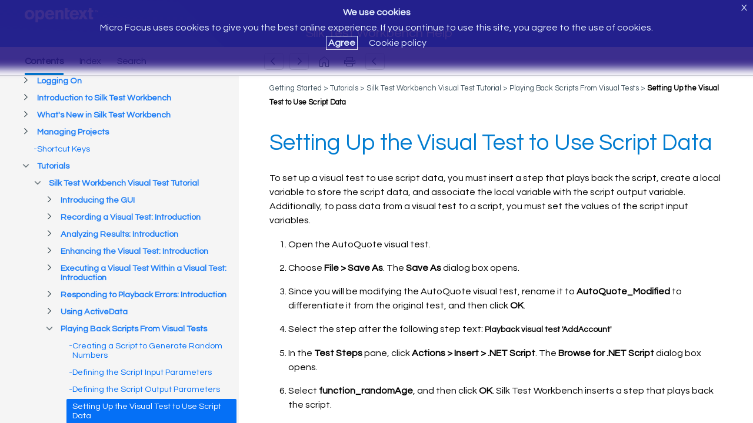

--- FILE ---
content_type: text/html
request_url: https://www.microfocus.com/documentation/silk-test/200/en/silktestworkbench-help-en/SILKTEST-97E32F6A-SETTINGVISUALTESTSTOUSESCRIPTS-TSK.html
body_size: 4508
content:
<!DOCTYPE html>
<html lang="en" xml:lang="en">
   <head>
      <meta http-equiv="Content-Type" content="text/html; charset=utf-8">
      <meta name="viewport" content="width=device-width, initial-scale=1">
      <meta name="DC.Type" content="task">
      <meta name="DC.Title" content="Setting Up the Visual Test to Use Script Data">
      <meta name="abstract" content="To set up a visual test to use script data, you must insert a step that plays back the script, create a local variable to store the script data, and associate the local variable with the script output variable.">
      <meta name="description" content="To set up a visual test to use script data, you must insert a step that plays back the script, create a local variable to store the script data, and associate the local variable with the script output variable.">
      <meta name="DC.subject" content="scripts, using with visual tests, visual tests, using with scripts">
      <meta name="keywords" content="scripts, using with visual tests, visual tests, using with scripts">
      <meta name="prodname" content="Silk Test Workbench 20.0">
      <meta name="prodname" content="Silk Test Workbench 20.0">
      <meta name="prodname" content="Silk Test Workbench 20.0">
      <meta name="version" content="20.0.0">
      <meta name="version" content="20.0.0">
      <meta name="version" content="20.0.0">
      <meta name="copyright" content="Borland Software Corporation 1992-2009" type="primary">
      <meta name="DC.Rights.Owner" content="Borland Software Corporation 1992-2009" type="primary">
      <meta name="copyright" content="Micro Focus 1992-2019" type="primary">
      <meta name="DC.Rights.Owner" content="Micro Focus 1992-2019" type="primary">
      <meta name="copyright" content="Borland Software Corporation 1992-2009" type="primary">
      <meta name="DC.Rights.Owner" content="Borland Software Corporation 1992-2009" type="primary">
      <meta name="copyright" content="Micro Focus 1992-2019" type="primary">
      <meta name="DC.Rights.Owner" content="Micro Focus 1992-2019" type="primary">
      <meta name="copyright" content="Borland Software Corporation 1992-2009" type="primary">
      <meta name="DC.Rights.Owner" content="Borland Software Corporation 1992-2009" type="primary">
      <meta name="copyright" content="Micro Focus 1992-2019" type="primary">
      <meta name="DC.Rights.Owner" content="Micro Focus 1992-2019" type="primary">
      <meta name="DC.Format" content="XHTML">
      <meta name="DC.Identifier" content="SILKTEST-97E32F6A-SETTINGVISUALTESTSTOUSESCRIPTS-TSK">
      <meta name="DC.Language" content="en">
      <link rel="stylesheet" href="/documentation/doc-inc/strings-en.css">
      <link rel="stylesheet" href="/documentation/doc-inc/mf-topic.css">
      <title>Setting Up the Visual Test to Use Script Data</title>
      <script src="/documentation/doc-inc/mf-topic-top.js"></script>
      
<script>(window.BOOMR_mq=window.BOOMR_mq||[]).push(["addVar",{"rua.upush":"false","rua.cpush":"true","rua.upre":"false","rua.cpre":"false","rua.uprl":"false","rua.cprl":"false","rua.cprf":"false","rua.trans":"SJ-9ec3dc12-fe61-4f1b-84c5-c579f7431736","rua.cook":"false","rua.ims":"false","rua.ufprl":"false","rua.cfprl":"false","rua.isuxp":"false","rua.texp":"norulematch","rua.ceh":"false","rua.ueh":"false","rua.ieh.st":"0"}]);</script>
                              <script>!function(e){var n="https://s.go-mpulse.net/boomerang/";if("False"=="True")e.BOOMR_config=e.BOOMR_config||{},e.BOOMR_config.PageParams=e.BOOMR_config.PageParams||{},e.BOOMR_config.PageParams.pci=!0,n="https://s2.go-mpulse.net/boomerang/";if(window.BOOMR_API_key="5KNJK-8UTBJ-V9LAY-HLX72-YR7DF",function(){function e(){if(!o){var e=document.createElement("script");e.id="boomr-scr-as",e.src=window.BOOMR.url,e.async=!0,i.parentNode.appendChild(e),o=!0}}function t(e){o=!0;var n,t,a,r,d=document,O=window;if(window.BOOMR.snippetMethod=e?"if":"i",t=function(e,n){var t=d.createElement("script");t.id=n||"boomr-if-as",t.src=window.BOOMR.url,BOOMR_lstart=(new Date).getTime(),e=e||d.body,e.appendChild(t)},!window.addEventListener&&window.attachEvent&&navigator.userAgent.match(/MSIE [67]\./))return window.BOOMR.snippetMethod="s",void t(i.parentNode,"boomr-async");a=document.createElement("IFRAME"),a.src="about:blank",a.title="",a.role="presentation",a.loading="eager",r=(a.frameElement||a).style,r.width=0,r.height=0,r.border=0,r.display="none",i.parentNode.appendChild(a);try{O=a.contentWindow,d=O.document.open()}catch(_){n=document.domain,a.src="javascript:var d=document.open();d.domain='"+n+"';void(0);",O=a.contentWindow,d=O.document.open()}if(n)d._boomrl=function(){this.domain=n,t()},d.write("<bo"+"dy onload='document._boomrl();'>");else if(O._boomrl=function(){t()},O.addEventListener)O.addEventListener("load",O._boomrl,!1);else if(O.attachEvent)O.attachEvent("onload",O._boomrl);d.close()}function a(e){window.BOOMR_onload=e&&e.timeStamp||(new Date).getTime()}if(!window.BOOMR||!window.BOOMR.version&&!window.BOOMR.snippetExecuted){window.BOOMR=window.BOOMR||{},window.BOOMR.snippetStart=(new Date).getTime(),window.BOOMR.snippetExecuted=!0,window.BOOMR.snippetVersion=12,window.BOOMR.url=n+"5KNJK-8UTBJ-V9LAY-HLX72-YR7DF";var i=document.currentScript||document.getElementsByTagName("script")[0],o=!1,r=document.createElement("link");if(r.relList&&"function"==typeof r.relList.supports&&r.relList.supports("preload")&&"as"in r)window.BOOMR.snippetMethod="p",r.href=window.BOOMR.url,r.rel="preload",r.as="script",r.addEventListener("load",e),r.addEventListener("error",function(){t(!0)}),setTimeout(function(){if(!o)t(!0)},3e3),BOOMR_lstart=(new Date).getTime(),i.parentNode.appendChild(r);else t(!1);if(window.addEventListener)window.addEventListener("load",a,!1);else if(window.attachEvent)window.attachEvent("onload",a)}}(),"".length>0)if(e&&"performance"in e&&e.performance&&"function"==typeof e.performance.setResourceTimingBufferSize)e.performance.setResourceTimingBufferSize();!function(){if(BOOMR=e.BOOMR||{},BOOMR.plugins=BOOMR.plugins||{},!BOOMR.plugins.AK){var n="true"=="true"?1:0,t="",a="clqdj3axeeo4o2lspaxa-f-ba72f0496-clientnsv4-s.akamaihd.net",i="false"=="true"?2:1,o={"ak.v":"39","ak.cp":"609543","ak.ai":parseInt("492776",10),"ak.ol":"0","ak.cr":8,"ak.ipv":4,"ak.proto":"h2","ak.rid":"96e13bc6","ak.r":44332,"ak.a2":n,"ak.m":"dscx","ak.n":"essl","ak.bpcip":"18.224.52.0","ak.cport":43558,"ak.gh":"23.33.28.199","ak.quicv":"","ak.tlsv":"tls1.3","ak.0rtt":"","ak.0rtt.ed":"","ak.csrc":"-","ak.acc":"","ak.t":"1769109550","ak.ak":"hOBiQwZUYzCg5VSAfCLimQ==92HOnq1kQ5smaSrTFiPA5+fG6YHzbD03tDMhHTyscD62i/TiW0kXbdHuCqbLjYMitw1HrPPRVWxBJd0KAdtM5T2Tx0ieBdesAThwM/l4aY4Kkmop38Krt6jyCSB0Biqr1Px7dPusahN0L8/u5vd3djc6WOMbBBw+lxTBCu8vlC3olM2TWD6SntUmvDs9P/BHrNP5PI4hnnIlIpF132xUjlbIDsmckD9OhK80belVbwKI6OAVwuGKIyLgSnDo7NDUwdWsddJnVuuiMuPfObzVahNBfpoYvfSnIEQ7zydKTK8jqYyh4/Yvoit99jLIkUORnNiGrI244y9wW17jeAjaeOZWAhyQ4UpOQ6aMLo/MG9vBMLtYa1KnExbGDLxsK7YjQuIrwZvJL3dC/Di8nXyut3ZcTji2iourMC6JVzHQWlY=","ak.pv":"62","ak.dpoabenc":"","ak.tf":i};if(""!==t)o["ak.ruds"]=t;var r={i:!1,av:function(n){var t="http.initiator";if(n&&(!n[t]||"spa_hard"===n[t]))o["ak.feo"]=void 0!==e.aFeoApplied?1:0,BOOMR.addVar(o)},rv:function(){var e=["ak.bpcip","ak.cport","ak.cr","ak.csrc","ak.gh","ak.ipv","ak.m","ak.n","ak.ol","ak.proto","ak.quicv","ak.tlsv","ak.0rtt","ak.0rtt.ed","ak.r","ak.acc","ak.t","ak.tf"];BOOMR.removeVar(e)}};BOOMR.plugins.AK={akVars:o,akDNSPreFetchDomain:a,init:function(){if(!r.i){var e=BOOMR.subscribe;e("before_beacon",r.av,null,null),e("onbeacon",r.rv,null,null),r.i=!0}return this},is_complete:function(){return!0}}}}()}(window);</script></head>
   <body class="no-js" id="SILKTEST-97E32F6A-SETTINGVISUALTESTSTOUSESCRIPTS-TSK"><script>(function(d){d.className=(d.className).replace("no-js","js");})(document.body);</script><noscript>
         <div id="hdr-company"><a target="_blank" href="https://www.microfocus.com/"></a></div>
      </noscript>
      <div id="topic-top" class="webHelpNav">
         <noscript><a id="home-link" class="str-contents" href="mf-toc.html"></a></noscript>
      </div>
      <div class="topic"> 
         
         <h1 class="title topictitle1">Setting Up the Visual Test to Use Script Data </h1> 
          
         
         
         <div class="body taskbody"> 
            
            <div class="section context" id="SILKTEST-97E32F6A-SETTINGVISUALTESTSTOUSESCRIPTS-TSK__CONTEXT_FF7A056F992B4DCD9B200C6F5319E559"> 
               
               <p class="p">To set up a visual test to use script data, you must insert a step that plays back the script, create a local variable to
                  store the script data, and associate the local variable with the script output variable. Additionally, to pass data from a
                  visual test to a script, you must set the values of the script input variables. 
                  
               </p> 
               
            </div> 
            
            <ol class="ol steps" id="SILKTEST-97E32F6A-SETTINGVISUALTESTSTOUSESCRIPTS-TSK__STEPS_DB064A182F17485B86BD70DD0A2905F6">
               <li class="li step" id="SILKTEST-97E32F6A-SETTINGVISUALTESTSTOUSESCRIPTS-TSK__STEP_261F4B6AA0494118AFF791FB203FA62A"> 
                  <span class="ph cmd">Open the AutoQuote visual test. 
                     </span> 
                  
               </li>
               <li class="li step" id="SILKTEST-97E32F6A-SETTINGVISUALTESTSTOUSESCRIPTS-TSK__STEP_70C344814A254887A94B4813C1066497"> 
                  <span class="ph cmd">Choose 
                     <span class="ph menucascade"><span class="ph uicontrol">File</span> &gt; <span class="ph uicontrol">Save As</span></span>. 
                     </span> 
                   The 
                  <span class="keyword wintitle">Save As</span> dialog box opens. 
                   
                  
               </li>
               <li class="li step" id="SILKTEST-97E32F6A-SETTINGVISUALTESTSTOUSESCRIPTS-TSK__STEP_5F5D41A30860421C8DA21A98C2419251"> 
                  <span class="ph cmd">Since you will be modifying the AutoQuote visual test, rename it to 
                     <span class="ph uicontrol">AutoQuote_Modified</span> to differentiate it from the original test, and then click 
                     <span class="ph uicontrol">OK</span>. 
                     </span> 
                  
               </li>
               <li class="li step" id="SILKTEST-97E32F6A-SETTINGVISUALTESTSTOUSESCRIPTS-TSK__STEP_B7DCD3A41CDB43A29C00DA094EB69128"> 
                  <span class="ph cmd">Select the step after the following step text: 
                     </span> 
                   <span class="keyword cmdname">Playback visual test 'AddAccount'</span> 
                   
                  
               </li>
               <li class="li step" id="SILKTEST-97E32F6A-SETTINGVISUALTESTSTOUSESCRIPTS-TSK__STEP_0CFF627084724A0B8CAAA4073CEE4E7B"> 
                  <span class="ph cmd">In the 
                     <span class="keyword wintitle">Test Steps</span> pane, click 
                     <span class="ph menucascade"><span class="ph uicontrol">Actions</span> &gt; <span class="ph uicontrol">Insert</span> &gt; <span class="ph uicontrol">.NET Script</span></span>. 
                     </span> 
                   The 
                  <span class="keyword wintitle">Browse for .NET Script</span> dialog box opens. 
                   
                  
               </li>
               <li class="li step" id="SILKTEST-97E32F6A-SETTINGVISUALTESTSTOUSESCRIPTS-TSK__STEP_632D780A23C84C5F92C95548E3D1E95E"> 
                  <span class="ph cmd">Select 
                     <span class="ph uicontrol">function_randomAge</span>, and then click 
                     <span class="ph uicontrol">OK</span>. 
                     </span> 
                   <span class="ph">Silk Test Workbench</span> inserts a step that plays back the script. 
                   
                  
               </li>
               <li class="li step" id="SILKTEST-97E32F6A-SETTINGVISUALTESTSTOUSESCRIPTS-TSK__STEP_0543FCA73A0149858B23B08E4BFD7B7C"> 
                  <span class="ph cmd">To add a local variable to store the script data, perform the following steps: 
                     </span> 
                  
                  <ol type="a" class="ol substeps" id="SILKTEST-97E32F6A-SETTINGVISUALTESTSTOUSESCRIPTS-TSK__SUBSTEPS_A9EAA504C72A4E2CB17BBB38460F7B9B"> 
                     
                     <li class="li substep" id="SILKTEST-97E32F6A-SETTINGVISUALTESTSTOUSESCRIPTS-TSK__SUBSTEP_F1A6B101EAEE45B3AAD8B63C4358E7AE"> 
                        <span class="ph cmd">In the 
                           			 <span class="ph uicontrol">Test Steps</span> pane, click 
                           			 <span class="ph menucascade"><span class="ph uicontrol">Actions</span> &gt; <span class="ph uicontrol">Insert</span> &gt; <span class="ph uicontrol">Variable</span> &gt; <span class="ph uicontrol">Add Local</span></span>. 
                           		  </span> 
                         The 
                        			 <span class="keyword wintitle">Add Local Variable</span> dialog box opens. 
                        		   
                        
                     </li> 
                     
                     <li class="li substep" id="SILKTEST-97E32F6A-SETTINGVISUALTESTSTOUSESCRIPTS-TSK__SUBSTEP_4E043A8AB2EA49B192A8D71BACF7065C"> 
                        <span class="ph cmd" id="SILKTEST-97E32F6A-SETTINGVISUALTESTSTOUSESCRIPTS-TSK__CMD_VARIABLENAME">In the 
                           <span class="ph uicontrol">Variable name</span> text box, type 
                           <kbd class="ph userinput">VTrandomAge</kbd>. 
                           </span> 
                        
                     </li> 
                     
                     <li class="li substep" id="SILKTEST-97E32F6A-SETTINGVISUALTESTSTOUSESCRIPTS-TSK__SUBSTEP_A0517CFB8F364CD8B6BACAF2BD6AF871"> 
                        <span class="ph cmd">From the 
                           <span class="ph uicontrol">Type</span> list, select 
                           <span class="ph uicontrol">Number (Double)</span> and leave the 
                           <span class="ph uicontrol">Initial value</span> set to 0. 
                           </span> 
                        
                     </li> 
                     
                     <li class="li substep" id="SILKTEST-97E32F6A-SETTINGVISUALTESTSTOUSESCRIPTS-TSK__SUBSTEP_9CF4FF421D244285ABCF1ECAE79561DE"> 
                        <span class="ph cmd">Click 
                           <span class="ph uicontrol">OK</span>. 
                           </span> 
                         You can see the variable and edit its definition from the 
                        <span class="keyword cmdname">&lt;&lt;Start&gt;&gt;</span> step. 
                         
                        
                     </li> 
                     
                  </ol> 
                  
               </li>
               <li class="li step" id="SILKTEST-97E32F6A-SETTINGVISUALTESTSTOUSESCRIPTS-TSK__STEP_26D3A562FA144A08A89C0D570483C84C"> 
                  <span class="ph cmd">Select the step for the script. 
                     </span> 
                   The step looks like:<span class="keyword cmdname">Playback .NET Script 'function_randomAge'</span>. 
                   
                  
               </li>
               <li class="li step" id="SILKTEST-97E32F6A-SETTINGVISUALTESTSTOUSESCRIPTS-TSK__STEP_0A3430CC9DBA41778DF7BC2CE41D7FA0"> 
                  <span class="ph cmd">In the 
                     <span class="ph uicontrol">Properties</span> pane of the inserted script step, click in the value area of the 
                     <span class="ph uicontrol">Pass contents of 'TSrandomAge' into</span> property and select the local variable 
                     <span class="ph uicontrol">VTrandomAge</span>. 
                     </span> 
                   Since we added input parameters in the script, those values display in the 
                  <span class="ph uicontrol">Properties</span> pane. However, you can modify the input parameters used in the visual test by editing the values. These values are not changed
                  in the script. 
                   
                  
               </li>
            </ol> 
            
            <div class="section result" id="SILKTEST-97E32F6A-SETTINGVISUALTESTSTOUSESCRIPTS-TSK__RESULT_10D122EEA5A44CA88E273496DF29BA67"> 
               
               <p class="p">Your visual test is now set up to use script data. Each time the AutoQuote_Modified visual test plays back, the function_randomAge
                  script is played back and passes a unique random number to the local variable, VTrandomAge, in the visual test. 
                  
               </p> 
               
               <p class="p">Now, modify the step that enters the age information to use the visual test local parameter containing the random number generated
                  in the function_randomAge script. 
                  
               </p> 
               
            </div> 
            
         </div> 
         
         <div class="related-links">
            <div class="familylinks">
               <div class="parentlink"><strong>Parent topic:</strong> <a class="link" href="SILKTEST-0762CDD2-PLAYINGBACKSCRIPTSFROMVISUALTESTS-CON.html" title="Introduces how to extend the functionality of a visual test by creating a modular test in which a visual test plays back a script that generates a random number and passes the random number back to the visual test.">Playing Back Scripts From Visual Tests</a></div>
            </div>
         </div>
         
      </div>
      <div id="topic-bottom"></div>
      <script src="/documentation/doc-inc/mf-topic.js"></script>
      </body>
</html>

--- FILE ---
content_type: text/html
request_url: https://www.microfocus.com/documentation/silk-test/200/en/silktestworkbench-help-en/index.html?t=SILKTEST-97E32F6A-SETTINGVISUALTESTSTOUSESCRIPTS-TSK.html
body_size: 2333
content:
<!DOCTYPE html>
<html lang="en">
<head>
    <meta http-equiv="X-UA-Compatible" content="IE=edge">
    <meta charset="UTF-8">
    <meta name="viewport" content="width=device-width, initial-scale=1">
    <title>Micro Focus Documentation</title>
    <link rel="stylesheet" href="/documentation/doc-inc/strings-en.css">
    <link href="/documentation/doc-inc/mf-index.css" rel="stylesheet">
    <script src="config.js"></script>

<script>(window.BOOMR_mq=window.BOOMR_mq||[]).push(["addVar",{"rua.upush":"false","rua.cpush":"false","rua.upre":"false","rua.cpre":"false","rua.uprl":"false","rua.cprl":"false","rua.cprf":"false","rua.trans":"SJ-9ec3dc12-fe61-4f1b-84c5-c579f7431736","rua.cook":"true","rua.ims":"false","rua.ufprl":"false","rua.cfprl":"false","rua.isuxp":"false","rua.texp":"norulematch","rua.ceh":"false","rua.ueh":"false","rua.ieh.st":"0"}]);</script>
                              <script>!function(e){var n="https://s.go-mpulse.net/boomerang/";if("False"=="True")e.BOOMR_config=e.BOOMR_config||{},e.BOOMR_config.PageParams=e.BOOMR_config.PageParams||{},e.BOOMR_config.PageParams.pci=!0,n="https://s2.go-mpulse.net/boomerang/";if(window.BOOMR_API_key="5KNJK-8UTBJ-V9LAY-HLX72-YR7DF",function(){function e(){if(!o){var e=document.createElement("script");e.id="boomr-scr-as",e.src=window.BOOMR.url,e.async=!0,i.parentNode.appendChild(e),o=!0}}function t(e){o=!0;var n,t,a,r,d=document,O=window;if(window.BOOMR.snippetMethod=e?"if":"i",t=function(e,n){var t=d.createElement("script");t.id=n||"boomr-if-as",t.src=window.BOOMR.url,BOOMR_lstart=(new Date).getTime(),e=e||d.body,e.appendChild(t)},!window.addEventListener&&window.attachEvent&&navigator.userAgent.match(/MSIE [67]\./))return window.BOOMR.snippetMethod="s",void t(i.parentNode,"boomr-async");a=document.createElement("IFRAME"),a.src="about:blank",a.title="",a.role="presentation",a.loading="eager",r=(a.frameElement||a).style,r.width=0,r.height=0,r.border=0,r.display="none",i.parentNode.appendChild(a);try{O=a.contentWindow,d=O.document.open()}catch(_){n=document.domain,a.src="javascript:var d=document.open();d.domain='"+n+"';void(0);",O=a.contentWindow,d=O.document.open()}if(n)d._boomrl=function(){this.domain=n,t()},d.write("<bo"+"dy onload='document._boomrl();'>");else if(O._boomrl=function(){t()},O.addEventListener)O.addEventListener("load",O._boomrl,!1);else if(O.attachEvent)O.attachEvent("onload",O._boomrl);d.close()}function a(e){window.BOOMR_onload=e&&e.timeStamp||(new Date).getTime()}if(!window.BOOMR||!window.BOOMR.version&&!window.BOOMR.snippetExecuted){window.BOOMR=window.BOOMR||{},window.BOOMR.snippetStart=(new Date).getTime(),window.BOOMR.snippetExecuted=!0,window.BOOMR.snippetVersion=12,window.BOOMR.url=n+"5KNJK-8UTBJ-V9LAY-HLX72-YR7DF";var i=document.currentScript||document.getElementsByTagName("script")[0],o=!1,r=document.createElement("link");if(r.relList&&"function"==typeof r.relList.supports&&r.relList.supports("preload")&&"as"in r)window.BOOMR.snippetMethod="p",r.href=window.BOOMR.url,r.rel="preload",r.as="script",r.addEventListener("load",e),r.addEventListener("error",function(){t(!0)}),setTimeout(function(){if(!o)t(!0)},3e3),BOOMR_lstart=(new Date).getTime(),i.parentNode.appendChild(r);else t(!1);if(window.addEventListener)window.addEventListener("load",a,!1);else if(window.attachEvent)window.attachEvent("onload",a)}}(),"".length>0)if(e&&"performance"in e&&e.performance&&"function"==typeof e.performance.setResourceTimingBufferSize)e.performance.setResourceTimingBufferSize();!function(){if(BOOMR=e.BOOMR||{},BOOMR.plugins=BOOMR.plugins||{},!BOOMR.plugins.AK){var n="false"=="true"?1:0,t="cookiepresent",a="clqdj3axeeo4o2lspaxq-f-b37b380a5-clientnsv4-s.akamaihd.net",i="false"=="true"?2:1,o={"ak.v":"39","ak.cp":"609543","ak.ai":parseInt("492776",10),"ak.ol":"0","ak.cr":13,"ak.ipv":4,"ak.proto":"h2","ak.rid":"96e14427","ak.r":44332,"ak.a2":n,"ak.m":"dscx","ak.n":"essl","ak.bpcip":"18.224.52.0","ak.cport":43558,"ak.gh":"23.33.28.199","ak.quicv":"","ak.tlsv":"tls1.3","ak.0rtt":"","ak.0rtt.ed":"","ak.csrc":"-","ak.acc":"","ak.t":"1769109551","ak.ak":"hOBiQwZUYzCg5VSAfCLimQ==tPBjyZjAGSNeRPMBq8ioJgJ6zI4fc5tMxn6Mqfkt+NI/WNoy5ipAsda0/pLRpw0ftIFW2fvLa/aJkj5v7N3E/c3UAw9PnjEJ8ZsS2uTY60gqGwbpKBv6AmDSFeZw2Vo3QPqwxcE/cOl/UcxiWkxn1MrQOZyfcBdb0YQfX36J3fJ2IGpXXg36ZmkqbpsbJf3F502d6GubXmSiENsRFxn5eUuk3ftXkAMTs5CJ/KJBX3KDXoC3E8WvXNh0ikEJNuai7wlqAzXv4tPgRwtXDw6/6DX4GJW3LfoQZd7fFrccmR9chUyRbjNKV8h9FZPbTE4KcDvMhusRxEYLXwe3wwWDgwdjllPJF18r8+F4zqoKPxyZd5SaYXNGcFhhNdl7JCplkQ+iCH0HdeQ4VR3pjVC61DL8UWKvwl5cu4CEQMbNCi4=","ak.pv":"62","ak.dpoabenc":"","ak.tf":i};if(""!==t)o["ak.ruds"]=t;var r={i:!1,av:function(n){var t="http.initiator";if(n&&(!n[t]||"spa_hard"===n[t]))o["ak.feo"]=void 0!==e.aFeoApplied?1:0,BOOMR.addVar(o)},rv:function(){var e=["ak.bpcip","ak.cport","ak.cr","ak.csrc","ak.gh","ak.ipv","ak.m","ak.n","ak.ol","ak.proto","ak.quicv","ak.tlsv","ak.0rtt","ak.0rtt.ed","ak.r","ak.acc","ak.t","ak.tf"];BOOMR.removeVar(e)}};BOOMR.plugins.AK={akVars:o,akDNSPreFetchDomain:a,init:function(){if(!r.i){var e=BOOMR.subscribe;e("before_beacon",r.av,null,null),e("onbeacon",r.rv,null,null),r.i=!0}return this},is_complete:function(){return!0}}}}()}(window);</script></head>
<body class="no-js">
    <script>(function (d) { d.className = (d.className).replace("no-js", "js"); })(document.body);</script>
    <script src="/documentation/doc-inc/mf-write-index.js"></script>
    <noscript>
        <div id="header">
            <div id="hdr-company">
                <a target="_blank" href="https://www.microfocus.com/">
                </a>
            </div>
        </div>
        <div id="main">
            <div id="tocdiv">
                <div class="iframe-holder">
                    <iframe id="tocwin" name="tocwin" src="mf-toc.html" title="TOC"></iframe>
                </div>
            </div>
        </div>
    </noscript>

    <script src="https://code.jquery.com/jquery-1.12.4.min.js"></script>
    <script>window.jQuery || document.write('<script src="/documentation/doc-inc/jquery-1.12.4.min.js">\x3C/script>')</script>
    <script src="/documentation/doc-inc/mf-index.js"></script>
</body>
</html>

--- FILE ---
content_type: text/html
request_url: https://www.microfocus.com/documentation/silk-test/200/en/silktestworkbench-help-en/mf-toc.html
body_size: 44229
content:
<!DOCTYPE html>
<html lang="en">
   <head>
      <meta http-equiv="Content-Type" content="text/html; charset=UTF-8">
      <meta name="viewport" content="width=device-width, initial-scale=1">
      <meta name="robots" content="noindex,follow">
      <title>Silk Test Workbench Help</title>
      <base target="_parent">
      <link rel="stylesheet" href="/documentation/doc-inc/strings-en.css">
      <link rel="stylesheet" href="/documentation/doc-inc/mf-toc.css">
   
<script>(window.BOOMR_mq=window.BOOMR_mq||[]).push(["addVar",{"rua.upush":"false","rua.cpush":"false","rua.upre":"false","rua.cpre":"false","rua.uprl":"false","rua.cprl":"false","rua.cprf":"false","rua.trans":"SJ-9ec3dc12-fe61-4f1b-84c5-c579f7431736","rua.cook":"true","rua.ims":"false","rua.ufprl":"false","rua.cfprl":"false","rua.isuxp":"false","rua.texp":"norulematch","rua.ceh":"false","rua.ueh":"false","rua.ieh.st":"0"}]);</script>
                              <script>!function(e){var n="https://s.go-mpulse.net/boomerang/";if("False"=="True")e.BOOMR_config=e.BOOMR_config||{},e.BOOMR_config.PageParams=e.BOOMR_config.PageParams||{},e.BOOMR_config.PageParams.pci=!0,n="https://s2.go-mpulse.net/boomerang/";if(window.BOOMR_API_key="5KNJK-8UTBJ-V9LAY-HLX72-YR7DF",function(){function e(){if(!o){var e=document.createElement("script");e.id="boomr-scr-as",e.src=window.BOOMR.url,e.async=!0,i.parentNode.appendChild(e),o=!0}}function t(e){o=!0;var n,t,a,r,d=document,O=window;if(window.BOOMR.snippetMethod=e?"if":"i",t=function(e,n){var t=d.createElement("script");t.id=n||"boomr-if-as",t.src=window.BOOMR.url,BOOMR_lstart=(new Date).getTime(),e=e||d.body,e.appendChild(t)},!window.addEventListener&&window.attachEvent&&navigator.userAgent.match(/MSIE [67]\./))return window.BOOMR.snippetMethod="s",void t(i.parentNode,"boomr-async");a=document.createElement("IFRAME"),a.src="about:blank",a.title="",a.role="presentation",a.loading="eager",r=(a.frameElement||a).style,r.width=0,r.height=0,r.border=0,r.display="none",i.parentNode.appendChild(a);try{O=a.contentWindow,d=O.document.open()}catch(_){n=document.domain,a.src="javascript:var d=document.open();d.domain='"+n+"';void(0);",O=a.contentWindow,d=O.document.open()}if(n)d._boomrl=function(){this.domain=n,t()},d.write("<bo"+"dy onload='document._boomrl();'>");else if(O._boomrl=function(){t()},O.addEventListener)O.addEventListener("load",O._boomrl,!1);else if(O.attachEvent)O.attachEvent("onload",O._boomrl);d.close()}function a(e){window.BOOMR_onload=e&&e.timeStamp||(new Date).getTime()}if(!window.BOOMR||!window.BOOMR.version&&!window.BOOMR.snippetExecuted){window.BOOMR=window.BOOMR||{},window.BOOMR.snippetStart=(new Date).getTime(),window.BOOMR.snippetExecuted=!0,window.BOOMR.snippetVersion=12,window.BOOMR.url=n+"5KNJK-8UTBJ-V9LAY-HLX72-YR7DF";var i=document.currentScript||document.getElementsByTagName("script")[0],o=!1,r=document.createElement("link");if(r.relList&&"function"==typeof r.relList.supports&&r.relList.supports("preload")&&"as"in r)window.BOOMR.snippetMethod="p",r.href=window.BOOMR.url,r.rel="preload",r.as="script",r.addEventListener("load",e),r.addEventListener("error",function(){t(!0)}),setTimeout(function(){if(!o)t(!0)},3e3),BOOMR_lstart=(new Date).getTime(),i.parentNode.appendChild(r);else t(!1);if(window.addEventListener)window.addEventListener("load",a,!1);else if(window.attachEvent)window.attachEvent("onload",a)}}(),"".length>0)if(e&&"performance"in e&&e.performance&&"function"==typeof e.performance.setResourceTimingBufferSize)e.performance.setResourceTimingBufferSize();!function(){if(BOOMR=e.BOOMR||{},BOOMR.plugins=BOOMR.plugins||{},!BOOMR.plugins.AK){var n="false"=="true"?1:0,t="cookiepresent",a="clqdj3axeeo4o2lspaya-f-617e0f03c-clientnsv4-s.akamaihd.net",i="false"=="true"?2:1,o={"ak.v":"39","ak.cp":"609543","ak.ai":parseInt("492776",10),"ak.ol":"0","ak.cr":10,"ak.ipv":4,"ak.proto":"h2","ak.rid":"96e150f8","ak.r":44332,"ak.a2":n,"ak.m":"dscx","ak.n":"essl","ak.bpcip":"18.224.52.0","ak.cport":43558,"ak.gh":"23.33.28.199","ak.quicv":"","ak.tlsv":"tls1.3","ak.0rtt":"","ak.0rtt.ed":"","ak.csrc":"-","ak.acc":"","ak.t":"1769109552","ak.ak":"hOBiQwZUYzCg5VSAfCLimQ==EhB0D5WyCA298Sum+9z5PSUfvILnPfb0SzEIJ8oke2RkOTHn5G7OUHnJ9uxl98KKu7UOJRAn7znq4hiaAc0pbFiWQ3egEpvjSIprkJB+ts7Op/C9QwAN1CYIATNJXm/4X9V9yFtIz/istPmwfTy7TM70vZZffHmSFO5av+ecFLk/YEG6sPtRUraPJ+jz5yqCM/Itp/yf4+IvB3r1U4MhOfp4rNXQdqhxClrOnTWGMa9VYp7C2LBxnOfgPyrCWNwr0j0kIBr6l+s6qvgWiote+IDljN27VZH9zzsot0ZotW8+wwSSfQqJ+Lvq5UWcTVOVWpT4mslYA5+jwYVm3p54578Lz+d9/ffIanKCKkT/zsl8LEEL5Sjt3JaRC2B3lapKFhQgLW703IRX6Cekb8GqYb/Hv2ngSdTKjCutGVNLZJM=","ak.pv":"62","ak.dpoabenc":"","ak.tf":i};if(""!==t)o["ak.ruds"]=t;var r={i:!1,av:function(n){var t="http.initiator";if(n&&(!n[t]||"spa_hard"===n[t]))o["ak.feo"]=void 0!==e.aFeoApplied?1:0,BOOMR.addVar(o)},rv:function(){var e=["ak.bpcip","ak.cport","ak.cr","ak.csrc","ak.gh","ak.ipv","ak.m","ak.n","ak.ol","ak.proto","ak.quicv","ak.tlsv","ak.0rtt","ak.0rtt.ed","ak.r","ak.acc","ak.t","ak.tf"];BOOMR.removeVar(e)}};BOOMR.plugins.AK={akVars:o,akDNSPreFetchDomain:a,init:function(){if(!r.i){var e=BOOMR.subscribe;e("before_beacon",r.av,null,null),e("onbeacon",r.rv,null,null),r.i=!0}return this},is_complete:function(){return!0}}}}()}(window);</script></head>
   <body class="no-js"><script>(function(d){d.className=(d.className).replace("no-js","js");})(document.body);</script><noscript>
         <div id="hdr-company"><a target="_blank" href="https://www.microfocus.com/"></a></div>
      </noscript>
      <div id="toc">
         <div class="entry leaf"><span class="icon"></span><a href="SILKTEST-CD8CE84F-SILKTEST-HELP.html">Silk Test Workbench Help</a></div>
         <div class="entry leaf"><span class="icon"></span><a href="GUID-EE134FC2-4074-4CDA-90A6-FB859CE6158F.html">Welcome to Silk Test Workbench 20.0</a></div>
         <div class="entry leaf"><span class="icon"></span><a href="GUID-FF627B68-A7A4-4EAF-B51B-BFC9653327D4.html">Licensing Information</a></div>
         <div class="entry branch closed"><span class="icon"></span><a href="SILKTEST-9D4DBBEB-GETTINGSTARTED-CON.html">Getting Started</a>
            
            <div class="group">
               <div class="entry branch closed"><span class="icon"></span><a href="SILKTEST-699C9D00-LOGGINGON-TSK.html">Logging On</a>
                  
                  <div class="group">
                     <div class="entry leaf"><span class="icon"></span><a href="SILKTEST-C694B21B-CHANGINGLOGONPASSWORD-TSK.html">Changing Your Logon Password</a></div>
                  </div>
               </div>
               <div class="entry branch closed"><span class="icon"></span><a href="SILKTEST-C04107E1-INTRODUCTIONTOSILKTEST-CON.html">Introduction to Silk Test Workbench</a>
                  
                  <div class="group">
                     <div class="entry leaf"><span class="icon"></span><a href="SILKTEST-09563050-BENEFITS-CON.html">Benefits of Using Silk Test Workbench</a></div>
                     <div class="entry leaf"><span class="icon"></span><a href="GUID-9EB75700-11C6-4A9F-8166-30803DD051CA.html">Automation Under Special Conditions (Missing Peripherals)</a></div>
                     <div class="entry leaf"><span class="icon"></span><a href="SILKTEST-4C899BC5-SILKTESTPRODUCTSUITE-CON.html">Silk Test Product Suite</a></div>
                     <div class="entry leaf"><span class="icon"></span><a href="SILKTEST-ECD3C0B6-HOWITWORKS-CON.html">How Silk Test Workbench Works</a></div>
                     <div class="entry leaf"><span class="icon"></span><a href="GUID-40231412-9CED-4691-95B0-B2DC1E010A67.html">Silk Test Workbench UI</a></div>
                     <div class="entry leaf"><span class="icon"></span><a href="SILKTEST-4559DE90-SOFTWARECOMPONENTS-CON.html">Silk Test Workbench Software Components</a></div>
                     <div class="entry leaf"><span class="icon"></span><a href="SILKTEST-BA516C9A-AUTOMATEDTESTINGBENEFITS-CON.html">If You Are New to Automated Testing</a></div>
                     <div class="entry leaf"><span class="icon"></span><a href="SILKTEST-735D1704-TESTINGSTRATEGY-CON.html">Testing Strategy</a></div>
                     <div class="entry leaf"><span class="icon"></span><a href="GUID-A5744CC4-5C28-423B-8921-CECEFDA88CDE.html">Using a Database in a Remote Location</a></div>
                     <div class="entry leaf"><span class="icon"></span><a href="SILKTEST-C2BC7272-SILKTESTWORKBENCHDOCUMENTATION-REF.html">Silk Test Workbench Documentation</a></div>
                  </div>
               </div>
               <div class="entry branch closed"><span class="icon"></span><a href="SILKTEST-1045C3D4-WHATSNEW-CON.html">What's New in Silk Test Workbench</a>
                  
                  <div class="group">
                     <div class="entry leaf"><span class="icon"></span><a href="GUID-FA37448E-001B-494B-A49C-5EB7CD6305B2.html">Mobile Center Integration</a></div>
                     <div class="entry leaf"><span class="icon"></span><a href="GUID-CA89FE46-B207-4EAA-A859-AC492C094DA7.html">Asset Merging in Silk Test Workbench</a></div>
                     <div class="entry leaf"><span class="icon"></span><a href="GUID-BBA9E22F-D6E4-47E0-BD39-968A16D3C377.html">Support for Universal Windows Platform Apps</a></div>
                     <div class="entry leaf"><span class="icon"></span><a href="GUID-650B0C21-E3CE-42E4-AADF-C63CC474361C.html">Usability Enhancements</a></div>
                     <div class="entry leaf"><span class="icon"></span><a href="GUID-49AFCFC5-9261-4DFD-9CD6-72A879723962.html">API Enhancements</a></div>
                     <div class="entry branch closed"><span class="icon"></span><a href="GUID-2A92515C-49D7-45F4-A01C-C444F22C4B6F.html">Technology Updates</a>
                        
                        <div class="group">
                           <div class="entry leaf"><span class="icon"></span><a href="GUID-0E5C9343-50C4-4FD4-92F2-5A5EC7958C2C.html">New Mozilla Firefox Versions</a></div>
                           <div class="entry leaf"><span class="icon"></span><a href="GUID-09CBA028-FCDD-4A88-A93B-68C03CBC652C.html">New Google Chrome Versions</a></div>
                           <div class="entry leaf"><span class="icon"></span><a href="GUID-E8A749A8-5B0D-4D6F-8B29-C663AA44D907.html">Java 12 Support</a></div>
                           <div class="entry leaf"><span class="icon"></span><a href="GUID-17BE0097-54AA-41E5-AB5C-E8464CE30108.html">New Microsoft Visual Studio Version</a></div>
                           <div class="entry leaf"><span class="icon"></span><a href="GUID-CD0BAEF4-F7A7-4793-B11F-6A9BEF68141D.html">New Eclipse Version</a></div>
                           <div class="entry leaf"><span class="icon"></span><a href="GUID-03AC1D8B-FA42-4E47-B98F-86DC85FA8807.html">New Java SWT Versions</a></div>
                        </div>
                     </div>
                  </div>
               </div>
               <div class="entry branch closed"><span class="icon"></span><a href="SILKTEST-78BA0AE3-PROJECTS-CON.html">Managing Projects</a>
                  
                  <div class="group">
                     <div class="entry leaf"><span class="icon"></span><a href="SILKTEST-13DED45E-VIEWINGPROJECTS-TSK.html">Viewing Projects</a></div>
                  </div>
               </div>
               <div class="entry leaf"><span class="icon"></span><a href="SILKTEST-E751359B-SHORTCUTKEYS-REF.html">Shortcut Keys</a></div>
               <div class="entry branch closed"><span class="icon"></span><a href="SILKTEST-F9B063BC-TUTORIALS-CON.html">Tutorials</a>
                  
                  <div class="group">
                     <div class="entry branch closed"><span class="icon"></span><a href="SILKTEST-6674166D-VTTUTORIAL-WELCOME.html">Silk Test Workbench Visual Test Tutorial</a>
                        
                        <div class="group">
                           <div class="entry branch closed"><span class="icon"></span><a href="SILKTEST-F12BFCB0-INTRODUCINGGUI-CON.html">Introducing the GUI</a>
                              
                              <div class="group">
                                 <div class="entry leaf"><span class="icon"></span><a href="SILKTEST-8FB4F6EE-VTTUTORIAL-MAINSCREEN.html">Silk Test Workbench Main Screen</a></div>
                                 <div class="entry leaf"><span class="icon"></span><a href="SILKTEST-7BE5F1D4-STARTSCREEN-CON.html">Start Screen</a></div>
                                 <div class="entry leaf"><span class="icon"></span><a href="SILKTEST-FB884B57-VISUALNAVIGATOR-CON.html">Visual Navigator</a></div>
                              </div>
                           </div>
                           <div class="entry branch closed"><span class="icon"></span><a href="SILKTEST-71C438B3-VTTUTORIAL-TEST-RECORDINTRO.html">Recording a Visual Test: Introduction</a>
                              
                              <div class="group">
                                 <div class="entry leaf"><span class="icon"></span><a href="SILKTEST-15163787-STARTINGWEBAPP-TSK.html">Starting the Sample Web Application</a></div>
                                 <div class="entry leaf"><span class="icon"></span><a href="SILKTEST-0E6BC27F-RECORDINGVISUALTESTSAMPLE-TSK.html">Recording a Visual Test for the Sample Web Application</a></div>
                                 <div class="entry leaf"><span class="icon"></span><a href="SILKTEST-FC2F9B48-VTTUTORIALRECORDCOMPLETE-TSK.html">Saving and Naming the Visual Test</a></div>
                                 <div class="entry leaf"><span class="icon"></span><a href="SILKTEST-64829673-VTTUTORIALREVIEWRECORDED-CON.html">Reviewing the Recorded Test Steps</a></div>
                                 <div class="entry leaf"><span class="icon"></span><a href="SILKTEST-A2E69F4E-VTTUTORIALPLAYBACK-TSK.html">Playing Back the Recorded Visual Test</a></div>
                              </div>
                           </div>
                           <div class="entry branch closed"><span class="icon"></span><a href="SILKTEST-CD24E680-VTTUTORIALANALYZINGRESULTS-CON.html">Analyzing Results: Introduction</a>
                              
                              <div class="group">
                                 <div class="entry leaf"><span class="icon"></span><a href="SILKTEST-351178DB-VTTUTORIALANALYZINGRESULTSTABS-TSK.html">Using the Result Window Tabs</a></div>
                                 <div class="entry leaf"><span class="icon"></span><a href="SILKTEST-7A6AA4BE-VTTUTORIALRESULTSTOOLBAR-TSK.html">Using the Result Window Toolbar</a></div>
                                 <div class="entry leaf"><span class="icon"></span><a href="SILKTEST-56FA8A83-VTTUTORIALPROPERTIESPANE-TSK.html">Using the Properties Pane</a></div>
                                 <div class="entry leaf"><span class="icon"></span><a href="SILKTEST-B82BDA06-VTTUTORIALSCREENPREVIEW-TSK.html">Using the Screen Preview</a></div>
                              </div>
                           </div>
                           <div class="entry branch closed"><span class="icon"></span><a href="SILKTEST-45798735-VTTUTORIALENHANCINGTESTS-CON.html">Enhancing the Visual Test: Introduction</a>
                              
                              <div class="group">
                                 <div class="entry leaf"><span class="icon"></span><a href="SILKTEST-B7D0AF8F-VTTUTORIALUPDATESCREENPREVIEW-TSK.html">Updating From the Screen Preview</a></div>
                                 <div class="entry leaf"><span class="icon"></span><a href="SILKTEST-AF471C67-VTTUTORIALINSERTVERIFICATION-TSK.html">Inserting a Verification</a></div>
                                 <div class="entry leaf"><span class="icon"></span><a href="SILKTEST-FAC75619-VTTUTORIALCREATINGLOCALVARIABLE-TSK.html">Creating a Local Variable to Store Application Data</a></div>
                                 <div class="entry leaf"><span class="icon"></span><a href="SILKTEST-5FCDF701-VTTUTORIALSTORELOCALVARIABLE-TSK.html">Storing Application Data to the Local Variable</a></div>
                                 <div class="entry leaf"><span class="icon"></span><a href="SILKTEST-E9F36295-VTTUTORIALPLAYBACKREVIEW-TSK.html">Playing Back and Analyzing the Enhanced Visual Test</a></div>
                              </div>
                           </div>
                           <div class="entry branch closed"><span class="icon"></span><a href="SILKTEST-C530BE74-VTTUTORIALMODULAR-CON.html">Executing a Visual Test Within a Visual Test: Introduction</a>
                              
                              <div class="group">
                                 <div class="entry leaf"><span class="icon"></span><a href="SILKTEST-FDF71E3D-VTTUTORIALMODULEOVERVIEW-CON.html">Modular Testing</a></div>
                                 <div class="entry leaf"><span class="icon"></span><a href="SILKTEST-80E41E15-VTTUTORIALADDACCOUNT-TSK.html">Recording the Second Visual Test</a></div>
                                 <div class="entry leaf"><span class="icon"></span><a href="SILKTEST-EC2B0B62-VTTUTORIALINSERTTEST-TSK.html">Inserting One Visual Test Within Another</a></div>
                              </div>
                           </div>
                           <div class="entry branch closed"><span class="icon"></span><a href="SILKTEST-F9EE2707-VTTUTORIALDEBUGINTRO-CON.html">Responding to Playback Errors: Introduction</a>
                              
                              <div class="group">
                                 <div class="entry leaf"><span class="icon"></span><a href="SILKTEST-1B63E232-VTTUTORIALPLAYINGMODULARTEST-TSK.html">Playing Back the Modular Test</a></div>
                                 <div class="entry leaf"><span class="icon"></span><a href="SILKTEST-92838722-VTTUTORIALDEBUGGING-TSK.html">Debugging Errors</a></div>
                                 <div class="entry leaf"><span class="icon"></span><a href="SILKTEST-ADCBCDE2-VTTUTORIALMONITORINGVARIABLES-TSK.html">Tracking Variables During Playback</a></div>
                                 <div class="entry leaf"><span class="icon"></span><a href="SILKTEST-6F376851-VTTUTORIALREVIEWERRORS-TSK.html">Reviewing the Result</a></div>
                              </div>
                           </div>
                           <div class="entry branch closed"><span class="icon"></span><a href="SILKTEST-FCFE35CF-ACTIVEDATAOVERVIEW-CON.html">Using ActiveData</a>
                              
                              <div class="group">
                                 <div class="entry leaf"><span class="icon"></span><a href="SILKTEST-BCF33314-REVIEWINGFILE-CON.html">Reviewing the ActiveData File</a></div>
                                 <div class="entry leaf"><span class="icon"></span><a href="SILKTEST-31AB2895-CREATINGACTIVEDATATESTASSET-TSK.html">Creating the ActiveData Test Asset</a></div>
                                 <div class="entry leaf"><span class="icon"></span><a href="SILKTEST-E6153D05-CREATINGREPETITIONLOGICACTIVEDATAFILES-TSK.html">Creating Repetition Logic for ActiveData Files</a></div>
                                 <div class="entry leaf"><span class="icon"></span><a href="SILKTEST-FA1E6C72-DEFININGSTEPSTOREPEAT-TSK.html">Defining the Steps to Repeat</a></div>
                                 <div class="entry leaf"><span class="icon"></span><a href="SILKTEST-C578D561-MAPPINGACTIVEDATA-TSK.html">Mapping ActiveData to Literal Data</a></div>
                                 <div class="entry leaf"><span class="icon"></span><a href="SILKTEST-4C962971-PLAYBACKREVIEWACTIVEDATA-TSK.html">Playing Back and Analyzing the ActiveData Visual Test</a></div>
                              </div>
                           </div>
                           <div class="entry branch closed"><span class="icon"></span><a href="SILKTEST-0762CDD2-PLAYINGBACKSCRIPTSFROMVISUALTESTS-CON.html">Playing Back Scripts From Visual Tests</a>
                              
                              <div class="group">
                                 <div class="entry leaf"><span class="icon"></span><a href="SILKTEST-255D3E83-CREATINGSCRIPTRANDOMNUMBERS-TSK.html">Creating a Script to Generate Random Numbers</a></div>
                                 <div class="entry leaf"><span class="icon"></span><a href="SILKTEST-78D7670A-DEFININGSCRIPTINPUTARGUMENTS-TSK.html">Defining the Script Input Parameters</a></div>
                                 <div class="entry leaf"><span class="icon"></span><a href="SILKTEST-D34B6386-DEFININGSCRIPTOUTPUTARGUMENTS-TSK.html">Defining the Script Output Parameters</a></div>
                                 <div class="entry leaf"><span class="icon"></span><a href="SILKTEST-97E32F6A-SETTINGVISUALTESTSTOUSESCRIPTS-TSK.html">Setting Up the Visual Test to Use Script Data</a></div>
                                 <div class="entry leaf"><span class="icon"></span><a href="SILKTEST-928DEEA0-USINGSCRIPTDATA-TSK.html">Using Script Data in the Visual Test</a></div>
                                 <div class="entry leaf"><span class="icon"></span><a href="SILKTEST-FF4D7A22-PLAYBACKREVIEWSCRIPTS-TSK.html">Playing Back and Reviewing Test Results</a></div>
                              </div>
                           </div>
                        </div>
                     </div>
                     <div class="entry branch closed"><span class="icon"></span><a href="SILKTEST-AFA12AE2-SCRIPTWELCOME-CON.html">Silk Test Workbench Script Tutorial</a>
                        
                        <div class="group">
                           <div class="entry branch closed"><span class="icon"></span><a href="SILKTEST-D3F9A275-SCRIPTRECORDINTRO-CON.html">Recording a Script: Introduction</a>
                              
                              <div class="group">
                                 <div class="entry leaf"><span class="icon"></span><a href="SILKTEST-15163787-STARTINGWEBAPP-TSK.html">Starting the Sample Web Application</a></div>
                                 <div class="entry leaf"><span class="icon"></span><a href="SILKTEST-ACB3A894-RECORDINGSCRIPTSAMPLE-TSK.html">Recording a Script for the Sample Web Application</a></div>
                                 <div class="entry leaf"><span class="icon"></span><a href="SILKTEST-8C670895-SCRIPTREVIEWRECORDED-CON.html">Reviewing the Recorded Script</a></div>
                                 <div class="entry leaf"><span class="icon"></span><a href="SILKTEST-DEE449F0-SCRIPTPLAYBACK-TSK.html">Playing Back the Recorded Script</a></div>
                              </div>
                           </div>
                           <div class="entry leaf"><span class="icon"></span><a href="SILKTEST-A7FC0DFD-SCRIPTANALYZINGRESULTS-CON.html">Analyzing Results: Introduction</a></div>
                           <div class="entry branch closed"><span class="icon"></span><a href="SILKTEST-08D551BD-SCRIPTENHANCINGTESTS-CON.html">Enhancing the Script: Introduction</a>
                              
                              <div class="group">
                                 <div class="entry leaf"><span class="icon"></span><a href="SILKTEST-B1F057ED-SCRIPTINSERTVERIFICATION-TSK.html">Inserting a Verification</a></div>
                                 <div class="entry leaf"><span class="icon"></span><a href="SILKTEST-924328AC-SCRIPTLOCALVARIABLE-TSK.html">Creating and Storing Application Data in a Local Variable</a></div>
                                 <div class="entry leaf"><span class="icon"></span><a href="SILKTEST-AB1A9799-SCRIPTPLAYBACKREVIEW-TSK.html">Playing Back and Analyzing the Enhanced Script</a></div>
                              </div>
                           </div>
                           <div class="entry branch closed"><span class="icon"></span><a href="SILKTEST-CB29021F-SCRIPTMODULAR-CON.html">Executing a Script Within a Script: Introduction</a>
                              
                              <div class="group">
                                 <div class="entry leaf"><span class="icon"></span><a href="SILKTEST-FDF71E3D-VTTUTORIALMODULEOVERVIEW-CON.html">Modular Testing</a></div>
                                 <div class="entry leaf"><span class="icon"></span><a href="SILKTEST-363C44D9-SCRIPTADDACCOUNT-TSK.html">Recording the Second Script</a></div>
                                 <div class="entry leaf"><span class="icon"></span><a href="SILKTEST-FA4E6C61-SCRIPTINSERTTEST-TSK.html">Inserting One Script Within Another</a></div>
                              </div>
                           </div>
                           <div class="entry branch closed"><span class="icon"></span><a href="SILKTEST-68E6441D-SCRIPTDEBUGINTRO-CON.html">Responding to Playback Errors: Introduction</a>
                              
                              <div class="group">
                                 <div class="entry leaf"><span class="icon"></span><a href="SILKTEST-440ECDD5-SCRIPTPLAYINGMODULARTEST-TSK.html">Playing Back the Modular Script</a></div>
                                 <div class="entry leaf"><span class="icon"></span><a href="SILKTEST-1EE06E39-SCRIPTREVIEWERRORS-TSK.html">Reviewing the Result</a></div>
                              </div>
                           </div>
                        </div>
                     </div>
                  </div>
               </div>
               <div class="entry branch closed"><span class="icon"></span><a href="SILKTEST-6FBB342B-HELPONHELP-CON.html">Help on Help</a>
                  
                  <div class="group">
                     <div class="entry leaf"><span class="icon"></span><a href="SILKTEST-97A9FA29-WAYSTOGETHELP-CON.html">Ways to Get Help</a></div>
                     <div class="entry leaf"><span class="icon"></span><a href="SILKTEST-B53D5EB6-PRINTINGAHELPTOPIC-TSK.html">Printing a Help Topic</a></div>
                  </div>
               </div>
               <div class="entry leaf"><span class="icon"></span><a href="GUID-D6D63158-4185-4D83-B719-B285D044D544.html">Enabling or Disabling Usage Data Collection</a></div>
               <div class="entry branch closed"><span class="icon"></span><a href="GUID-8EB70FDB-79DA-43D8-9E91-287369DD3ADD.html">Contacting Micro Focus</a>
                  
                  <div class="group">
                     <div class="entry leaf"><span class="icon"></span><a href="GUID-9BBF4CA1-3277-4A48-A3DD-B1A3E119EC18.html">Information Needed by Micro Focus SupportLine</a></div>
                  </div>
               </div>
            </div>
         </div>
         <div class="entry branch closed"><span class="icon"></span><a href="SILKTEST-0D6D398D-CREATINGTESTS-CON.html">Creating Tests</a>
            
            <div class="group">
               <div class="entry branch closed"><span class="icon"></span><a href="SILKTEST-B86DCC73-CREATINGVISUALTESTS-CON.html">Creating Visual Tests</a>
                  
                  <div class="group">
                     <div class="entry leaf"><span class="icon"></span><a href="SILKTEST-49192524-RECORDINGVISUALTEST-TSK.html">Recording a Visual Test</a></div>
                     <div class="entry leaf"><span class="icon"></span><a href="SILKTEST-5C6703BB-RECORDINGVISUALTESTSTARTSCREEN-TSK.html">Recording a Visual Test From the Start Screen</a></div>
                     <div class="entry leaf"><span class="icon"></span><a href="SILKTEST-0808AE85-RECORDINGVISUALTESTMULTIPLETESTAPPS-TSK.html">Recording a Visual Test that Tests Multiple Test Applications</a></div>
                     <div class="entry leaf"><span class="icon"></span><a href="GUID-9F8AC883-C7BC-4CEE-B075-F61DE9075F55.html">Navigating from a Locator to an Object Map Entry in a Visual Test</a></div>
                     <div class="entry leaf"><span class="icon"></span><a href="SILKTEST-DBF0BF10-CONFIGURINGVISUALTESTLAUNCHJNLP-TSK.html">Configuring a Visual Test to Launch an Application that Uses the Java Network Launching Protocol (JNLP)</a></div>
                     <div class="entry leaf"><span class="icon"></span><a href="SILKTEST-15611DD4-CONFIGURINGVISUALTESTLAUNCHBROWSER-TSK.html">Configuring a Visual Test to Launch in a New Browser Window</a></div>
                     <div class="entry leaf"><span class="icon"></span><a href="SILKTEST-FC2018F9-VIEWINGSPECIFICSTEPSVISUALTEST-TSK.html">Viewing Specific Steps in a Visual Test</a></div>
                     <div class="entry leaf"><span class="icon"></span><a href="SILKTEST-15C65D58-IDENTIFYINGCONTROLTARGETAPP-TSK.html">Identifying a Control for a Visual Test in the Test Application</a></div>
                     <div class="entry leaf"><span class="icon"></span><a href="SILKTEST-9A66C08E-IDENTIFYINGCONTROLSCREENPREVIEW-TSK.html">Identifying a Control for a Visual Test in Screen Preview</a></div>
                     <div class="entry leaf"><span class="icon"></span><a href="GUID-244853CB-2B2C-4DAF-98BF-07047E1F880F.html">Identifying a Control for a Visual Test with the Identify Object Dialog</a></div>
                     <div class="entry leaf"><span class="icon"></span><a href="SILKTEST-A1DD2EA3-RECORDINGACTIONSSPECIFICTESTSTEP-TSK.html">Recording Additional Actions at a Specific Test Step</a></div>
                     <div class="entry leaf"><span class="icon"></span><a href="SILKTEST-5F625C76-INSERTINGSCREENTESTAPPLICATION-TSK.html">Inserting a Screen from the Test Application into a Visual Test</a></div>
                     <div class="entry leaf"><span class="icon"></span><a href="SILKTEST-09BE6714-RECORDINGLOCATORMANUALLYUSINGIDENTIFYTOOL-TSK.html">Recording an Object Map Item or a Locator Manually For a Visual Test</a></div>
                     <div class="entry leaf"><span class="icon"></span><a href="SILKTEST-EB28C3EA-OPENINGEXISTINGVISUALTEST-TSK.html">Opening an Existing Visual Test</a></div>
                     <div class="entry leaf"><span class="icon"></span><a href="SILKTEST-AB4E852B-SAVINGVISUALTEST-TSK.html">Saving a Visual Test</a></div>
                     <div class="entry branch closed"><span class="icon"></span><a href="SILKTEST-B686ACF0-VISUALTESTOVERVIEW-CON.html">Visual Tests Overview</a>
                        
                        <div class="group">
                           <div class="entry leaf"><span class="icon"></span><a href="SILKTEST-EBA54FBC-ADVANTAGESVISUALTESTS-CON.html">Advantages of Visual Tests</a></div>
                           <div class="entry leaf"><span class="icon"></span><a href="SILKTEST-47997FE4-BENEFITSVISUALTESTS-CON.html">Benefits of Visual Tests Over Scripts</a></div>
                           <div class="entry branch closed"><span class="icon"></span><a href="SILKTEST-8ED3C232-SAMPLEVISUALTESTS-CON.html">Sample Visual Tests</a>
                              
                              <div class="group">
                                 <div class="entry branch closed"><span class="icon"></span><a href="SILKTEST-354A1448-SAMPLETESTACTIVEDATA-CON.html">Sample Visual Test: Using ActiveData</a>
                                    
                                    <div class="group">
                                       <div class="entry leaf"><span class="icon"></span><a href="SILKTEST-853ACA7B-SAMPLETESTACTIVEDATASCENARIO-CON.html">Sample Visual Test: Using ActiveData - Part 1 Scenario</a></div>
                                       <div class="entry leaf"><span class="icon"></span><a href="SILKTEST-B984F43E-SAMPLETESTACTIVEDATADETAILS-CON.html">Sample Visual Test: Using ActiveData - Part 2 Details</a></div>
                                    </div>
                                 </div>
                                 <div class="entry branch closed"><span class="icon"></span><a href="SILKTEST-E47398E6-SAMPLETESTDECISIONLOGIC-CON.html">Sample Visual Test: Using Decision Logic to Verify a Control Selection</a>
                                    
                                    <div class="group">
                                       <div class="entry leaf"><span class="icon"></span><a href="SILKTEST-4456CE18-SAMPLETESTDECISIONLOGICSCENARIO-CON.html">Sample Visual Test: Using Decision Logic to Verify a Control Selection - Part 1 Scenario</a></div>
                                       <div class="entry leaf"><span class="icon"></span><a href="SILKTEST-5F1ACF15-SAMPLETESTDECISIONLOGICDETAILS-CON.html">Sample Visual Test: Using Decision Logic to Verify a Control Selection - Part 2 Details</a></div>
                                    </div>
                                 </div>
                              </div>
                           </div>
                        </div>
                     </div>
                     <div class="entry branch closed"><span class="icon"></span><a href="SILKTEST-D2A05F80-PROPERTIES-CON.html">Properties</a>
                        
                        <div class="group">
                           <div class="entry leaf"><span class="icon"></span><a href="SILKTEST-34FA93DC-ACTIVEDATAPROPERTIES-REF.html">ActiveData Properties</a></div>
                           <div class="entry leaf"><span class="icon"></span><a href="SILKTEST-655B97C1-ADVANCEDPROPERTIES-REF.html">Advanced Properties</a></div>
                           <div class="entry leaf"><span class="icon"></span><a href="SILKTEST-92874780-ASSIGNMENTPROPERTIES-REF.html">Assignment Properties</a></div>
                           <div class="entry leaf"><span class="icon"></span><a href="SILKTEST-9503B1CE-COMMANDPROPERTIES-REF.html">Command Properties</a></div>
                           <div class="entry leaf"><span class="icon"></span><a href="SILKTEST-71CF6704-DELAYPROPERTIES-REF.html">Delay Properties</a></div>
                           <div class="entry leaf"><span class="icon"></span><a href="SILKTEST-B3E23E43-FLAGSETTINGSPROPERTIES-REF.html">Flag Settings Properties</a></div>
                           <div class="entry leaf"><span class="icon"></span><a href="SILKTEST-BC82C377-GENERALPROPERTIES-REF.html">General Properties</a></div>
                           <div class="entry leaf"><span class="icon"></span><a href="SILKTEST-D5E35C92-GETPLAYBACKSETTINGPROPERTIES-REF.html">Get Playback Setting Properties</a></div>
                           <div class="entry leaf"><span class="icon"></span><a href="SILKTEST-8BF29608-MISCELLANEOUSPROPERTIES-REF.html">Miscellaneous Properties</a></div>
                           <div class="entry leaf"><span class="icon"></span><a href="SILKTEST-414B7AA0-OBJECTPROPERTIESOA-REF.html">Object Properties</a></div>
                           <div class="entry leaf"><span class="icon"></span><a href="SILKTEST-100B8011-ONERRORGOTOPROPERTIES-REF.html">On Error Go To Properties</a></div>
                           <div class="entry leaf"><span class="icon"></span><a href="SILKTEST-FE2C3F8B-PLAYBACKSETTINGSVISUALTEST-REF.html">Playback Settings for a Visual Test</a></div>
                           <div class="entry leaf"><span class="icon"></span><a href="SILKTEST-F3E9C5B7-PLAYBACKSETTINGSINSERTEDVISUALTEST-REF.html">Playback Settings for an Inserted Script or Visual Test</a></div>
                           <div class="entry leaf"><span class="icon"></span><a href="SILKTEST-259DE65A-RESULTPROPERTIES-REF.html">Result Properties</a></div>
                           <div class="entry leaf"><span class="icon"></span><a href="SILKTEST-426F2151-SETPLAYBACKSETTINGPROPERTIES-REF.html">Set Playback Setting Properties</a></div>
                           <div class="entry leaf"><span class="icon"></span><a href="SILKTEST-D74945C0-TIMERPROPERTIES-REF.html">Timer Properties</a></div>
                           <div class="entry leaf"><span class="icon"></span><a href="SILKTEST-BF6E423E-VERIFICATIONRESULTTEXTPROPERTIES-REF.html">Verification Result Text Properties</a></div>
                           <div class="entry leaf"><span class="icon"></span><a href="SILKTEST-9BC8D896-WAITPROPERTIES-REF.html">Wait Properties</a></div>
                        </div>
                     </div>
                  </div>
               </div>
               <div class="entry branch closed"><span class="icon"></span><a href="SILKTEST-EF820A00-CREATINGSCRIPTS-CON.html">Creating Scripts</a>
                  
                  <div class="group">
                     <div class="entry leaf"><span class="icon"></span><a href="SILKTEST-01FB2CF7-SCRIPTBENEFITS-CON.html">Benefits of Using Scripts</a></div>
                     <div class="entry leaf"><span class="icon"></span><a href="GUID-9B1F0A23-F808-4E9B-91ED-94FC50FC095A.html">Best Practices for Creating Test Scripts</a></div>
                     <div class="entry leaf"><span class="icon"></span><a href="SILKTEST-CF397809-SCRIPTSYNTAX-CON.html">Script Syntax</a></div>
                     <div class="entry branch closed"><span class="icon"></span><a href="SILKTEST-134B3D3B-DRIVERTESTSCRIPTS-CON.html">Driver Scripts</a>
                        
                        <div class="group">
                           <div class="entry leaf"><span class="icon"></span><a href="SILKTEST-625B07FC-CREATINGDRIVERSCRIPT-TSK.html">Creating a Driver Script</a></div>
                        </div>
                     </div>
                     <div class="entry leaf"><span class="icon"></span><a href="SILKTEST-844649F5-MANUALSCRIPTING-CON.html">Manual Scripting</a></div>
                     <div class="entry leaf"><span class="icon"></span><a href="SILKTEST-BB55E5C7-RECORDINGSCRIPT-TSK.html">Recording a Script</a></div>
                     <div class="entry leaf"><span class="icon"></span><a href="SILKTEST-76D82E2E-RECORDINGSCRIPTSMULTIPLETESTAPPS-TSK.html">Recording a Script that Tests Multiple Test Applications</a></div>
                     <div class="entry leaf"><span class="icon"></span><a href="SILKTEST-EFDF0D9B-CONFIGURINGSCRIPTLAUNCHJNLP-TSK.html">Configuring a Script to Launch an Application that Uses the Java Network Launching Protocol (JNLP)</a></div>
                     <div class="entry leaf"><span class="icon"></span><a href="SILKTEST-E6755653-CONFIGURINGSCRIPTLAUNCHBROWSER-TSK.html">Configuring a Script to Launch in a New Browser Window</a></div>
                     <div class="entry leaf"><span class="icon"></span><a href="GUID-4DB4D920-0FC5-4255-BEE8-7E4718FEA968.html">Identifying a Control in the Test Application (.NET Script)</a></div>
                     <div class="entry leaf"><span class="icon"></span><a href="SILKTEST-EBC03EAF-STARTINGAPPLICATIONWITHINSCRIPT-TSK.html">Starting an Application from Within a Script</a></div>
                     <div class="entry leaf"><span class="icon"></span><a href="SILKTEST-FD96099F-RECORDINGLOCATORMANUALLYSCRIPT-TSK.html">Recording an Object Map Item or a Locator Manually For a Script</a></div>
                     <div class="entry leaf"><span class="icon"></span><a href="GUID-AB61201B-1280-48CC-BD35-32CE04512EA8.html">Recording Additional Actions Into an Existing Test</a></div>
                     <div class="entry leaf"><span class="icon"></span><a href="SILKTEST-74EA3411-OPENINGSCRIPT-TSK.html">Opening an Existing Script</a></div>
                     <div class="entry leaf"><span class="icon"></span><a href="SILKTEST-91373FBC-EDITINGSCRIPTS-TSK.html">Editing a Script</a></div>
                     <div class="entry leaf"><span class="icon"></span><a href="SILKTEST-95072E37-SAVINGSCRIPTS-TSK.html">Saving a Script</a></div>
                     <div class="entry leaf"><span class="icon"></span><a href="GUID-735E8C93-2FE6-4A20-BB78-702D171B4D23.html">Accessing the Definition of an Element in a Script</a></div>
                  </div>
               </div>
               <div class="entry branch closed"><span class="icon"></span><a href="SILKTEST-7A380E17-APPLICATIONCONFIGURATION-CON.html">Application Configuration</a>
                  
                  <div class="group">
                     <div class="entry leaf"><span class="icon"></span><a href="SILKTEST-BA81B165-ADDINGAPPLICATIONCONFIGURATION-TSK.html">Modifying an Application Configuration</a></div>
                     <div class="entry leaf"><span class="icon"></span><a href="GUID-E63F53E1-D56F-4D05-88DC-7BF020A1D04C.html">Select Application Dialog Box</a></div>
                     <div class="entry leaf"><span class="icon"></span><a href="GUID-E2AB293E-F23C-4F23-BC1D-99E25C3BE9B2.html">Editing Remote Locations</a></div>
                     <div class="entry leaf"><span class="icon"></span><a href="GUID-660AAE7C-BF08-4274-B1F5-CE78996B7839.html">User Account Control</a></div>
                     <div class="entry leaf"><span class="icon"></span><a href="GUID-0521AF1C-0307-49AB-A58E-3E6D2D803D68.html">Disabling Specific Technology Domains</a></div>
                     <div class="entry leaf"><span class="icon"></span><a href="GUID-D664FFAF-9CA1-4911-8708-CDD0F0EA4DF2.html">Application Configuration Errors</a></div>
                     <div class="entry leaf"><span class="icon"></span><a href="GUID-74BDA4F4-3BFA-4928-AE9B-0BC76DC41F53.html">Troubleshooting Application Configurations</a></div>
                     <div class="entry leaf"><span class="icon"></span><a href="SILKTEST-F063F549-ENVIRONMENTVARIABLES-REF.html">Environment Variables in Application Configurations</a></div>
                  </div>
               </div>
               <div class="entry branch closed"><span class="icon"></span><a href="SILKTEST-09329325-BASESTATE-CON.html">Base State</a>
                  
                  <div class="group">
                     <div class="entry leaf"><span class="icon"></span><a href="SILKTEST-7CE12325-TURNINGONBASESTATE-TSK.html">Turning the Base State On and Off</a></div>
                     <div class="entry leaf"><span class="icon"></span><a href="GUID-A65A49FF-4067-49E6-8AB0-6A71FFEB2AA5.html">Running the Base State</a></div>
                     <div class="entry leaf"><span class="icon"></span><a href="SILKTEST-7466908D-MODIFYINGBASESTATE-TSK.html">Modifying the Base State from the User Interface</a></div>
                     <div class="entry leaf"><span class="icon"></span><a href="GUID-CC65BB30-0266-4742-A4F9-BAD6352C2E2E.html">Modifying the Base State in a Script</a></div>
                  </div>
               </div>
               <div class="entry branch closed"><span class="icon"></span><a href="SILKTEST-EFC5B51B-RECORDING-OVERVIEW-CON.html">Recording Overview</a>
                  
                  <div class="group">
                     <div class="entry leaf"><span class="icon"></span><a href="GUID-1FBB4433-932D-4214-B951-D0301AD363C9.html">Highlighting Objects During Recording</a></div>
                     <div class="entry leaf"><span class="icon"></span><a href="GUID-4B05EE77-20F5-41CD-9B00-BEBF9DF89DA3.html">Characters Excluded from Recording and Replaying</a></div>
                     <div class="entry leaf"><span class="icon"></span><a href="GUID-F29AB309-F7D8-4FAB-B665-275CA85DC666.html">Actions Available During Recording</a></div>
                  </div>
               </div>
            </div>
         </div>
         <div class="entry branch closed"><span class="icon"></span><a href="SILKTEST-BD6A654D-ENHANCINGTESTS-CON.html">Enhancing Tests</a>
            
            <div class="group">
               <div class="entry branch closed"><span class="icon"></span><a href="SILKTEST-7E3A1C51-ACTIVEDATA-CON.html">ActiveData</a>
                  
                  <div class="group">
                     <div class="entry leaf"><span class="icon"></span><a href="SILKTEST-27914F35-ACTIVEDATABENEFITS-CON.html">Benefits of ActiveData Testing</a></div>
                     <div class="entry leaf"><span class="icon"></span><a href="SILKTEST-7C4571E3-ACTIVEDATAASSETS-CON.html">ActiveData Assets</a></div>
                     <div class="entry leaf"><span class="icon"></span><a href="SILKTEST-69B2259B-CREATINGACTIVEDATATESTASSET-TSK.html">Creating an ActiveData Test Asset</a></div>
                     <div class="entry leaf"><span class="icon"></span><a href="SILKTEST-793FAD44-PREPARINGFILES-CON.html">Preparing Test Files for ActiveData Testing</a></div>
                     <div class="entry leaf"><span class="icon"></span><a href="SILKTEST-AB32D14A-CREATINGDATAFILEFORACTIVEDATA-TSK.html">Creating a New Data File for ActiveData Testing</a></div>
                     <div class="entry leaf"><span class="icon"></span><a href="SILKTEST-05C263CE-SETTINGREADOPTIONSACTIVEDATA-TSK.html">Setting Read Options for ActiveData Test Files</a></div>
                     <div class="entry leaf"><span class="icon"></span><a href="SILKTEST-7908295D-EDITINGACTIVEDATAFILES-TSK.html">Editing ActiveData Files for ActiveData Testing</a></div>
                     <div class="entry leaf"><span class="icon"></span><a href="SILKTEST-B08B8B62-DETERMININGDATAUSE-CON.html">Determining Data Use for ActiveData</a></div>
                     <div class="entry branch closed"><span class="icon"></span><a href="SILKTEST-D435CD85-ACTIVEDATAVISUALTESTS-CON.html">Using ActiveData in Visual Tests</a>
                        
                        <div class="group">
                           <div class="entry leaf"><span class="icon"></span><a href="SILKTEST-95C51184-ASSOCIATINGASSET-TSK.html">Associating an ActiveData Asset with a Visual Test</a></div>
                           <div class="entry leaf"><span class="icon"></span><a href="SILKTEST-6555CA7C-CREATINGREPETITIONLOGIC-TSK.html">Creating Repetition Logic for ActiveData in a Visual Test</a></div>
                           <div class="entry leaf"><span class="icon"></span><a href="SILKTEST-AA9CF63B-MAPPINGDATAACTIVEDATAFILETOVISUALTEST-TSK.html">Mapping Data in an ActiveData File to Data in a Visual Test</a></div>
                           <div class="entry leaf"><span class="icon"></span><a href="SILKTEST-4440BFDA-ACTIVEDATAUPDATES-CON.html">ActiveData Updates in Visual Test Step Text</a></div>
                           <div class="entry branch closed"><span class="icon"></span><a href="SILKTEST-B916E871-UPDATINGACTIVEDATAFILE-CON.html">Updating ActiveData File Data in a Visual Test</a>
                              
                              <div class="group">
                                 <div class="entry leaf"><span class="icon"></span><a href="SILKTEST-B0E1C286-UPDATINGACTIVEDATAUSINGEXPRESSIONS-TSK.html">Updating ActiveData in a Visual Test Using an Expression</a></div>
                                 <div class="entry leaf"><span class="icon"></span><a href="SILKTEST-CBD35F59-SAVINGUPDATEDACTIVEDATA-TSK.html">Immediately Saving Updated ActiveData in a Visual Test</a></div>
                                 <div class="entry leaf"><span class="icon"></span><a href="SILKTEST-53F91B6E-PREVENTINGAUTOMATICSAVES-TSK.html">Preventing Automatic Saves for ActiveData Updates in a Visual Test</a></div>
                              </div>
                           </div>
                           <div class="entry leaf"><span class="icon"></span><a href="GUID-3D352E68-4C99-4670-B28E-7EE350F68498.html">Specifying the Sheet that is Used for ActiveData in a Visual Test</a></div>
                           <div class="entry leaf"><span class="icon"></span><a href="GUID-916E189F-C8CF-471C-B0D8-6D3E18F2A47D.html">Getting the Row Count or the Column Count of an Active Data Asset</a></div>
                        </div>
                     </div>
                     <div class="entry branch closed"><span class="icon"></span><a href="SILKTEST-45A9FFE1-USINGACTIVEDATASCRIPTS-CON.html">Using ActiveData in Scripts</a>
                        
                        <div class="group">
                           <div class="entry leaf"><span class="icon"></span><a href="SILKTEST-69B2259B-CREATINGACTIVEDATATESTASSET-TSK.html">Creating an ActiveData Test Asset</a></div>
                           <div class="entry leaf"><span class="icon"></span><a href="SILKTEST-083E3CD6-INCLUDINGACTIVEDATAINSCRIPT-TSK.html">Including ActiveData in a Script</a></div>
                           <div class="entry leaf"><span class="icon"></span><a href="GUID-0AA7A7C0-7930-40E8-A5B5-C4E2079D0BDC.html">Specifying the Sheet that is Used for ActiveData in a VB .NET Script</a></div>
                        </div>
                     </div>
                  </div>
               </div>
               <div class="entry branch closed"><span class="icon"></span><a href="SILKTEST-D1E3B0F1-ENHANCINGVISUALTESTS-CON.html">Enhancing Visual Tests</a>
                  
                  <div class="group">
                     <div class="entry leaf"><span class="icon"></span><a href="GUID-DC4ABD4B-2E5A-4F79-8006-77EA883218D7.html">Changing the Action that is Performed in a Visual Test Step</a></div>
                     <div class="entry leaf"><span class="icon"></span><a href="GUID-28BB32AF-A01A-493A-8021-363CC6FE7CC4.html">Inserting a Comment into a Visual Test</a></div>
                     <div class="entry branch closed"><span class="icon"></span><a href="SILKTEST-0BFA5A32-FLAGS-CON.html">Flags</a>
                        
                        <div class="group">
                           <div class="entry leaf"><span class="icon"></span><a href="SILKTEST-C57F8D8A-INSERTINGFLAGTESTSTEPSPANE-TSK.html">Inserting a Flag in the Test Steps Pane</a></div>
                           <div class="entry leaf"><span class="icon"></span><a href="SILKTEST-514D84E0-INSERTINGFLAGINRESULT-TSK.html">Inserting a Flag in a Result</a></div>
                           <div class="entry leaf"><span class="icon"></span><a href="SILKTEST-AF050EC9-VIEWINGFLAG-TSK.html">Viewing a Flag</a></div>
                           <div class="entry leaf"><span class="icon"></span><a href="SILKTEST-509C49C2-VIEWINGFLAGFROMSTARTSCREEN-TSK.html">Viewing a Flag From the Start Screen</a></div>
                           <div class="entry leaf"><span class="icon"></span><a href="SILKTEST-538C83B0-EDITINGFLAG-TSK.html">Editing a Flag</a></div>
                           <div class="entry leaf"><span class="icon"></span><a href="SILKTEST-CCDAA7B0-REMOVINGFLAG-TSK.html">Removing a Flag</a></div>
                        </div>
                     </div>
                     <div class="entry branch closed"><span class="icon"></span><a href="SILKTEST-C2E8BE11-TESTLOGIC-CON.html">Adding Test Logic</a>
                        
                        <div class="group">
                           <div class="entry branch closed"><span class="icon"></span><a href="SILKTEST-BD82E23B-DECISIONLOGIC-CON.html">Decision Logic</a>
                              
                              <div class="group">
                                 <div class="entry leaf"><span class="icon"></span><a href="GUID-2660A25F-0FC2-4F34-9E31-8DDEDD60E032.html">Adding Decision Logic to a Visual Test</a></div>
                                 <div class="entry leaf"><span class="icon"></span><a href="SILKTEST-9562DC2F-INSERTINGDECISIONTESTSTEPS-TSK.html">Adding Decision Logic Using Decision Test Steps</a></div>
                                 <div class="entry leaf"><span class="icon"></span><a href="SILKTEST-2E4B2652-EDITINGDECISIONTESTSTEPS-TSK.html">Editing Decision Logic Test Steps</a></div>
                              </div>
                           </div>
                           <div class="entry branch closed"><span class="icon"></span><a href="SILKTEST-026D5011-REPETITIONLOGIC-CON.html">Repetition Logic</a>
                              
                              <div class="group">
                                 <div class="entry leaf"><span class="icon"></span><a href="GUID-E84AB3A0-6379-4704-B8DD-1D3583EEF5A8.html">Adding Repetition Logic to a Visual Test</a></div>
                                 <div class="entry leaf"><span class="icon"></span><a href="SILKTEST-F5D3AA28-CREATINGREPETITIONLOGICLISTCOMBOBOX-TSK.html">Creating Repetition Logic Based on the Contents of a List or Combo Box</a></div>
                                 <div class="entry leaf"><span class="icon"></span><a href="SILKTEST-2671D51E-EDITINGREPETITIONTESTSTEPS-TSK.html">Editing Repetition Logic Test Steps</a></div>
                              </div>
                           </div>
                           <div class="entry branch closed"><span class="icon"></span><a href="SILKTEST-3FF1895E-VERIFICATIONLOGIC-CON.html">Verification Logic</a>
                              
                              <div class="group">
                                 <div class="entry leaf"><span class="icon"></span><a href="GUID-02FF1C06-7692-4D20-B31E-3D086A524ACE.html">Adding Verification Logic to a Visual Test</a></div>
                                 <div class="entry leaf"><span class="icon"></span><a href="SILKTEST-4B8D8ED0-EDITINGVERIFICATIONTESTSTEPS-TSK.html">Editing Verification Logic Test Steps</a></div>
                              </div>
                           </div>
                           <div class="entry branch closed"><span class="icon"></span><a href="SILKTEST-E54200C1-ERRORLOGIC-CON.html">Error Handling Logic</a>
                              
                              <div class="group">
                                 <div class="entry leaf"><span class="icon"></span><a href="GUID-FC6A705B-8DFD-499C-8F60-13C2B6AB965A.html">Adding Error Handling Logic to a Visual Test</a></div>
                                 <div class="entry leaf"><span class="icon"></span><a href="SILKTEST-B38F6A5E-EDITINGERRORHANDLINGLOGICTESTSTEPS-TSK.html">Editing Error Handling Logic Test Steps</a></div>
                              </div>
                           </div>
                           <div class="entry leaf"><span class="icon"></span><a href="SILKTEST-EAF50A94-TESTLOGICWIZARD-CON.html">Test Logic Designer</a></div>
                           <div class="entry leaf"><span class="icon"></span><a href="SILKTEST-B979CDB8-SELECTINGSTEPS-TSK.html">Selecting Steps</a></div>
                           <div class="entry branch closed"><span class="icon"></span><a href="SILKTEST-4B53D3DD-LOGICTOOLBOX-CON.html">Logic Toolbox</a>
                              
                              <div class="group">
                                 <div class="entry leaf"><span class="icon"></span><a href="SILKTEST-0791F925-INSERTINGLOGICTOOLBOX-TSK.html">Inserting Test Logic Using the Logic Toolbox</a></div>
                              </div>
                           </div>
                           <div class="entry leaf"><span class="icon"></span><a href="SILKTEST-AA0C4064-INSERTINGLOGICDURINGRECORDING-TSK.html">Inserting Test Logic During Recording</a></div>
                           <div class="entry leaf"><span class="icon"></span><a href="SILKTEST-F7F0073B-INSERTINGTESTLOGICEXISTING-TSK.html">Inserting Test Logic in an Existing Visual Test</a></div>
                           <div class="entry branch closed"><span class="icon"></span><a href="SILKTEST-BB33C060-CONDITIONDESIGNER-CON.html">Condition Designer</a>
                              
                              <div class="group">
                                 <div class="entry leaf"><span class="icon"></span><a href="SILKTEST-1C231C21-DEFININGCONDITIONWITHCONDITIONDESIGNER-TSK.html">Defining a Condition Using the Condition Designer</a></div>
                                 <div class="entry leaf"><span class="icon"></span><a href="SILKTEST-A2D75F6C-EDITINGCONDITIONDESIGNER-TSK.html">Editing a Condition Using the Condition Designer</a></div>
                                 <div class="entry leaf"><span class="icon"></span><a href="GUID-5B02041B-8175-4FB1-862E-366593A7099C.html">Selecting a Value for a Condition</a></div>
                              </div>
                           </div>
                           <div class="entry branch closed"><span class="icon"></span><a href="SILKTEST-C454C53F-EXPRESSIONDESIGNER-CON.html">Expression Designer</a>
                              
                              <div class="group">
                                 <div class="entry leaf"><span class="icon"></span><a href="SILKTEST-C065CA5A-DEFININGEXPRESSIONDESIGNER-TSK.html">Defining an Expression Using the Expression Designer</a></div>
                                 <div class="entry leaf"><span class="icon"></span><a href="SILKTEST-D01BDA5F-EDITINGEXPRESSIONDESIGNER-TSK.html">Editing an Expression Using the Expression Designer</a></div>
                                 <div class="entry leaf"><span class="icon"></span><a href="SILKTEST-35A47842-EXPRESSIONDESIGNEROPERATORS-REF.html">Using Expression Designer Operators</a></div>
                                 <div class="entry leaf"><span class="icon"></span><a href="SILKTEST-FC6A572B-EXPRESSIONDESIGNERFUNCTIONS-REF.html">Using Expression Designer Functions</a></div>
                                 <div class="entry leaf"><span class="icon"></span><a href="SILKTEST-51E9710C-FORMATDATEFUNCTION-REF.html">FormatDate Function</a></div>
                                 <div class="entry leaf"><span class="icon"></span><a href="SILKTEST-472426D5-FORMATTIMEFUNCTION-REF.html">FormatTime Function</a></div>
                              </div>
                           </div>
                        </div>
                     </div>
                     <div class="entry branch closed"><span class="icon"></span><a href="SILKTEST-C35437CD-WORKINGWITHAUTOMATIONSTEPS-CON.html">Working with Automation Steps</a>
                        
                        <div class="group">
                           <div class="entry leaf"><span class="icon"></span><a href="SILKTEST-01956C39-CREATINGAUTOMATIONTESTSTEPS-CON.html">Creating Automation Test Steps Without Recording</a></div>
                           <div class="entry leaf"><span class="icon"></span><a href="SILKTEST-DD9B1A6C-CREATINGCONTROLAUTOMATIONSTEPUSINGTARGETAPP-TSK.html">Creating a Control Automation Step Using a Test Application</a></div>
                           <div class="entry leaf"><span class="icon"></span><a href="SILKTEST-79AB6FED-CREATINGCONTROLAUTOMATIONSTEPUSINGSCREENPREVIEW-TSK.html">Creating a Control Automation Step Using the Screen Preview</a></div>
                           <div class="entry leaf"><span class="icon"></span><a href="GUID-EB5EA464-5D4C-4B5A-8F57-8D04981B8E39.html">Creating a Control Automation Step Using the Identify Object Dialog</a></div>
                           <div class="entry leaf"><span class="icon"></span><a href="SILKTEST-0C5E324B-USINGCONTROLPROPERTYDATA-TSK.html">Using Control Property Data in a Visual Test</a></div>
                           <div class="entry leaf"><span class="icon"></span><a href="SILKTEST-5E520371-SCREENPREVIEWSTEPSYNCHRONIZATION-CON.html">Screen Preview and Step Synchronization in Visual Tests</a></div>
                           <div class="entry branch closed"><span class="icon"></span><a href="SILKTEST-5ED5A34A-UPDATINGCAPTUREDSCREENSTESTSTEP-CON.html">Updating Captured Screens for a Screen Test Step</a>
                              
                              <div class="group">
                                 <div class="entry leaf"><span class="icon"></span><a href="SILKTEST-EA2C62F0-UPDATINGCAPTUREDSCREENSUSINGSCREENS-TSK.html">Updating Captured Screens Using Screens Recorded During Playback</a></div>
                                 <div class="entry leaf"><span class="icon"></span><a href="SILKTEST-0D189BA6-UPDATINGCAPTUREDSCREENSFROMTARGETAPP-TSK.html">Updating Captured Screens from the Test Application</a></div>
                              </div>
                           </div>
                        </div>
                     </div>
                     <div class="entry leaf"><span class="icon"></span><a href="GUID-7D0AEC96-9870-438E-9A7F-C31F45A2903C.html">Using Item Identifiers in Visual Tests</a></div>
                     <div class="entry branch closed"><span class="icon"></span><a href="GUID-21152F15-AAAC-454A-96A3-D691479363C9.html">Reusing Test Data in Visual Tests</a>
                        
                        <div class="group">
                           <div class="entry branch closed"><span class="icon"></span><a href="SILKTEST-F7CA3A13-VARIABLES-CON.html">Variables in Visual Tests</a>
                              
                              <div class="group">
                                 <div class="entry leaf"><span class="icon"></span><a href="SILKTEST-0A5BB8CA-MONITORINGVARIABLEUSE-TSK.html">Monitoring Variable Use During Visual Test Playback</a></div>
                                 <div class="entry branch closed"><span class="icon"></span><a href="SILKTEST-6367BD98-LOCALVARIABLES-CON.html">Local Variables</a>
                                    
                                    <div class="group">
                                       <div class="entry leaf"><span class="icon"></span><a href="SILKTEST-62FC9C9F-CREATINGLOCALVARIABLES-TSK.html">Adding Local Variables to a Visual Test</a></div>
                                       <div class="entry leaf"><span class="icon"></span><a href="SILKTEST-E789AD1D-EDITINGLOCALVARIABLES-TSK.html">Editing Local Variables For a Visual Test</a></div>
                                       <div class="entry leaf"><span class="icon"></span><a href="SILKTEST-F9CE9B3E-DELETINGLOCALVARIABLES-TSK.html">Deleting Local Variables From a Visual Test</a></div>
                                    </div>
                                 </div>
                                 <div class="entry branch closed"><span class="icon"></span><a href="SILKTEST-F1D0781D-MAKINGDATAAVAILABLE-CON.html">Global Variables</a>
                                    
                                    <div class="group">
                                       <div class="entry leaf"><span class="icon"></span><a href="SILKTEST-C9D47FEF-MANAGINGGLOBALVARIABLES-CON.html">Managing Global Variables in Visual Tests</a></div>
                                       <div class="entry leaf"><span class="icon"></span><a href="SILKTEST-A8F51744-CREATINGGLOBALVARIABLES-TSK.html">Creating Global Variables For Visual Tests</a></div>
                                       <div class="entry leaf"><span class="icon"></span><a href="SILKTEST-719535CC-RETRIEVINGGLOBALVARIABLES-TSK.html">Retrieving Global Variables For Use in a Visual Test</a></div>
                                    </div>
                                 </div>
                                 <div class="entry branch closed"><span class="icon"></span><a href="SILKTEST-EA8DC798-RESERVEDVARIABLES-CON.html">Reserved Variables</a>
                                    
                                    <div class="group">
                                       <div class="entry leaf"><span class="icon"></span><a href="SILKTEST-662BD70B-RESERVEDVARIABLES-REF.html">List of Reserved Variables</a></div>
                                       <div class="entry leaf"><span class="icon"></span><a href="SILKTEST-EA83F82F-RESERVEDVARIABLERETURNVALUES-REF.html">Reserved Variable Return Values</a></div>
                                    </div>
                                 </div>
                                 <div class="entry branch closed"><span class="icon"></span><a href="SILKTEST-656DB131-SHARINGDATABETWEENVISUALTESTS-CON.html">Sharing Data Between Visual Tests</a>
                                    
                                    <div class="group">
                                       <div class="entry leaf"><span class="icon"></span><a href="SILKTEST-62B7DA5F-CREATINGPARAMETERS-TSK.html">Adding Parameters to a Visual Test</a></div>
                                       <div class="entry leaf"><span class="icon"></span><a href="SILKTEST-78830A4C-ASSIGNINGVALUESVISUALTESTVARIABLES-TSK.html">Assigning Values to Parameters in a Visual Test</a></div>
                                       <div class="entry leaf"><span class="icon"></span><a href="GUID-D25C11DE-B268-4C7F-A4A3-4C07AB1CB0C6.html">Editing a Visual Test Parameter</a></div>
                                       <div class="entry leaf"><span class="icon"></span><a href="SILKTEST-855A64DD-DELETINGVISUALTESTVARIABLES-TSK.html">Deleting Parameters from a Visual Test</a></div>
                                    </div>
                                 </div>
                                 <div class="entry leaf"><span class="icon"></span><a href="GUID-05E448D2-9264-4309-8323-34C70AB54204.html">Consuming Parameters from Silk Central</a></div>
                              </div>
                           </div>
                           <div class="entry branch closed"><span class="icon"></span><a href="GUID-D4ABE089-E824-4426-8523-619FB3EF9AA0.html">Passing Data Between Visual Tests</a>
                              
                              <div class="group">
                                 <div class="entry leaf"><span class="icon"></span><a href="GUID-D1961ECE-61C2-48A6-BC36-4CB0EA32E2C8.html">Defining Parameters to Pass Between Visual Tests</a></div>
                                 <div class="entry leaf"><span class="icon"></span><a href="GUID-7B8C6535-4A9F-430D-BE4D-2D917D45857C.html">Using Parameters Passed From a Visual Test in Another Visual Test</a></div>
                              </div>
                           </div>
                        </div>
                     </div>
                     <div class="entry branch closed"><span class="icon"></span><a href="SILKTEST-E40A21B8-MANAGINGTESTFLOW-CON.html">Managing Test Flow</a>
                        
                        <div class="group">
                           <div class="entry branch closed"><span class="icon"></span><a href="SILKTEST-59A832C0-EXECUTINGTESTSCRIPTINVISUALTEST-TSK.html">Executing a Script Within a Visual Test</a>
                              
                              <div class="group">
                                 <div class="entry leaf"><span class="icon"></span><a href="SILKTEST-6FB2513E-MODIFYINGSCRIPTINSERTEDVISUALTEST.html">Modifying a Script that is Inserted in a Visual Test</a></div>
                              </div>
                           </div>
                           <div class="entry leaf"><span class="icon"></span><a href="SILKTEST-04A99F26-CREATINGMESSAGEBOXVISUALTEST-TSK.html">Creating a Message Box in a Visual Test</a></div>
                           <div class="entry leaf"><span class="icon"></span><a href="SILKTEST-C36B7595-CREATINGLABELTESTSTEP-TSK.html">Creating a Label Test Step for Visual Test Navigation</a></div>
                           <div class="entry leaf"><span class="icon"></span><a href="SILKTEST-7EC71533-CREATINGGOTOTESTSTEP-TSK.html">Creating a Go To Test Step for Visual Test Navigation</a></div>
                           <div class="entry leaf"><span class="icon"></span><a href="SILKTEST-166D8C0B-STARTINGEXTERNALAPPLICATION-TSK.html">Starting an External Application Within a Visual Test</a></div>
                           <div class="entry leaf"><span class="icon"></span><a href="SILKTEST-B259A398-INSERTINGWAITFOROBJECTSTEP-TSK.html">Inserting a Wait For Object Step in a Visual Test</a></div>
                           <div class="entry leaf"><span class="icon"></span><a href="GUID-E02304DE-690F-47FD-B98D-B596BB1691F5.html">Waiting for a Property</a></div>
                           <div class="entry leaf"><span class="icon"></span><a href="GUID-681482E1-1CA4-4211-A0DD-09FA9ABD8C1F.html">Waiting for a Control to be Visually Stable</a></div>
                           <div class="entry leaf"><span class="icon"></span><a href="SILKTEST-0EFF2BC3-SETTINGPLAYBACKDELAY-TSK.html">Setting a Playback Delay for a Visual Test</a></div>
                           <div class="entry leaf"><span class="icon"></span><a href="SILKTEST-3DE988DD-INSERTINGTIMERS-TSK.html">Inserting Timers in a Visual Test</a></div>
                           <div class="entry branch closed"><span class="icon"></span><a href="SILKTEST-E2A2CDB7-TESTSTEPSOVERVIEW-CON.html">Test Steps</a>
                              
                              <div class="group">
                                 <div class="entry leaf"><span class="icon"></span><a href="SILKTEST-FD8DA055-SELECTINGMULTIPLESTEPS-TSK.html">Selecting Multiple Steps</a></div>
                                 <div class="entry leaf"><span class="icon"></span><a href="SILKTEST-FCAED9A9-COPYINGPASTINGTESTSTEPS-TSK.html">Copying and Pasting Test Steps</a></div>
                                 <div class="entry leaf"><span class="icon"></span><a href="SILKTEST-D20D5227-DELETINGTESTSTEPSUSINGSCREENPREVIEW-TSK.html">Deleting Test Steps Using the Screen Preview</a></div>
                                 <div class="entry leaf"><span class="icon"></span><a href="SILKTEST-BA1DCDB1-DELETINGTESTSTEPSTESTSTEPWINDOW-TSK.html">Deleting Test Steps Using the Test Steps Window</a></div>
                                 <div class="entry leaf"><span class="icon"></span><a href="SILKTEST-30963488-DELETINGTESTSTEPSUSINGSTORYBOARD-TSK.html">Deleting Test Steps Using the Storyboard</a></div>
                              </div>
                           </div>
                        </div>
                     </div>
                     <div class="entry leaf"><span class="icon"></span><a href="GUID-37943E6A-9CE8-49FE-8C65-BC40811C4215.html">Comparing Visual Tests</a></div>
                     <div class="entry leaf"><span class="icon"></span><a href="GUID-27606417-AF67-4CE1-ADE7-8DD3B759521D.html">Merging Visual Tests</a></div>
                  </div>
               </div>
               <div class="entry branch closed"><span class="icon"></span><a href="SILKTEST-8BE83FB5-ENHANCINGSCRIPTS-CON.html">Enhancing Scripts</a>
                  
                  <div class="group">
                     <div class="entry leaf"><span class="icon"></span><a href="GUID-09C5FF21-44CA-4FF5-BE8B-486407610FAB.html">Referencing a Script from within a Script</a></div>
                     <div class="entry leaf"><span class="icon"></span><a href="GUID-D0553F35-B0EA-4FB7-8535-5E11A0A0DFD5.html">Adding a Verification to a Script while Recording</a></div>
                     <div class="entry leaf"><span class="icon"></span><a href="SILKTEST-5229714C-ADDINGVERIFICATIONSCRIPT-TSK.html">Adding a Verification to a Script with Code</a></div>
                     <div class="entry branch closed"><span class="icon"></span><a href="SILKTEST-25224088-REUSINGTESTDATASCRIPTS-CON.html">Reusing Test Data in Scripts</a>
                        
                        <div class="group">
                           <div class="entry branch closed"><span class="icon"></span><a href="SILKTEST-6616292A-VARIABLESINSCRIPTS-CON.html">Variables in Scripts</a>
                              
                              <div class="group">
                                 <div class="entry leaf"><span class="icon"></span><a href="SILKTEST-57FC3237-PUBLICPRIVATEVARIABLES-CON.html">Public and Private Variables in Scripts</a></div>
                                 <div class="entry leaf"><span class="icon"></span><a href="SILKTEST-00B5C475-DECLARINGVARIABLESINSCRIPTS-TSK.html">Declaring Variables in Scripts</a></div>
                                 <div class="entry leaf"><span class="icon"></span><a href="SILKTEST-265F55AD-CREATINGVARIABLECAPTUREDDATA-CON.html">Creating a Variable for Captured Data</a></div>
                                 <div class="entry leaf"><span class="icon"></span><a href="SILKTEST-6189D285-EXAMININGDATAINVARIABLES-CON.html">Examining Data in Variables</a></div>
                                 <div class="entry leaf"><span class="icon"></span><a href="SILKTEST-582F2528-USINGVARIABLESSCRIPTS-CON.html">Using Variables in Scripts</a></div>
                              </div>
                           </div>
                           <div class="entry branch closed"><span class="icon"></span><a href="SILKTEST-1630BC3B-PASSINGDATABETWEENSCRIPTSVISUALTESTS-CON.html">Passing Data Between Scripts and Visual Tests</a>
                              
                              <div class="group">
                                 <div class="entry leaf"><span class="icon"></span><a href="SILKTEST-AE32E97F-DEFININGVARIABLESPASSBETWEENVISUALTESTSCRIPT-TSK.html">Defining Parameters to Pass Between a Visual Test and a Script</a></div>
                                 <div class="entry leaf"><span class="icon"></span><a href="SILKTEST-59A832C0-EXECUTINGTESTSCRIPTINVISUALTEST-TSK.html">Executing a Script Within a Visual Test</a></div>
                                 <div class="entry leaf"><span class="icon"></span><a href="SILKTEST-40122C6C-USINGVARIABLESPASSEDFROMSCRIPTINVISUALTEST-TSK.html">Using Parameters Passed From a Script in a Visual Test</a></div>
                              </div>
                           </div>
                           <div class="entry branch closed"><span class="icon"></span><a href="SILKTEST-AC339736-CREATINGPASSINGPARAMETERS-CON.html">Creating and Passing Parameters in Scripts</a>
                              
                              <div class="group">
                                 <div class="entry leaf"><span class="icon"></span><a href="SILKTEST-E0A3F188-CREATINGPASSINGPARAMETERSSCRIPTS-TSK.html">Creating and Passing Parameters Between Scripts</a></div>
                                 <div class="entry leaf"><span class="icon"></span><a href="SILKTEST-854DFE24-CREATINGPASSINGPARAMETERSSINGLESCRIPT-TSK.html">Creating and Passing Parameters Within a Script</a></div>
                                 <div class="entry branch closed"><span class="icon"></span><a href="SILKTEST-748247FC-EXAMPLESPARAMETERSSCRIPTS-CON.html">Examples of Scripts that Contain Parameters</a>
                                    
                                    <div class="group">
                                       <div class="entry leaf"><span class="icon"></span><a href="SILKTEST-E7260BD5-LISTPARAMETEREXAMPLE-REF.html">List Example</a></div>
                                       <div class="entry leaf"><span class="icon"></span><a href="SILKTEST-B9C17A74-ENUMPARAMETEREXAMPLE-REF.html">Enum Example</a></div>
                                       <div class="entry leaf"><span class="icon"></span><a href="SILKTEST-B7B4829F-NUMBERPARAMETEREXAMPLE-REF.html">Number Example</a></div>
                                       <div class="entry leaf"><span class="icon"></span><a href="SILKTEST-B949DCE9-BOOLEANPARAMETEREXAMPLE-REF.html">Boolean Example</a></div>
                                       <div class="entry leaf"><span class="icon"></span><a href="SILKTEST-269EE7C8-ARRAYPARAMETEREXAMPLE-REF.html">Array Example</a></div>
                                    </div>
                                 </div>
                              </div>
                           </div>
                        </div>
                     </div>
                     <div class="entry branch closed"><span class="icon"></span><a href="SILKTEST-43751A87-MANAGINGSCRIPTS-CON.html">Managing Scripts</a>
                        
                        <div class="group">
                           <div class="entry leaf"><span class="icon"></span><a href="SILKTEST-EA6EAA71-FINDINGREPLACINGCODE-TSK.html">Finding and Replacing Code in Scripts</a></div>
                           <div class="entry leaf"><span class="icon"></span><a href="SILKTEST-B48710CA-NAVIGATINGCODEUSINGBOOKMARKS-TSK.html">Navigating Code in Scripts Using Bookmarks</a></div>
                           <div class="entry leaf"><span class="icon"></span><a href="SILKTEST-C388AB41-ADDINGSCRIPTINPUTARGUMENTS-TSK.html">Adding Script Input Parameters</a></div>
                           <div class="entry leaf"><span class="icon"></span><a href="SILKTEST-B80F5E5F-EDITINGINPUTARGUMENT-TSK.html">Editing Script Input Parameters</a></div>
                           <div class="entry leaf"><span class="icon"></span><a href="SILKTEST-336FE09E-DELETINGINPUTARGUMENT-TSK.html">Deleting an Input Parameter from a Script</a></div>
                           <div class="entry leaf"><span class="icon"></span><a href="SILKTEST-900A1774-ADDINGSCRIPTOUTPUTARGUMENTS-TSK.html">Adding Script Output Parameters</a></div>
                           <div class="entry leaf"><span class="icon"></span><a href="SILKTEST-D87AF9C1-EDITINGOUTPUTARGUMENT-TSK.html">Editing Script Output Parameters</a></div>
                           <div class="entry leaf"><span class="icon"></span><a href="SILKTEST-810722A8-DELETINGOUTPUTARGUMENT-TSK.html">Deleting an Output Parameter from a Script</a></div>
                           <div class="entry leaf"><span class="icon"></span><a href="SILKTEST-FF32D1E3-ADDINGFILETOSCRIPT-TSK.html">Adding a File to a Script</a></div>
                           <div class="entry leaf"><span class="icon"></span><a href="SILKTEST-A3DFF158-DELETINGFILEFROMSCRIPT-TSK.html">Deleting a File from a Script</a></div>
                           <div class="entry leaf"><span class="icon"></span><a href="SILKTEST-96E42075-RENAMINGFILEINSCRIPT-TSK.html">Renaming a File in a Script</a></div>
                           <div class="entry leaf"><span class="icon"></span><a href="SILKTEST-34B92274-ADDINGREFERENCETOSCRIPTLIBRARY-TSK.html">Referencing .NET Assemblies from a .NET Script</a></div>
                           <div class="entry leaf"><span class="icon"></span><a href="GUID-9A12BF75-13DF-4060-AA45-45AFE678056E.html">Referencing Classes in Another .NET Script from a .NET Script</a></div>
                           <div class="entry leaf"><span class="icon"></span><a href="SILKTEST-1E819D8E-REMOVINGREFERENCEFROMSCRIPTLIBRARY-TSK.html">Removing a Reference from the Script Reference Library</a></div>
                           <div class="entry leaf"><span class="icon"></span><a href="SILKTEST-FFAA3CEF-BROWSEFORTESTSCRIPT-REF.html">Browse for .NET Script Dialog Box</a></div>
                           <div class="entry leaf"><span class="icon"></span><a href="GUID-13106BEF-76AD-4011-ABEC-39F7F1DBE409.html">Comparing .NET Scripts</a></div>
                           <div class="entry leaf"><span class="icon"></span><a href="GUID-56DBE459-AFBE-4CBE-9F4A-CDA8814FA7A7.html">Merging .NET Scripts</a></div>
                        </div>
                     </div>
                  </div>
               </div>
               <div class="entry branch closed"><span class="icon"></span><a href="GUID-87B7BA19-19EA-4F97-BADC-0E7B07629732.html">Calling Windows DLLs</a>
                  
                  <div class="group">
                     <div class="entry leaf"><span class="icon"></span><a href="GUID-06EA072D-82F7-4FAE-A0CA-7834607FFDA8.html">Calling a Windows DLL from Within a Script</a></div>
                     <div class="entry leaf"><span class="icon"></span><a href="GUID-E828D2B5-C408-46B2-8B50-1793514BDD13.html">DLL Function Declaration Syntax</a></div>
                     <div class="entry leaf"><span class="icon"></span><a href="GUID-3BA652FE-C72D-4314-A988-8E02C45C3958.html">DLL Calling Example</a></div>
                     <div class="entry leaf"><span class="icon"></span><a href="GUID-3135029A-A380-4E77-B435-A8474ACBB371.html">Passing Arguments to DLL Functions</a></div>
                     <div class="entry leaf"><span class="icon"></span><a href="GUID-24D8C558-C367-47D4-9412-E1C494D4FB80.html">Passing Arguments that Can Be Modified by the DLL Function</a></div>
                     <div class="entry leaf"><span class="icon"></span><a href="GUID-A71AE020-E71C-4581-B974-0E2756230F60.html">Passing String Arguments to DLL Functions</a></div>
                     <div class="entry leaf"><span class="icon"></span><a href="GUID-B44A281A-5DC8-493B-B4E5-829DE8860468.html">Aliasing a DLL Name</a></div>
                     <div class="entry leaf"><span class="icon"></span><a href="GUID-A3947CA8-073A-4FE6-BCD1-F4703C961A2E.html">Conventions for Calling DLL Functions</a></div>
                  </div>
               </div>
               <div class="entry branch closed"><span class="icon"></span><a href="STCLASSIC-E570C501-ACCESSIBILITY-OVERVIEW.html">Improving Object Recognition with Microsoft Accessibility</a>
                  
                  <div class="group">
                     <div class="entry leaf"><span class="icon"></span><a href="GUID-F870C99A-499D-4736-A701-0F413292749D.html">Using Accessibility</a></div>
                     <div class="entry leaf"><span class="icon"></span><a href="GUID-BB64D6F9-339E-49E3-AB3F-5FB7E5EF62B9.html">Enabling Accessibility</a></div>
                  </div>
               </div>
               <div class="entry branch closed"><span class="icon"></span><a href="GUID-C11F8AD3-4E53-48CF-96C2-ABD817A9D8FC.html">Microsoft UI Automation</a>
                  
                  <div class="group">
                     <div class="entry leaf"><span class="icon"></span><a href="GUID-519CAF14-C2E0-4EED-B3F2-3E177B2B53DB.html">Recording a Test Against an Application with an Implemented UI Automation Provider Interface</a></div>
                     <div class="entry leaf"><span class="icon"></span><a href="GUID-6DCDCE4D-D915-41CC-858F-CF3C0BA3041C.html">Dynamically Invoking UI Automation Methods</a></div>
                     <div class="entry leaf"><span class="icon"></span><a href="GUID-27EFDBE3-7C71-4717-BAC3-7A43D6CE4E5B.html">Locator Attributes for Identifying Controls with UI Automation</a></div>
                     <div class="entry leaf"><span class="icon"></span><a href="GUID-22307348-9CD8-40AE-8D76-2620EE1C2E62.html">Scrolling in UI Automation Controls</a></div>
                     <div class="entry leaf"><span class="icon"></span><a href="GUID-25BD2135-43AD-4759-AA53-A03144D5A4B4.html">Limitations when Using UI Automation</a></div>
                     <div class="entry leaf"><span class="icon"></span><a href="GUID-6F182915-31D7-45C8-9E81-FB9864A892D0.html">Troubleshooting when Testing with UI Automation Support Enabled</a></div>
                  </div>
               </div>
               <div class="entry leaf"><span class="icon"></span><a href="STCLASSIC-C44F9B9B-ABOUT-SILKTEST-S-SUPPORT-OF-UNICODE-CONTENT.html">Overview of Silk Test Workbench Support of Unicode Content</a></div>
               <div class="entry leaf"><span class="icon"></span><a href="GUID-64FC187D-CD45-4E4F-8C8D-076DC6F767CB.html">Text Recognition Support</a></div>
               <div class="entry branch closed"><span class="icon"></span><a href="GUID-282EE950-EFB9-4933-83D6-434F58E2C300.html">Custom Controls</a>
                  
                  <div class="group">
                     <div class="entry branch closed"><span class="icon"></span><a href="GUID-AD6FDC2D-83B0-4F44-A3BF-E6B40C0AE6F2.html">Dynamic Invoke</a>
                        
                        <div class="group">
                           <div class="entry branch closed"><span class="icon"></span><a href="GUID-4C142CE7-842F-4089-A433-EF8739120B60.html">Frequently Asked Questions About Dynamic Invoke</a>
                              
                              <div class="group">
                                 <div class="entry leaf"><span class="icon"></span><a href="GUID-7DEC495F-89DB-47DF-A3C1-1B4A1A7DC253.html">Which Methods Can I Call With the Invoke Method?</a></div>
                                 <div class="entry leaf"><span class="icon"></span><a href="GUID-04B543ED-9A91-477D-B330-F6F04C886296.html">Why Does an Invoke Call Return a Simple String when the Expected Return is a Complex Object?</a></div>
                                 <div class="entry leaf"><span class="icon"></span><a href="GUID-D8B06405-A8DD-4D72-8CC0-86844AC2E450.html">How Can I Simplify My Scripts When I Use Many Calls To InvokeMethods?</a></div>
                              </div>
                           </div>
                        </div>
                     </div>
                     <div class="entry branch closed"><span class="icon"></span><a href="GUID-28B51BFD-DB8E-42A2-B2BD-95B15AECEA02.html">Adding Code to the Application Under Test to Test Custom Controls</a>
                        
                        <div class="group">
                           <div class="entry branch closed"><span class="icon"></span><a href="GUID-7A6CA1E5-1221-4FAB-A41A-716D52A64FFB.html">Frequently Asked Questions About Adding Code to the AUT</a>
                              
                              <div class="group">
                                 <div class="entry leaf"><span class="icon"></span><a href="GUID-D37A9E61-902F-4276-BA6F-A3B1B08CB263.html">Why is Code That I Have Injected Into the AUT With the LoadAssembly Method Not Updated in the AUT?</a></div>
                                 <div class="entry leaf"><span class="icon"></span><a href="GUID-D95321B0-51F7-45CE-81F5-97882E5D71B6.html">Why Do the Input Argument Types Not Match When I Invoke a Method?</a></div>
                                 <div class="entry leaf"><span class="icon"></span><a href="GUID-AEB485B4-5F61-45CC-BBD9-C01590C657FD.html">How Do I Fix the Compile Error when an Assembly Can Not Be Copied?</a></div>
                              </div>
                           </div>
                        </div>
                     </div>
                     <div class="entry leaf"><span class="icon"></span><a href="SILKTEST-75DD9D6D-ADOBEFLEXCUSTOMCONTROLS-CON.html">Testing Apache Flex Custom Controls</a></div>
                     <div class="entry branch closed"><span class="icon"></span><a href="GUID-B5B326CF-F6F0-4E0C-ACB4-39A20D22C2D6.html">Managing Custom Controls</a>
                        
                        <div class="group">
                           <div class="entry leaf"><span class="icon"></span><a href="GUID-FC8D2C6C-F9EA-4B73-8D65-ABBD1BB2FAFF.html">Supporting a Custom Control</a></div>
                           <div class="entry leaf"><span class="icon"></span><a href="GUID-0E39D7D9-5D29-4B94-B601-D56F5B8B99EB.html">Custom Controls Options</a></div>
                        </div>
                     </div>
                  </div>
               </div>
               <div class="entry leaf"><span class="icon"></span><a href="GUID-49045B61-E0B6-499A-B83B-9C474DB407F5.html">Measuring Execution Time</a></div>
               <div class="entry leaf"><span class="icon"></span><a href="GUID-919977D4-45DB-44F7-A7C7-480D17EEDE2B.html">Slowing Down Tests</a></div>
               <div class="entry leaf"><span class="icon"></span><a href="GUID-FC332EF8-2F60-412D-94D4-93CB89721174.html">Encrypting Passwords</a></div>
            </div>
         </div>
         <div class="entry branch closed"><span class="icon"></span><a href="SILKTEST-E3DC9D99-DEBUGGINGTESTS-CON.html">Debugging Tests</a>
            
            <div class="group">
               <div class="entry branch closed"><span class="icon"></span><a href="SILKTEST-C830C851-DEBUGGINGOVERVIEW-CON.html">Debugging Visual Tests</a>
                  
                  <div class="group">
                     <div class="entry leaf"><span class="icon"></span><a href="SILKTEST-395458D1-SUSPENDINGVISUALTESTPLAYBACK-TSK.html">Suspending Visual Test Playback at Selected Points</a></div>
                     <div class="entry leaf"><span class="icon"></span><a href="SILKTEST-DF6DC0FA-STEPPINGTHROUGHSELECTEDPOINT-TSK.html">Stepping Through Visual Test Playback from a Selected Point</a></div>
                     <div class="entry leaf"><span class="icon"></span><a href="SILKTEST-70F39DE8-CONTROLLINGSTEPEXECUTION-TSK.html">Controlling Step Execution During Visual Test Playback</a></div>
                     <div class="entry leaf"><span class="icon"></span><a href="SILKTEST-F5B9FA89-EDITINGVISUALTESTSDEBUGGING-CON.html">Editing Visual Tests During Debugging</a></div>
                     <div class="entry leaf"><span class="icon"></span><a href="SILKTEST-AEB568E6-STEPPINGTHROUGHVISUALDEBUG-REF.html">Stepping Through a Visual Test in Debug Mode</a></div>
                     <div class="entry branch closed"><span class="icon"></span><a href="SILKTEST-6569BAB5-HANDLINGERRORSOVERVIEW-CON.html">Handling Errors in Visual Tests to Ensure Playback</a>
                        
                        <div class="group">
                           <div class="entry leaf"><span class="icon"></span><a href="SILKTEST-44D5D517-SETTINGUPVISUALTESTAUTOMATICALLYRESPONDERRORS-TSK.html">Setting Up a Visual Test to Automatically Respond to Errors Using the Properties Pane</a></div>
                           <div class="entry leaf"><span class="icon"></span><a href="SILKTEST-E1996BF6-SETTINGUPTESTUSINGTESTLOGICDESIGNER-TSK.html">Setting Up a Visual Test to Automatically Respond to Errors Using the Test Logic Designer</a></div>
                        </div>
                     </div>
                     <div class="entry leaf"><span class="icon"></span><a href="SILKTEST-71978EBC-PRINTINGVISUALTESTS-TSK.html">Printing a Visual Test</a></div>
                  </div>
               </div>
               <div class="entry branch closed"><span class="icon"></span><a href="SILKTEST-AC8CD0FD-DEBUGGINGSCRIPTS-CON.html">Debugging Scripts</a>
                  
                  <div class="group">
                     <div class="entry leaf"><span class="icon"></span><a href="SILKTEST-F943D82B-SCRIPTRELIABILITY-CON.html">Script Reliability</a></div>
                     <div class="entry leaf"><span class="icon"></span><a href="GUID-F484DAC4-0FAF-44FE-BD8A-005C2257742B.html">Stepping Through a Script in Debug Mode</a></div>
                     <div class="entry leaf"><span class="icon"></span><a href="GUID-15406EDF-2EA2-4218-9E8F-DAE8EF250468.html">Stepping Through Script Playback from a Selected Point</a></div>
                     <div class="entry leaf"><span class="icon"></span><a href="GUID-21C3C1B4-AA2C-4AB6-A100-E5BE6F574BF6.html">Controlling Line Execution During Script Debugging</a></div>
                     <div class="entry leaf"><span class="icon"></span><a href="SILKTEST-EC011456-EXAMPLESCRIPTERRORHANDLING-CON.html">Example Script - Error Handling</a></div>
                     <div class="entry leaf"><span class="icon"></span><a href="SILKTEST-A379CBBB-INSERTINGCOMMENTSSCRIPTS-TSK.html">Inserting a Comment in a Script</a></div>
                     <div class="entry leaf"><span class="icon"></span><a href="GUID-BE751CB7-D294-4106-B47A-A67CABC5F86F.html">Stopping Script Playback at Selected Points</a></div>
                     <div class="entry leaf"><span class="icon"></span><a href="SILKTEST-855BC9DE-PRINTINGSCRIPT-TSK.html">Printing a Script</a></div>
                  </div>
               </div>
            </div>
         </div>
         <div class="entry branch closed"><span class="icon"></span><a href="SILKTEST-ACFF8767-PLAYINGBACKTESTSANDANALYZINGRESULTS-CON.html">Playing Back Tests and Analyzing Results</a>
            
            <div class="group">
               <div class="entry branch closed"><span class="icon"></span><a href="SILKTEST-39D7AA5B-PLAYBACKOVERVIEW-CON.html">Playing Back Visual Tests</a>
                  
                  <div class="group">
                     <div class="entry leaf"><span class="icon"></span><a href="SILKTEST-D0265770-PLAYINGBACKVISUALTEST-TSK.html">Playing Back a Visual Test</a></div>
                     <div class="entry leaf"><span class="icon"></span><a href="SILKTEST-0C35F5D3-EXECUTINGVISUALTESTINVISUALTEST-TSK.html">Executing a Visual Test Within a Visual Test</a></div>
                     <div class="entry leaf"><span class="icon"></span><a href="SILKTEST-11F0FA67-VISUALTESTVARIABLEDIALOGBOX-REF.html">Visual Test Variable Dialog Box</a></div>
                  </div>
               </div>
               <div class="entry branch closed"><span class="icon"></span><a href="SILKTEST-F46D2B31-PLAYINGBACKSCRIPTS-CON.html">Playing Back Scripts</a>
                  
                  <div class="group">
                     <div class="entry leaf"><span class="icon"></span><a href="SILKTEST-65D3790E-PLAYINGBACKSCRIPT-TSK.html">Playing Back a Script</a></div>
                     <div class="entry leaf"><span class="icon"></span><a href="SILKTEST-3D5865C7-SHOWINGAUTOMATIONACTIONSDURINGPLAYBACK-TSK.html">Showing Automation Actions During Playback</a></div>
                  </div>
               </div>
               <div class="entry leaf"><span class="icon"></span><a href="GUID-7AC44D68-965C-4981-9544-2DE02217B724.html">Running Tests in Parallel</a></div>
               <div class="entry branch closed"><span class="icon"></span><a href="SILKTEST-E0A62E37-CONFIGURINGVISUALTESTPLAYBACK-CON.html">Configuring Visual Test Playback</a>
                  
                  <div class="group">
                     <div class="entry leaf"><span class="icon"></span><a href="SILKTEST-1AD685EB-SETTINGPLAYBACKSETTINGVALUE-TSK.html">Setting a Playback Setting Value in a Visual Test</a></div>
                     <div class="entry leaf"><span class="icon"></span><a href="SILKTEST-EEF05E8E-GETTINGPLAYBACKSETTINGVALUE-TSK.html">Getting a Playback Setting Value in a Visual Test</a></div>
                     <div class="entry leaf"><span class="icon"></span><a href="SILKTEST-E7BCF469-CONFIGURINGPLAYBACKINSERTEDSCRIPTSTESTS-TSK.html">Configuring Playback for Inserted Visual Tests or VB .NET Scripts</a></div>
                  </div>
               </div>
               <div class="entry leaf"><span class="icon"></span><a href="GUID-849F012F-A153-48C3-ABC5-1BEB4B734E38.html">How Does Silk Test Workbench Synchronize Tests?</a></div>
               <div class="entry branch closed"><span class="icon"></span><a href="SILKTEST-83218801-ANALYZINGRESULTS-CON.html">Analyzing Results</a>
                  
                  <div class="group">
                     <div class="entry branch closed"><span class="icon"></span><a href="SILKTEST-D910C9DA-RESULTWINDOW-REF.html">Result Window</a>
                        
                        <div class="group">
                           <div class="entry leaf"><span class="icon"></span><a href="SILKTEST-9A085D49-RESULTWINDOWTOOLBAR-REF.html">Result Window Toolbar</a></div>
                           <div class="entry branch closed"><span class="icon"></span><a href="GUID-AB9BE62A-AB26-4075-AC5A-E5B7529EFE04.html">Result Window Tabs</a>
                              
                              <div class="group">
                                 <div class="entry leaf"><span class="icon"></span><a href="SILKTEST-8DF2F566-RESULTRUNSTATUS-CON.html">Run Status Types</a></div>
                                 <div class="entry leaf"><span class="icon"></span><a href="SILKTEST-4E93296E-STEPSTATUSTYPES-CON.html">Step Status Types</a></div>
                              </div>
                           </div>
                           <div class="entry leaf"><span class="icon"></span><a href="SILKTEST-25A01455-VISUALNAVIGATORRESULTWINDOW-REF.html">Visual Navigator in the Result Window</a></div>
                        </div>
                     </div>
                     <div class="entry branch closed"><span class="icon"></span><a href="SILKTEST-E9F46732-OPENINGRESULTS-CON.html">Managing Results</a>
                        
                        <div class="group">
                           <div class="entry leaf"><span class="icon"></span><a href="SILKTEST-97F1BB04-CREATINGRESULT-TSK.html">Creating a Result</a></div>
                           <div class="entry branch closed"><span class="icon"></span><a href="SILKTEST-26F1A25D-CONFIGURINGRESULTS-CON.html">Customizing the Behavior and Appearance of a Result</a>
                              
                              <div class="group">
                                 <div class="entry leaf"><span class="icon"></span><a href="SILKTEST-CD5D69E3-TURNINGRESULTSONOFF-TSK.html">Turning Result Recording On or Off</a></div>
                              </div>
                           </div>
                           <div class="entry leaf"><span class="icon"></span><a href="SILKTEST-131FC679-OPENINGRESULTMANUALLY-TSK.html">Opening a Result Manually After Playback</a></div>
                           <div class="entry leaf"><span class="icon"></span><a href="SILKTEST-FA753990-OPENINGRESULTAUTOMATICALLY-TSK.html">Opening a Result Automatically After Playback</a></div>
                           <div class="entry leaf"><span class="icon"></span><a href="SILKTEST-1897FD73-OPENINRESULTASSETBROWSER-TSK.html">Viewing a Result From the Asset Browser</a></div>
                           <div class="entry leaf"><span class="icon"></span><a href="GUID-C6763379-B7A7-4595-B633-4F9BADF91E1E.html">Tracing Errors in Multiple Visual Tests</a></div>
                           <div class="entry leaf"><span class="icon"></span><a href="SILKTEST-557D3778-SWITCHINGFROMRESULT-TSK.html">Switching Between the Result Window and Visual Test Window</a></div>
                           <div class="entry leaf"><span class="icon"></span><a href="SILKTEST-20378E47-INSERTINGCOMMENTSVISUALTEST-TSK.html">Inserting a Result Comment in a Visual Test</a></div>
                           <div class="entry leaf"><span class="icon"></span><a href="SILKTEST-4899F58E-PRINTINGRESULTS-TSK.html">Printing a Visual Test Result</a></div>
                           <div class="entry leaf"><span class="icon"></span><a href="SILKTEST-CE4F7813-PRINTINGRESULTSSCRIPT-TSK.html">Printing a Script Result</a></div>
                           <div class="entry leaf"><span class="icon"></span><a href="SILKTEST-0FB60381-SAVINGRESULTS-TSK.html">Saving Results to a File</a></div>
                           <div class="entry leaf"><span class="icon"></span><a href="GUID-222275A3-30EC-442D-97DC-2082739654A9.html">Capturing the Contents of a Web Page</a></div>
                        </div>
                     </div>
                     <div class="entry branch closed"><span class="icon"></span><a href="SILKTEST-35645ECC-RESULTFILTERS-CON.html">Result Filters</a>
                        
                        <div class="group">
                           <div class="entry leaf"><span class="icon"></span><a href="SILKTEST-757F2C76-CREATINGRESULTFILTER-TSK.html">Creating a Result Filter</a></div>
                           <div class="entry leaf"><span class="icon"></span><a href="SILKTEST-AB154A3D-EDITINGRESULTFILTER-TSK.html">Editing a Result Filter</a></div>
                           <div class="entry leaf"><span class="icon"></span><a href="SILKTEST-5AF03465-APPLYINGRESULTFILTER-TSK.html">Applying a Result Filter</a></div>
                           <div class="entry leaf"><span class="icon"></span><a href="GUID-B70ED097-1A1F-41EC-8155-E5B13F866346.html">Duplicating a Result Filter</a></div>
                           <div class="entry leaf"><span class="icon"></span><a href="SILKTEST-ACBCE3AE-REMOVINGRESULTFILTER-TSK.html">Removing an Applied Result Filter</a></div>
                           <div class="entry leaf"><span class="icon"></span><a href="SILKTEST-0C419FD8-DELETINGRESULTFILTERS-TSK.html">Deleting a Result Filter</a></div>
                        </div>
                     </div>
                     <div class="entry leaf"><span class="icon"></span><a href="SILKTEST-F34C9C8B-CRITERIADIALOGBOX-REF.html">Criteria Dialog Box</a></div>
                  </div>
               </div>
               <div class="entry leaf"><span class="icon"></span><a href="GUID-32AE895C-D006-4931-B9A4-D23567C58F78.html">Enabling the Playback Status Dialog Box</a></div>
               <div class="entry leaf"><span class="icon"></span><a href="SILKTEST-0604900D-PLAYBACKCOMPLETEDIALOGBOX-REF.html">Playback Complete Dialog Box</a></div>
               <div class="entry leaf"><span class="icon"></span><a href="SILKTEST-529A3648-PLAYBACKERRORDIALOGBOX-REF.html">Playback Error Dialog Box</a></div>
            </div>
         </div>
         <div class="entry branch closed"><span class="icon"></span><a href="SILKTEST-19AB730A-ASSETS-CON.html">Managing Assets</a>
            
            <div class="group">
               <div class="entry leaf"><span class="icon"></span><a href="GUID-B1E9F445-CA4C-42E3-B0D4-879C82C65C01.html">Asset Types</a></div>
               <div class="entry branch closed"><span class="icon"></span><a href="GUID-E0C5F9D0-C641-4B6E-9E79-DBACDD6E1E72.html">Asset Version Purge</a>
                  
                  <div class="group">
                     <div class="entry leaf"><span class="icon"></span><a href="GUID-69CA78C8-FADF-45A7-BF8B-467F5ABD85D5.html">Purging Asset Versions</a></div>
                     <div class="entry leaf"><span class="icon"></span><a href="GUID-8DEBF6E2-3A9D-4814-88B2-4ABE1612C89E.html">Purge Command Line Parameters</a></div>
                  </div>
               </div>
               <div class="entry leaf"><span class="icon"></span><a href="SILKTEST-A50FD87F-CREATINGASSET-TSK.html">Creating an Asset Using the Asset Browser</a></div>
               <div class="entry leaf"><span class="icon"></span><a href="GUID-28FF48A9-C217-41D3-B0BD-089A24180115.html">Opening an Asset from a Script</a></div>
               <div class="entry leaf"><span class="icon"></span><a href="SILKTEST-06F00295-OPENINGASSET-TSK.html">Opening an Asset</a></div>
               <div class="entry leaf"><span class="icon"></span><a href="GUID-12452F5D-90F3-4685-A617-2EB4499B0CA5.html">Comparing Assets</a></div>
               <div class="entry leaf"><span class="icon"></span><a href="GUID-709C991C-C2FE-4464-AA30-8A9DE8A4CC62.html">Merging Assets</a></div>
               <div class="entry leaf"><span class="icon"></span><a href="SILKTEST-A8E3ABDA-DUPLICATINGASSET-TSK.html">Duplicating an Asset</a></div>
               <div class="entry leaf"><span class="icon"></span><a href="SILKTEST-55105F40-RENAMINGASSET-TSK.html">Renaming an Asset</a></div>
               <div class="entry leaf"><span class="icon"></span><a href="SILKTEST-4E042F3F-DELETINGASSET-TSK.html">Deleting an Asset</a></div>
               <div class="entry leaf"><span class="icon"></span><a href="SILKTEST-DD4E54CE-FILTERINGLISTASSETS-TSK.html">Filtering the List of Assets</a></div>
               <div class="entry leaf"><span class="icon"></span><a href="GUID-C23839D6-3271-487E-A000-E932734DF2AD.html">Searching for Assets</a></div>
               <div class="entry leaf"><span class="icon"></span><a href="SILKTEST-E901018F-SORTINGASSETS-TSK.html">Sorting Assets</a></div>
               <div class="entry leaf"><span class="icon"></span><a href="SILKTEST-121813AC-SETTINGDEFAULTBEHAVIORSAVINGASSETS-TSK.html">Setting the Default Behavior for Saving Assets</a></div>
               <div class="entry leaf"><span class="icon"></span><a href="GUID-0A01106A-1ABC-4627-A370-4208504E620F.html">Setting the Maximum Number of Asset Versions</a></div>
               <div class="entry leaf"><span class="icon"></span><a href="SILKTEST-5E1E059C-VIEWINGDETAILSABOUTWHEREASSETINCLUDED-TSK.html">Viewing Where an Asset is Included</a></div>
               <div class="entry leaf"><span class="icon"></span><a href="SILKTEST-DC333DF9-VIEWINGMULTIPLEVERSIONSASSET-TSK.html">Viewing Multiple Versions of an Asset</a></div>
               <div class="entry leaf"><span class="icon"></span><a href="SILKTEST-242C55D0-ASSETNAMINGCONVENTIONS-CON.html">Asset Naming Conventions</a></div>
               <div class="entry branch closed"><span class="icon"></span><a href="SILKTEST-0C8FC6CC-IMPORTINGEXPORTINGASSETS-CON.html">Importing and Exporting Assets</a>
                  
                  <div class="group">
                     <div class="entry leaf"><span class="icon"></span><a href="SILKTEST-657AE67D-IMPORTINGASSETS-TSK.html">Importing Assets</a></div>
                     <div class="entry leaf"><span class="icon"></span><a href="SILKTEST-37D9A4F0-EXPORTINGASSETS-TSK.html">Exporting Assets</a></div>
                     <div class="entry leaf"><span class="icon"></span><a href="SILKTEST-FB82746D-ASSETIMPORTEXPORTPERMISSIONS-CON.html">Asset Import and Export Permissions</a></div>
                  </div>
               </div>
            </div>
         </div>
         <div class="entry branch closed"><span class="icon"></span><a href="SILKTEST-1B6864F5-DYNAMICOBJECTRECOGNITION-CON.html">Object Recognition</a>
            
            <div class="group">
               <div class="entry branch closed"><span class="icon"></span><a href="SILKTEST-39AF3F9E-XPATHBASICCONCEPTS-CON.html">Locator Basic Concepts</a>
                  
                  <div class="group">
                     <div class="entry leaf"><span class="icon"></span><a href="GUID-B55DEE4D-8E36-4D20-BC1D-43C61B631074.html">Object Type and Search Scope</a></div>
                     <div class="entry leaf"><span class="icon"></span><a href="GUID-3838B702-1050-4F82-B19B-7CCCA58C3305.html">Using Attributes to Identify an Object</a></div>
                  </div>
               </div>
               <div class="entry leaf"><span class="icon"></span><a href="SILKTEST-B7043980-SUPPORTEDXPATHSUBSET-REF.html">Locator Syntax</a></div>
               <div class="entry leaf"><span class="icon"></span><a href="SILKTEST-87F5CAE5-LOCATORSTRINGSYNTAX-CON.html">Using Locators in Scripts</a></div>
               <div class="entry leaf"><span class="icon"></span><a href="GUID-727C8A65-628B-4D61-909B-4219D1FE1697.html">Using the Find Method</a></div>
               <div class="entry leaf"><span class="icon"></span><a href="GUID-E2B9D096-A70F-47DD-AF20-382C70074EC2.html">Using Locators to Check if an Object Exists</a></div>
               <div class="entry leaf"><span class="icon"></span><a href="GUID-AE0ED766-2ECC-4FE5-B5C2-9E5BFC9D4B2E.html">Identifying Multiple Objects with One Locator</a></div>
               <div class="entry branch closed"><span class="icon"></span><a href="GUID-FD40E8EE-C514-4D9C-A8A4-68DCC6CC7F2F.html">Locator Customization</a>
                  
                  <div class="group">
                     <div class="entry branch closed"><span class="icon"></span><a href="GUID-127223B9-7D40-4BB6-8076-46226FC91382.html">Stable Identifiers</a>
                        
                        <div class="group">
                           <div class="entry leaf"><span class="icon"></span><a href="GUID-DF1CC6ED-0306-4717-9B6F-236EE4BC55C9.html">Creating Stable Locators</a></div>
                           <div class="entry leaf"><span class="icon"></span><a href="GUID-BD0D02AE-7ADF-4621-ADD4-3DC361B6CAD3.html">Example: Locating Siblings of a Control</a></div>
                           <div class="entry leaf"><span class="icon"></span><a href="GUID-E6D50157-A961-41A4-B2E1-7300DC15BFEC.html">Example: Locating the Expand Icon in a Dynamic GWT Tree</a></div>
                        </div>
                     </div>
                     <div class="entry branch closed"><span class="icon"></span><a href="GUID-19DEDCDB-9065-4802-9363-8D7325B902D8.html">Custom Attributes</a>
                        
                        <div class="group">
                           <div class="entry leaf"><span class="icon"></span><a href="GUID-3C52CCF7-0CEE-495A-930E-EA70660BD2D8.html">Custom Attributes for Apache Flex Applications</a></div>
                           <div class="entry leaf"><span class="icon"></span><a href="SILKTEST-4D8989B8-CUSTOMATTRIBUTESJAVASWTXBROWSER-CON.html">Java SWT Custom Attributes</a></div>
                           <div class="entry leaf"><span class="icon"></span><a href="GUID-FE612ABA-7E92-44B1-965B-378180ED11F8.html">Custom Attributes for Web Applications</a></div>
                           <div class="entry leaf"><span class="icon"></span><a href="GUID-2BD4FEDD-37A0-458F-A956-3DE6DB07169D.html">Custom Attributes for Windows Forms Applications</a></div>
                           <div class="entry leaf"><span class="icon"></span><a href="GUID-0E7622CE-8DF1-43AE-AB05-1B868DF56EA1.html">Custom Attributes for WPF Applications</a></div>
                        </div>
                     </div>
                  </div>
               </div>
               <div class="entry leaf"><span class="icon"></span><a href="GUID-751B01AC-F433-4348-90FF-33EEDE4092F4.html">Troubleshooting Performance Issues for XPath</a></div>
            </div>
         </div>
         <div class="entry branch closed"><span class="icon"></span><a href="SILKTEST-B9D50720-SILKTESTOPENAGENT-CON.html">Silk Test Open Agent</a>
            
            <div class="group">
               <div class="entry leaf"><span class="icon"></span><a href="SILKTEST-FBF49CD0-STARTINGSILKTESTOPENAGENT-TSK.html">Starting the Silk Test Open Agent</a></div>
               <div class="entry leaf"><span class="icon"></span><a href="GUID-766CDBC0-2C62-4ADE-919E-17507A088EDA.html">Stopping the Open Agent After Test Execution</a></div>
               <div class="entry leaf"><span class="icon"></span><a href="SILKTEST-53D64C04-AGENTOPTIONSWB-REF.html">Agent Options</a></div>
               <div class="entry branch closed"><span class="icon"></span><a href="SILKTEST-08412CE3-OPENAGENTPORTNUMBERS-CON.html">Configuring the Connections Between the Silk Test Workbench Components</a>
                  
                  <div class="group">
                     <div class="entry leaf"><span class="icon"></span><a href="SILKTEST-486E6639-CONFIGURINGPORTFORAPPLICATIONS-TSK.html">Configuring the Port to Connect to the Open Agent</a></div>
                     <div class="entry leaf"><span class="icon"></span><a href="SILKTEST-A1DC20E5-CONFIGURINGPORTCLIENTSINFORMATIONSERVICE-TSK.html">Configuring the Port to Connect to the Information Service</a></div>
                     <div class="entry leaf"><span class="icon"></span><a href="GUID-2E97EA66-1334-477F-BC47-344389BA37F1.html">Editing the Properties of the Silk Test Information Service</a></div>
                     <div class="entry leaf"><span class="icon"></span><a href="GUID-EFC5F51C-B3B7-478A-978C-36A43901099B.html">Replacing the Certificates that are Used for the HTTPS Connection to the Information Service</a></div>
                  </div>
               </div>
               <div class="entry branch closed"><span class="icon"></span><a href="GUID-A5DECF71-6559-4B22-9D69-576B8221FA08.html">Remote Testing with the Open Agent</a>
                  
                  <div class="group">
                     <div class="entry leaf"><span class="icon"></span><a href="GUID-EA367166-DD93-44C3-AFB2-E9DA5F0E934D.html">Testing with a Remote Open Agent</a></div>
                  </div>
               </div>
            </div>
         </div>
         <div class="entry branch closed"><span class="icon"></span><a href="SILKTEST-67BB0177-OBJECTMAPS-CON.html">Object Maps</a>
            
            <div class="group">
               <div class="entry leaf"><span class="icon"></span><a href="GUID-0F64E439-C3C6-4285-BB62-A48BCB28F60F.html">Advantages of Using Object Maps</a></div>
               <div class="entry leaf"><span class="icon"></span><a href="GUID-1076004F-0B8D-4281-BED5-39FA7A52E1C1.html">Turning Object Maps Off and On</a></div>
               <div class="entry leaf"><span class="icon"></span><a href="GUID-FDA27CFC-45BB-4B55-98CF-146CCC4D3A7D.html">Object Map Scope</a></div>
               <div class="entry leaf"><span class="icon"></span><a href="GUID-2F1BB944-0A9B-4D59-B3B7-0FA0CDEA88A1.html">Merging Object Maps During Action Recording</a></div>
               <div class="entry leaf"><span class="icon"></span><a href="GUID-05BA5B49-1571-44EB-BA0F-F1E8170D97F5.html">Using Object Maps with Web Applications</a></div>
               <div class="entry leaf"><span class="icon"></span><a href="SILKTEST-56CA3C72-RENAMINGOBJECTMAPITEM-TSK.html">Renaming an Object Map Item</a></div>
               <div class="entry leaf"><span class="icon"></span><a href="GUID-2F441026-6E76-4F47-9624-98F631993F86.html">Modifying Object Maps</a></div>
               <div class="entry leaf"><span class="icon"></span><a href="SILKTEST-33ED5D76-RENAMINGOBJECTMAPITEMLOCATORS-TSK.html">Modifying a Locator in an Object Map</a></div>
               <div class="entry leaf"><span class="icon"></span><a href="GUID-710E9190-BB87-4C1B-B243-7396914A462A.html">Comparing Object Maps</a></div>
               <div class="entry leaf"><span class="icon"></span><a href="GUID-E3D0D62E-5337-4565-88B1-47F8B54BC122.html">Merging Object Maps</a></div>
               <div class="entry leaf"><span class="icon"></span><a href="GUID-9796E20A-C5B1-4EEF-BE25-11C170EF9477.html">Updating Object Maps from the Test Application</a></div>
               <div class="entry leaf"><span class="icon"></span><a href="SILKTEST-3EF7A9A9-COPYINGOBJECTMAPITEM-TSK.html">Copying an Object Map Item</a></div>
               <div class="entry leaf"><span class="icon"></span><a href="SILKTEST-60242A18-ADDINGOBJECTMAPITEM-TSK.html">Adding an Object Map Item</a></div>
               <div class="entry leaf"><span class="icon"></span><a href="GUID-4B04D9F3-038E-42B2-9007-4A16CDBB4240.html">Opening an Object Map from a Script</a></div>
               <div class="entry leaf"><span class="icon"></span><a href="SILKTEST-28B8E92B-LOCATINGOBJECTMAPITEM-TSK.html">Locating an Object Map Item in the Test Application</a></div>
               <div class="entry leaf"><span class="icon"></span><a href="SILKTEST-120B1E97-FINDINGERRORSOBJECTMAPS-TSK.html">Finding Errors in an Object Map</a></div>
               <div class="entry leaf"><span class="icon"></span><a href="SILKTEST-35B8F401-DELETINGOBJECTMAPITEM-TSK.html">Deleting an Object Map Item</a></div>
               <div class="entry leaf"><span class="icon"></span><a href="GUID-4D317F13-6BDA-4DF9-A843-E8F11EAA50A0.html">Initially Filling Object Maps</a></div>
               <div class="entry leaf"><span class="icon"></span><a href="GUID-C57EDAA9-B1B3-43A1-9BEC-9A547857A718.html">Grouping Elements in Object Maps</a></div>
               <div class="entry branch closed"><span class="icon"></span><a href="GUID-1E04F16C-9685-4EED-A4B0-AB4A5F9F8824.html">Object Maps: Frequently Asked Questions</a>
                  
                  <div class="group">
                     <div class="entry leaf"><span class="icon"></span><a href="GUID-3B45DA96-4B49-4D04-8BAA-DDD8BD2381BC.html">Can I Merge Multiple Object Maps Into a Single Map?</a></div>
                     <div class="entry leaf"><span class="icon"></span><a href="GUID-CC13D676-0161-47AC-9BF5-CA5379CDDE8E.html">What Happens to an Object Map when I Delete a Test Script?</a></div>
                     <div class="entry leaf"><span class="icon"></span><a href="GUID-903460C2-C788-4489-9E80-99FE31073E6D.html">Can I Manually Create an Object Map for My Application Under Test?</a></div>
                  </div>
               </div>
            </div>
         </div>
         <div class="entry branch closed"><span class="icon"></span><a href="GUID-3F6FB205-2038-46E1-868D-25B9F127565C.html">Image Recognition Support</a>
            
            <div class="group">
               <div class="entry leaf"><span class="icon"></span><a href="GUID-DB12BF88-2D0F-493D-B80D-1EC0DDDB06F5.html">Image Click Recording</a></div>
               <div class="entry leaf"><span class="icon"></span><a href="GUID-674B80BE-33A7-4889-96D3-5CA33A84FB12.html">Image Recognition Methods</a></div>
               <div class="entry branch closed"><span class="icon"></span><a href="GUID-28F3DC5E-765B-4D59-B044-569BD72429AE.html">Image Assets</a>
                  
                  <div class="group">
                     <div class="entry leaf"><span class="icon"></span><a href="GUID-570A9524-42CE-4093-83C5-74ADAEE64373.html">Creating an Image Asset</a></div>
                     <div class="entry leaf"><span class="icon"></span><a href="GUID-201A37E1-3167-4A32-A7A2-344A701D79F3.html">Adding Multiple Images to the Same Image Asset</a></div>
                     <div class="entry leaf"><span class="icon"></span><a href="GUID-28FF48A9-C217-41D3-B0BD-089A24180115.html">Opening an Asset from a Script</a></div>
                     <div class="entry leaf"><span class="icon"></span><a href="GUID-8B31DF00-22AC-4A0A-8D69-FCE332450E3C.html">Using Variables as Image Asset Names in Image Clicks</a></div>
                  </div>
               </div>
               <div class="entry branch closed"><span class="icon"></span><a href="GUID-2C0E767E-6A2B-46C3-8053-872616A0AEC8.html">Image Verifications</a>
                  
                  <div class="group">
                     <div class="entry leaf"><span class="icon"></span><a href="GUID-346DF194-6432-40FB-BD2C-84F517995FC0.html">Creating an Image Verification</a></div>
                     <div class="entry leaf"><span class="icon"></span><a href="GUID-EADEFD91-5C7D-4C97-9EC8-DEF3ED747CE1.html">Adding an Image Verification to a Visual Test</a></div>
                     <div class="entry leaf"><span class="icon"></span><a href="GUID-9139254F-1B59-41D6-8C3E-9F800F74D843.html">Adding an Image Verification During Recording</a></div>
                     <div class="entry leaf"><span class="icon"></span><a href="GUID-74E17ACC-FE61-4753-8DA8-2659E7605AEF.html">Examining Why an Image Verification has Failed</a></div>
                     <div class="entry leaf"><span class="icon"></span><a href="GUID-ED77F5AE-CCD0-45F4-85E5-975E851F2B56.html">Using Variables as Verification Asset Names in Image Verifications</a></div>
                     <div class="entry leaf"><span class="icon"></span><a href="GUID-16A41E97-1192-4E49-AB5A-1626097E1C8B.html">Image Verification Differences View</a></div>
                  </div>
               </div>
            </div>
         </div>
         <div class="entry branch closed"><span class="icon"></span><a href="SILKTEST-9A2DC2E0-TESTINGSPECIFICENVIRONMENTS-CON.html">Testing Specific Environments</a>
            
            <div class="group">
               <div class="entry branch closed"><span class="icon"></span><a href="SILKTEST-79F5F7BE-ADOBEFLEXSUPPORT-CON.html">Apache Flex Support</a>
                  
                  <div class="group">
                     <div class="entry leaf"><span class="icon"></span><a href="SILKTEST-B29654F8-CONFIGURINGFLEXAPPLICATIONSRUNFLASHPLAYER-TSK.html">Configuring Flex Applications to Run in Adobe Flash Player</a></div>
                     <div class="entry leaf"><span class="icon"></span><a href="SILKTEST-965997A0-LAUNCHINGCONTROLEXPLORER-TSK.html">Launching the Component Explorer</a></div>
                     <div class="entry leaf"><span class="icon"></span><a href="SILKTEST-A19293DE-TESTINGADOBEFLEXAPPLICATIONS-CON.html">Testing Apache Flex Applications</a></div>
                     <div class="entry branch closed"><span class="icon"></span><a href="SILKTEST-75DD9D6D-ADOBEFLEXCUSTOMCONTROLS-CON.html">Testing Apache Flex Custom Controls</a>
                        
                        <div class="group">
                           <div class="entry leaf"><span class="icon"></span><a href="SILKTEST-16712568-DYNAMICINVOKEFLEX-CON.html">Dynamically Invoking Flex Methods</a></div>
                           <div class="entry leaf"><span class="icon"></span><a href="SILKTEST-A7517FBD-DEFININGCUSTOMCONTROL-TSK.html">Defining a Custom Control in the Test Application</a></div>
                           <div class="entry leaf"><span class="icon"></span><a href="SILKTEST-089C2C46-TESTINGCUSTOMCONTROLDYNAMICINVOKE-TSK.html">Testing a Flex Custom Control Using Dynamic Invoke</a></div>
                           <div class="entry branch closed"><span class="icon"></span><a href="SILKTEST-EE96EA75-TESTINGCUSTOMFLEXCONTROL-TSK.html">Testing a Custom Control Using Automation Support</a>
                              
                              <div class="group">
                                 <div class="entry leaf"><span class="icon"></span><a href="SILKTEST-B0221E94-IMPLEMENTINGAUTOMATIONCUSTOMCONTROL-TSK.html">Implementing Automation Support for a Custom Control</a></div>
                                 <div class="entry leaf"><span class="icon"></span><a href="SILKTEST-EF301AB6-FLEXCLASSDEFINITIONFILE-CON.html">Flex Class Definition File</a></div>
                              </div>
                           </div>
                        </div>
                     </div>
                     <div class="entry leaf"><span class="icon"></span><a href="SILKTEST-18BD3151-CUSTOMIZINGADOBEFLEXSCRIPTS-TSK.html">Customizing Apache Flex Scripts</a></div>
                     <div class="entry leaf"><span class="icon"></span><a href="SILKTEST-EBE3C7BB-TESTINGMULTIPLEFLEXAPPLICATIONS-TSK.html">Testing Multiple Flex Applications on the Same Web Page</a></div>
                     <div class="entry leaf"><span class="icon"></span><a href="SILKTEST-DA868800-ADOBEAIRSUPPPORT-CON.html">Adobe AIR Support</a></div>
                     <div class="entry leaf"><span class="icon"></span><a href="SILKTEST-871C51C5-FLEXSELECTMETHODUSINGNAMEINDEX-CON.html">Overview of the Flex Select Method Using Name or Index</a></div>
                     <div class="entry leaf"><span class="icon"></span><a href="SILKTEST-7A0C28C1-SELECTINGITEMFLEXDATAGRIDCONTROL-TSK.html">Selecting an Item in the FlexDataGrid Control</a></div>
                     <div class="entry branch closed"><span class="icon"></span><a href="SILKTEST-D525B6BB-ENABLINGFLEXAPPLICATION-CON.html">Enabling Your Flex Application for Testing</a>
                        
                        <div class="group">
                           <div class="entry leaf"><span class="icon"></span><a href="SILKTEST-6DAC6EBD-LINKINGAUTOMATIONPACKAGES-CON.html">Linking Automation Packages to Your Flex Application</a></div>
                           <div class="entry leaf"><span class="icon"></span><a href="SILKTEST-961C4BF5-PRECOMPILINGFLEXAPPLICATION-TSK.html">Precompiling the Flex Application for Testing</a></div>
                           <div class="entry branch closed"><span class="icon"></span><a href="SILKTEST-D246E009-RUNTIMELOADING-CON.html">Run-Time Loading</a>
                              
                              <div class="group">
                                 <div class="entry leaf"><span class="icon"></span><a href="SILKTEST-147C6FC4-RUNTIMELOADING-TSK.html">Loading at Run-Time</a></div>
                              </div>
                           </div>
                           <div class="entry leaf"><span class="icon"></span><a href="SILKTEST-0D0960A6-USINGCOMMANDLINEADDCONFIGURATIONINFO-TSK.html">Using the Command Line to Add Configuration Information</a></div>
                           <div class="entry branch closed"><span class="icon"></span><a href="SILKTEST-42A8D25D-PASSINGPARAMETERS-CON.html">Passing Parameters into a Flex Application</a>
                              
                              <div class="group">
                                 <div class="entry leaf"><span class="icon"></span><a href="SILKTEST-D12DA357-PASSINGPARAMETERSBEFORERUNTIME-TSK.html">Passing Parameters into a Flex Application Before Runtime</a></div>
                                 <div class="entry leaf"><span class="icon"></span><a href="SILKTEST-26D87652-PASSINGPARAMETERSATRUNTIME-TSK.html">Passing Parameters into a Flex Application at Runtime Using the Flex Automation Launcher</a></div>
                              </div>
                           </div>
                           <div class="entry branch closed"><span class="icon"></span><a href="SILKTEST-6F2CF812-CREATINGTESTABLEFLEXAPPLICATIONS-CON.html">Creating Testable Flex Applications</a>
                              
                              <div class="group">
                                 <div class="entry leaf"><span class="icon"></span><a href="GUID-3C52CCF7-0CEE-495A-930E-EA70660BD2D8.html">Custom Attributes for Apache Flex Applications</a></div>
                                 <div class="entry leaf"><span class="icon"></span><a href="SILKTEST-F3D57523-FLEXAUTOMATIONNAMEAUTOMATIONINDEXPROPERTIES-CON.html">Flex AutomationName and AutomationIndex Properties</a></div>
                                 <div class="entry leaf"><span class="icon"></span><a href="SILKTEST-EF301AB6-FLEXCLASSDEFINITIONFILE-CON.html">Flex Class Definition File</a></div>
                                 <div class="entry leaf"><span class="icon"></span><a href="SILKTEST-8AFA8949-SETTINGFLEXAUTOMATIONNAMEPROPERTY-CON.html">Setting the Flex automationName Property</a></div>
                                 <div class="entry leaf"><span class="icon"></span><a href="SILKTEST-F2C24820-SETTINGFLEXSELECTMETHOD-TSK.html">Setting the Flex Select Method to Use Name or Index</a></div>
                              </div>
                           </div>
                           <div class="entry branch closed"><span class="icon"></span><a href="SILKTEST-A8ECA762-CODINGFLEXCONTAINERS-CON.html">Coding Flex Containers</a>
                              
                              <div class="group">
                                 <div class="entry leaf"><span class="icon"></span><a href="SILKTEST-D73B8181-ADDINGREMOVINGCONTAINERSFROMAUTOMATIONHIERARCHY-CON.html">Adding and Removing Containers from the Automation Hierarchy</a></div>
                                 <div class="entry leaf"><span class="icon"></span><a href="SILKTEST-C5681D4D-MULTIVIEWCONTAINERS-CON.html">Multiview Containers</a></div>
                              </div>
                           </div>
                           <div class="entry branch closed"><span class="icon"></span><a href="SILKTEST-6BE6D6A8-FLEXAUTOMATIONTESTINGWORKFLOW-CON.html">Flex Automation Testing Workflow</a>
                              
                              <div class="group">
                                 <div class="entry leaf"><span class="icon"></span><a href="SILKTEST-8413101D-FLEXAUTOMATEDTESTINGINITIALIZATION-CON.html">Flex Automated Testing Initialization</a></div>
                                 <div class="entry leaf"><span class="icon"></span><a href="SILKTEST-286473D2-FLEXAUTOMATEDTESTINGRECORDING-CON.html">Flex Automated Testing Recording</a></div>
                                 <div class="entry leaf"><span class="icon"></span><a href="SILKTEST-F2BB4FF5-FLEXAUTOMATEDTESTINGPLAYBACK-CON.html">Flex Automated Testing Playback</a></div>
                              </div>
                           </div>
                        </div>
                     </div>
                     <div class="entry leaf"><span class="icon"></span><a href="SILKTEST-A9E64109-STYLESADOBEFLEXAPPLICATIONS-CON.html">Styles in Apache Flex Applications</a></div>
                     <div class="entry leaf"><span class="icon"></span><a href="SILKTEST-0B577EBB-CONFIGURINGAPPSTOREPLAYCLICKMETHODS-TSK.html">Configuring Flex Applications for Adobe Flash Player Security Restrictions</a></div>
                     <div class="entry leaf"><span class="icon"></span><a href="SILKTEST-DF711549-ATTRIBUTESADOBEAPPLICATIONS-REF.html">Attributes for Apache Flex Applications</a></div>
                     <div class="entry leaf"><span class="icon"></span><a href="GUID-E63215A4-E537-4EED-9773-5481D900FC96.html">Why Cannot Silk Test Workbench Recognize Apache Flex Controls?</a></div>
                  </div>
               </div>
               <div class="entry branch closed"><span class="icon"></span><a href="SILKTEST-1B062FC7-SWINGAPPLICATIONSUPPORT-CON.html">Java AWT/Swing Support</a>
                  
                  <div class="group">
                     <div class="entry leaf"><span class="icon"></span><a href="SILKTEST-746C43F6-SWINGAPPLICATIONATTRIBUTES-REF.html">Attributes for Java AWT/Swing Applications</a></div>
                     <div class="entry leaf"><span class="icon"></span><a href="SILKTEST-1F1C2923-DYNAMICINVOKEJAVA-CON.html">Dynamically Invoking Java Methods</a></div>
                     <div class="entry leaf"><span class="icon"></span><a href="GUID-E8D4B2F6-5A60-4588-B056-A5D35B98F347.html">Determining the priorLabel in the Java AWT/Swing Technology Domain</a></div>
                     <div class="entry branch closed"><span class="icon"></span><a href="GUID-90C3F274-9868-42A0-84C1-4A6CF791405B.html">Oracle Forms Support</a>
                        
                        <div class="group">
                           <div class="entry leaf"><span class="icon"></span><a href="GUID-2B517786-2FDA-4997-942C-EAEED0D97B4A.html">Prerequisites for Testing Oracle Forms</a></div>
                           <div class="entry leaf"><span class="icon"></span><a href="GUID-F57AA432-29AB-472C-A3D6-51001699D6DD.html">Attributes for Oracle Forms Applications</a></div>
                        </div>
                     </div>
                  </div>
               </div>
               <div class="entry branch closed"><span class="icon"></span><a href="SILKTEST-3AAC5B39-JAVASWTAPPLICATIONSECLIPSESUPPORT-CON.html">Java SWT and Eclipse RCP Support</a>
                  
                  <div class="group">
                     <div class="entry leaf"><span class="icon"></span><a href="SILKTEST-788D4979-JAVASWTCLASSREFERENCE-REF.html">Java SWT Class Reference</a></div>
                     <div class="entry leaf"><span class="icon"></span><a href="SILKTEST-4D8989B8-CUSTOMATTRIBUTESJAVASWTXBROWSER-CON.html">Java SWT Custom Attributes</a></div>
                     <div class="entry leaf"><span class="icon"></span><a href="SILKTEST-0AB6ACAE-JAVASWTAPPLICATIONATTRIBUTES-REF.html">Attributes for Java SWT Applications</a></div>
                     <div class="entry leaf"><span class="icon"></span><a href="SILKTEST-1F1C2923-DYNAMICINVOKEJAVA-CON.html">Dynamically Invoking Java Methods</a></div>
                     <div class="entry leaf"><span class="icon"></span><a href="GUID-1F7DAF35-D75D-4E89-A90D-8CA6FF91CAD9.html">Troubleshooting Java SWT and Eclipse Applications</a></div>
                  </div>
               </div>
               <div class="entry branch closed"><span class="icon"></span><a href="GUID-00DFC069-856D-4D1C-8984-031816947DB5.html">Testing Mobile Applications</a>
                  
                  <div class="group">
                     <div class="entry branch closed"><span class="icon"></span><a href="GUID-A6BAA8DC-ECEF-49EB-955E-F302ECA68BE8.html">Android</a>
                        
                        <div class="group">
                           <div class="entry leaf"><span class="icon"></span><a href="GUID-ACF7A726-70C0-4B35-9E65-ACF06D550F1C.html">Prerequisites for Testing Mobile Applications on Android</a></div>
                           <div class="entry leaf"><span class="icon"></span><a href="GUID-1E6DB1C9-D893-4454-B757-E30ABBA3BAC5.html">Testing Mobile Applications on Android</a></div>
                           <div class="entry leaf"><span class="icon"></span><a href="GUID-F5AFE66D-2C8C-4C27-91B3-A8E3BC3A31E4.html">Testing Hybrid Applications on Android</a></div>
                           <div class="entry leaf"><span class="icon"></span><a href="GUID-295B7CF5-7C0B-41F8-B17F-8493EBD28DBD.html">Installing a USB Driver</a></div>
                           <div class="entry leaf"><span class="icon"></span><a href="GUID-BE1EA2BA-EFF2-4B2D-8F09-4BEE0947DFB2.html">Enabling USB-Debugging</a></div>
                           <div class="entry leaf"><span class="icon"></span><a href="GUID-28DCA370-79D7-45A0-BB6E-30CE73D621E4.html">Recommended Settings for Android Devices</a></div>
                           <div class="entry leaf"><span class="icon"></span><a href="GUID-E59E9E4F-1E3E-4418-BE7C-8B674B419182.html">Configuring the Android Emulator for Silk Test Workbench</a></div>
                           <div class="entry leaf"><span class="icon"></span><a href="GUID-870F490A-7685-43BD-A618-6831952E0170.html">Tested Configurations for Parallel Test Execution</a></div>
                        </div>
                     </div>
                     <div class="entry branch closed"><span class="icon"></span><a href="GUID-1DD737B8-BF00-4A1E-BCE5-2192D7BA91B4.html">iOS</a>
                        
                        <div class="group">
                           <div class="entry leaf"><span class="icon"></span><a href="GUID-A2FBAD92-5CF7-41EF-94E1-959C7B6F6EC6.html">Prerequisites for Testing Mobile Applications on iOS</a></div>
                           <div class="entry leaf"><span class="icon"></span><a href="GUID-CE3AC397-EEC4-4F0D-B71E-A55752CDE16E.html">Testing Native Mobile Applications on a Physical iOS Device</a></div>
                           <div class="entry leaf"><span class="icon"></span><a href="GUID-D3596E35-95C4-4C39-A3C8-144021ECD06A.html">Testing Native Mobile Applications on an iOS Simulator</a></div>
                           <div class="entry leaf"><span class="icon"></span><a href="GUID-B6C09912-7390-4B65-B77B-1F1682925E02.html">Testing Mobile Web Applications on a Physical iOS Device</a></div>
                           <div class="entry leaf"><span class="icon"></span><a href="GUID-3703252D-4C36-48BB-993D-5937AC3DC040.html">Testing Mobile Web Applications on an iOS Simulator</a></div>
                           <div class="entry leaf"><span class="icon"></span><a href="GUID-C563C167-D14B-48DA-AF5F-642F8C6C4C0C.html">Testing Hybrid Applications on iOS</a></div>
                           <div class="entry leaf"><span class="icon"></span><a href="GUID-FCDAB3B1-1C98-4B09-9BBC-97E7F49F1340.html">Preparing an iOS Device for Testing</a></div>
                           <div class="entry leaf"><span class="icon"></span><a href="GUID-2D684F64-DD9B-4DCD-A9BA-EA84C2DBEE62.html">Preparing an iOS App for Testing</a></div>
                           <div class="entry leaf"><span class="icon"></span><a href="GUID-DC33680A-748C-41A0-B22D-8DF5FE8B14FA.html">Installing the Silk Test Information Service on a Mac</a></div>
                           <div class="entry leaf"><span class="icon"></span><a href="GUID-4D7C95F0-BD15-4799-AA76-AC7E8CDEBEA7.html">Preparing a Mac to Test Mobile Applications on iOS</a></div>
                           <div class="entry leaf"><span class="icon"></span><a href="GUID-42975F76-919D-4A9C-B8C3-89C11FCE16AC.html">Using a Personal Team Profile for Testing on Physical iOS Devices</a></div>
                           <div class="entry leaf"><span class="icon"></span><a href="GUID-2E97EA66-1334-477F-BC47-344389BA37F1.html">Editing the Properties of the Silk Test Information Service</a></div>
                           <div class="entry leaf"><span class="icon"></span><a href="GUID-C2136ADC-2608-4D28-8067-9C92BBF1D3BE.html">Uninstalling the Silk Test Information Service from a Mac</a></div>
                           <div class="entry leaf"><span class="icon"></span><a href="GUID-28A41CD2-E1A4-433F-8425-2355938ED5F6.html">Recommended Settings for iOS Devices</a></div>
                           <div class="entry leaf"><span class="icon"></span><a href="GUID-84395B62-20A6-4214-953B-C796CDB0DC91.html">Running Existing Scripts on iOS Using XCUITest</a></div>
                        </div>
                     </div>
                     <div class="entry leaf"><span class="icon"></span><a href="GUID-6B0A8B1A-1DFC-443F-B52F-167A9C2F14F7.html">Recording Mobile Applications</a></div>
                     <div class="entry leaf"><span class="icon"></span><a href="GUID-A8D240B0-5390-47E4-B51B-2EEE45BEE2AA.html">Selecting the Mobile Device for Test Replay</a></div>
                     <div class="entry leaf"><span class="icon"></span><a href="GUID-FA521054-2B8F-4D69-9CD0-508F20669A70.html">Using Devices from Mobile Center Directly from Silk Test Workbench</a></div>
                     <div class="entry leaf"><span class="icon"></span><a href="GUID-4CDB6D85-870E-433B-BC2B-0B3A91B8692F.html">Using Devices from Mobile Center through Silk Central</a></div>
                     <div class="entry leaf"><span class="icon"></span><a href="GUID-56228BFE-E610-41BA-AE43-637D39249283.html">Installing the Certificate for an HTTPS Connection to Mobile Center</a></div>
                     <div class="entry leaf"><span class="icon"></span><a href="GUID-45D9B78C-2C89-42E7-959A-CA55DE33E8DE.html">Changing the Mobile Center Password</a></div>
                     <div class="entry leaf"><span class="icon"></span><a href="GUID-F8442F02-0C16-40E7-82C5-24B1CE549DC3.html">Using SauceLabs Devices</a></div>
                     <div class="entry leaf"><span class="icon"></span><a href="GUID-253B4694-B4E7-4007-991C-C192B84ADF4A.html">Connection String for a Mobile Device</a></div>
                     <div class="entry leaf"><span class="icon"></span><a href="GUID-F976A5C7-B071-4732-A488-E56D6E3F2E74.html">Interacting with a Mobile Device</a></div>
                     <div class="entry branch closed"><span class="icon"></span><a href="GUID-102C7CDE-6C95-4BA7-8914-B2004A762275.html">Releasing a Mobile Device</a>
                        
                        <div class="group">
                           <div class="entry leaf"><span class="icon"></span><a href="GUID-DA4D863B-4DFC-4BF3-85BF-55F1F9DA87F3.html">Releasing a Mobile Device After Recording</a></div>
                           <div class="entry leaf"><span class="icon"></span><a href="GUID-C99BAA99-CA0D-4D4F-9048-AE460683163D.html">Releasing a Mobile Device After Replay</a></div>
                        </div>
                     </div>
                     <div class="entry leaf"><span class="icon"></span><a href="GUID-4B0CDF6D-F1D2-4D11-864A-97455BCCE5F6.html">Using the setLocation Method when Testing a Mobile Application</a></div>
                     <div class="entry leaf"><span class="icon"></span><a href="GUID-2B334289-9A6E-4512-8888-943919A52B12.html">Using Devices Managed By Silk Central</a></div>
                     <div class="entry branch closed"><span class="icon"></span><a href="GUID-3B003875-4AC5-4FAB-9027-A0F3312A8ABD.html">Troubleshooting when Testing Mobile Applications</a>
                        
                        <div class="group">
                           <div class="entry leaf"><span class="icon"></span><a href="GUID-3F865C45-FAB2-45D3-8924-E98DB40263EA.html">How Can I Use Chrome for Android to Replay Tests?</a></div>
                        </div>
                     </div>
                     <div class="entry leaf"><span class="icon"></span><a href="GUID-9BABDCFD-8336-4C54-BACD-83600ED4D87C.html">Limitations for Testing Mobile Web Applications</a></div>
                     <div class="entry leaf"><span class="icon"></span><a href="GUID-7F50D6AD-3518-4780-BD54-549F11E902CC.html">Limitations for Testing Native Mobile Applications</a></div>
                     <div class="entry leaf"><span class="icon"></span><a href="GUID-E3F61F1C-913E-4C04-8F90-C784EE5AC3DE.html">Dynamically Invoking Methods for Native Mobile Apps</a></div>
                     <div class="entry leaf"><span class="icon"></span><a href="GUID-AD9B25FC-1B3D-4D68-B1C5-94D2F9444481.html">Clicking on Objects in a Mobile Website</a></div>
                     <div class="entry leaf"><span class="icon"></span><a href="GUID-1436B8B5-B7C4-44AF-88A4-543905A283C6.html">Using Existing Mobile Web Tests</a></div>
                  </div>
               </div>
               <div class="entry branch closed"><span class="icon"></span><a href="SILKTEST-247C632C-OVERVIEWDOTNETSUPPORT-CON.html">.NET Support</a>
                  
                  <div class="group">
                     <div class="entry branch closed"><span class="icon"></span><a href="SILKTEST-1AAF27C6-OVERVIEWWINDOWSFORMSAPPLICATIONS-CON.html">Windows Forms Support</a>
                        
                        <div class="group">
                           <div class="entry leaf"><span class="icon"></span><a href="SILKTEST-2E0E9642-WINDOWSFORMSCLASSREFERENCE-REF.html">Windows Forms Class Reference</a></div>
                           <div class="entry leaf"><span class="icon"></span><a href="SILKTEST-08561064-ATTRIBUTESWINDOWSFORMSAPPLICATIONS-REF.html">Attributes for Windows Forms Applications</a></div>
                           <div class="entry leaf"><span class="icon"></span><a href="GUID-2BD4FEDD-37A0-458F-A956-3DE6DB07169D.html">Custom Attributes for Windows Forms Applications</a></div>
                           <div class="entry leaf"><span class="icon"></span><a href="SILKTEST-463B2781-DYNAMICINVOKEWINFORMS-CON.html">Dynamically Invoking Windows Forms Methods</a></div>
                        </div>
                     </div>
                     <div class="entry branch closed"><span class="icon"></span><a href="SILKTEST-DFF2D5B7-WINDOWSPRESENTATIONFOUNDATIONAPPLICATIONSUPPORT-CON.html">Windows Presentation Foundation (WPF) Support</a>
                        
                        <div class="group">
                           <div class="entry leaf"><span class="icon"></span><a href="SILKTEST-B47DFFA5-WPFCLASSREFERENCE-REF.html">WPF Class Reference</a></div>
                           <div class="entry leaf"><span class="icon"></span><a href="SILKTEST-6770A00A-ATTRIBUTESWPFAPPLICATIONS-REF.html">Attributes for Windows Presentation Foundation (WPF) Applications</a></div>
                           <div class="entry leaf"><span class="icon"></span><a href="GUID-0E7622CE-8DF1-43AE-AB05-1B868DF56EA1.html">Custom Attributes for WPF Applications</a></div>
                           <div class="entry leaf"><span class="icon"></span><a href="SILKTEST-E51A8CB4-CLASSESDERIVEWPFITEMSCONTROLCLASS-CON.html">Classes that Derive from the WPFItemsControl Class</a></div>
                           <div class="entry leaf"><span class="icon"></span><a href="SILKTEST-16DB7B30-CUSTOMWPFCONTROLS-CON.html">Custom WPF Controls</a></div>
                           <div class="entry leaf"><span class="icon"></span><a href="SILKTEST-65EB57FD-DYNAMICINVOKE-CON.html">Dynamically Invoking WPF Methods</a></div>
                           <div class="entry leaf"><span class="icon"></span><a href="SILKTEST-89D20EB8-SETTINGWPFCLASSESTOEXPOSE-TSK.html">Setting WPF Classes to Expose During Recording and Playback</a></div>
                           <div class="entry leaf"><span class="icon"></span><a href="STCLASSIC-3061B595-SETTING-PREFILL-DURING-RECORDING-AND-REPLAYING.html">Setting Pre-Fill During Recording and Replaying</a></div>
                        </div>
                     </div>
                     <div class="entry branch closed"><span class="icon"></span><a href="GUID-B32BD2AE-50D8-4528-B1A0-3E642E6B6917.html">Silverlight Application Support</a>
                        
                        <div class="group">
                           <div class="entry leaf"><span class="icon"></span><a href="GUID-BBEBAED9-A237-4058-A2DE-2F6B29E8E490.html">Silverlight Class Reference</a></div>
                           <div class="entry leaf"><span class="icon"></span><a href="GUID-AF154437-2FA2-4CB8-9BCD-6983F302E745.html">Locator Attributes for Identifying Silverlight Controls</a></div>
                           <div class="entry leaf"><span class="icon"></span><a href="GUID-74DDE24C-8D27-4FC2-99F3-805578A30760.html">Dynamically Invoking Silverlight Methods</a></div>
                           <div class="entry leaf"><span class="icon"></span><a href="GUID-C7FA1221-5250-4F52-9ABF-21F0290B5E00.html">Scrolling in Silverlight</a></div>
                           <div class="entry leaf"><span class="icon"></span><a href="GUID-E3A8F10A-D9A1-4E6B-97EC-3690B6306A16.html">Troubleshooting when Testing Silverlight Applications</a></div>
                        </div>
                     </div>
                     <div class="entry leaf"><span class="icon"></span><a href="GUID-0A58FD20-9AF2-4CFD-97C0-B465CF6C69CF.html">Visual COBOL Support</a></div>
                  </div>
               </div>
               <div class="entry branch closed"><span class="icon"></span><a href="GUID-78C1D795-3A2B-4282-8BFD-FC896147E4F4.html">Rumba Support</a>
                  
                  <div class="group">
                     <div class="entry leaf"><span class="icon"></span><a href="GUID-D3DCEC11-3CD0-48F5-8DC1-3BF0F69CABCC.html">Rumba Class Reference</a></div>
                     <div class="entry leaf"><span class="icon"></span><a href="GUID-CD26E539-1B5E-42A8-91DD-9104A820CDA0.html">Enabling and Disabling Rumba</a></div>
                     <div class="entry leaf"><span class="icon"></span><a href="GUID-7DB69BFE-4FB5-4C71-B435-71712BA949AC.html">Locator Attributes for Identifying Rumba Controls</a></div>
                     <div class="entry leaf"><span class="icon"></span><a href="GUID-7D8E0671-A69C-4B40-A1A4-1DBC3E2B296E.html">Using Screen Verifications with Rumba</a></div>
                     <div class="entry leaf"><span class="icon"></span><a href="GUID-1D646873-D936-456D-AFB6-E439CD5863DB.html">Testing a Unix Display</a></div>
                  </div>
               </div>
               <div class="entry branch closed"><span class="icon"></span><a href="SILKTEST-D1076DC4-SAPSUPPORT-CON.html">SAP Support</a>
                  
                  <div class="group">
                     <div class="entry leaf"><span class="icon"></span><a href="SILKTEST-E039E67D-SAPCLASSREFERENCE-REF.html">SAP Class Reference</a></div>
                     <div class="entry leaf"><span class="icon"></span><a href="SILKTEST-C6ADBEF1-SAPAPPLICATIONSATTRIBUTES-REF.html">Attributes for SAP Applications</a></div>
                     <div class="entry leaf"><span class="icon"></span><a href="SILKTEST-396DD9C0-DYNAMICINVOKESAP-CON.html">Dynamically Invoking SAP Methods</a></div>
                     <div class="entry leaf"><span class="icon"></span><a href="GUID-02168491-F1C4-49C6-9162-05635A910720.html">Dynamically Invoking Methods on SAP Controls</a></div>
                     <div class="entry leaf"><span class="icon"></span><a href="SILKTEST-105E2082-CONFIGURINGAUTOMATIONSECURITYSETTINGS-TSK.html">Configuring Automation Security Settings for SAP</a></div>
                     <div class="entry branch closed"><span class="icon"></span><a href="GUID-8EFEDD6E-8FF9-4533-AB58-BEE4CDF83050.html">Working with SAP eCATT</a>
                        
                        <div class="group">
                           <div class="entry branch closed"><span class="icon"></span><a href="GUID-FBFD1F11-2103-4E4A-8D62-F88B8BFDF711.html">Integrating Silk Test Workbench and SAP eCATT</a>
                              
                              <div class="group">
                                 <div class="entry leaf"><span class="icon"></span><a href="GUID-F1520086-273F-41ED-BBAD-CE53B402E754.html">Setting Up the Integration with eCATT</a></div>
                                 <div class="entry leaf"><span class="icon"></span><a href="GUID-D277ADDE-E73A-43A6-A88A-C88EC7EC0F7C.html">Registering Silk Test Workbench in eCATT</a></div>
                                 <div class="entry leaf"><span class="icon"></span><a href="GUID-70DA6CC1-8CEC-43A2-A90A-7387CC97DCB1.html">Creating a Specific User Account</a></div>
                                 <div class="entry branch closed"><span class="icon"></span><a href="GUID-C4B59DFA-ED3B-428F-82FA-D33CD03326E4.html">Configuring the Standalone Version of Silk Test Workbench</a>
                                    
                                    <div class="group">
                                       <div class="entry leaf"><span class="icon"></span><a href="GUID-452E52AD-E953-4127-901E-D23ED42BA634.html">Setting SAP/R3 Login Parameters</a></div>
                                       <div class="entry leaf"><span class="icon"></span><a href="GUID-94597534-2F3E-4079-ACF7-5DCAC12E314C.html">Setting or Changing RFC Connection Parameters</a></div>
                                    </div>
                                 </div>
                              </div>
                           </div>
                           <div class="entry branch closed"><span class="icon"></span><a href="GUID-80A66055-7AE6-4870-92E1-CD3B317D15E8.html">Recording and Testing eCATT Scripts when Silk Test Workbench is Started from eCATT</a>
                              
                              <div class="group">
                                 <div class="entry leaf"><span class="icon"></span><a href="GUID-18085830-3563-4018-B0C1-4E8B720FA12D.html">Defining the Test Script in eCATT</a></div>
                                 <div class="entry leaf"><span class="icon"></span><a href="GUID-7FE17DEF-26F8-4F1B-8CD6-149913673227.html">Specifying Test Script Attributes in eCATT</a></div>
                                 <div class="entry leaf"><span class="icon"></span><a href="GUID-37591216-74F2-4955-84D3-8DDF12563611.html">Recording and Testing the Script using Silk Test Workbench</a></div>
                              </div>
                           </div>
                           <div class="entry leaf"><span class="icon"></span><a href="GUID-E164B864-C5F2-43DC-9CBB-B2E36EBFF358.html">Creating an eCATT Script Using the Standalone Silk Test Workbench</a></div>
                           <div class="entry branch closed"><span class="icon"></span><a href="GUID-75C20057-3CA4-4874-AE30-E411201FF725.html">Working with BLOBs</a>
                              
                              <div class="group">
                                 <div class="entry leaf"><span class="icon"></span><a href="GUID-C0806FBF-8DD1-4F9D-8E49-14519CD504EC.html">Entering BLOB Tracking Information</a></div>
                                 <div class="entry leaf"><span class="icon"></span><a href="GUID-99707D6B-AFEA-4670-BDB2-EFA396AC49F3.html">Entering or Changing BLOB content</a></div>
                              </div>
                           </div>
                           <div class="entry branch closed"><span class="icon"></span><a href="GUID-80F284A7-1422-4440-A7C7-87E20DD35687.html">Supporting eCATT Script Arguments in Silk Test Workbench</a>
                              
                              <div class="group">
                                 <div class="entry leaf"><span class="icon"></span><a href="GUID-D75C814B-9E55-4020-A087-2C3809B09DCD.html">Creating an eCATT Script Argument</a></div>
                                 <div class="entry leaf"><span class="icon"></span><a href="GUID-E4B5DA6E-2047-4DF4-B81B-6950DA7658EE.html">Editing an eCATT Script Argument</a></div>
                                 <div class="entry leaf"><span class="icon"></span><a href="GUID-A7EFA157-5EF5-4FE3-8481-B9A3B7A4E9B5.html">Removing an eCATT Argument from an Argument Container</a></div>
                                 <div class="entry leaf"><span class="icon"></span><a href="GUID-BC76CCC8-D249-4445-8016-699DF84E8FAE.html">Importing Arguments From an eCATT Script into a Visual Test</a></div>
                                 <div class="entry leaf"><span class="icon"></span><a href="GUID-6D35C3FF-CBB2-46B0-A435-8F7F85F7C6D7.html">Exporting Arguments From a Visual Test to an eCATT Script</a></div>
                                 <div class="entry leaf"><span class="icon"></span><a href="GUID-A0EFE06F-6196-4F3C-8717-D73362E4C0D6.html">Importing Arguments From an eCATT Script Into a .NET Script</a></div>
                                 <div class="entry leaf"><span class="icon"></span><a href="GUID-87627E10-DF15-46C5-A723-A3E797A1B8E5.html">Exporting Arguments From a .NET Script to an eCATT Script</a></div>
                              </div>
                           </div>
                           <div class="entry leaf"><span class="icon"></span><a href="GUID-2963D385-EBE4-413C-9472-DE12810E4182.html">Executing Tests in Silk Test Workbench from eCATT</a></div>
                           <div class="entry leaf"><span class="icon"></span><a href="GUID-A36CB4E3-08EE-4D3B-86E3-77FB484BF8F8.html">Viewing Silk Test Workbench Test Results in eCATT</a></div>
                        </div>
                     </div>
                  </div>
               </div>
               <div class="entry branch closed"><span class="icon"></span><a href="GUID-88A941A3-95FD-4CFA-9851-3C5A96FBD3A3.html">Universal Windows Platform Support</a>
                  
                  <div class="group">
                     <div class="entry leaf"><span class="icon"></span><a href="GUID-105CDCE4-6470-4724-AAFD-6A81B0ED5267.html">Troubleshooting when Testing UWP Apps</a></div>
                  </div>
               </div>
               <div class="entry branch closed"><span class="icon"></span><a href="SILKTEST-5A28287E-WINDOWSAPIAPPLICATIONSUPPORT-CON.html">Windows API-Based Application Support</a>
                  
                  <div class="group">
                     <div class="entry leaf"><span class="icon"></span><a href="SILKTEST-5C13BFC5-WIN32CLASSREFERENCE-REF.html">Win32 Class Reference</a></div>
                     <div class="entry leaf"><span class="icon"></span><a href="SILKTEST-832F05B3-ATTRIBUTESWINDOWSCLIENTSERVERAPPLICATIONS-REF.html">Attributes for Windows API-based Client/Server Applications</a></div>
                     <div class="entry leaf"><span class="icon"></span><a href="GUID-F7A153E7-ADC4-4328-9752-8E232381672F.html">Determining the priorLabel in the Win32 Technology Domain</a></div>
                     <div class="entry leaf"><span class="icon"></span><a href="GUID-49C4BD00-F2C5-4106-BAC3-60F5A998A3E7.html">Testing Embedded Chrome Applications</a></div>
                     <div class="entry leaf"><span class="icon"></span><a href="GUID-4D506C51-D960-4BB5-9A56-947DCAA43478.html">Microsoft Foundation Class Support</a></div>
                  </div>
               </div>
               <div class="entry branch closed"><span class="icon"></span><a href="SILKTEST-F612CEA4-XBROWSERTECHDOMAIN-CON.html">Cross-Browser Testing</a>
                  
                  <div class="group">
                     <div class="entry leaf"><span class="icon"></span><a href="GUID-811FC3EA-BAE4-4621-86C5-0D31F4F81927.html">Selecting the Browser for Test Replay</a></div>
                     <div class="entry leaf"><span class="icon"></span><a href="GUID-7FBC5CEF-9A01-47AF-9003-A9FA38234DCB.html">Test Objects for xBrowser</a></div>
                     <div class="entry leaf"><span class="icon"></span><a href="GUID-56783069-59A2-4AF6-A4A7-F41509B7DE43.html">Object Recognition for xBrowser Objects</a></div>
                     <div class="entry leaf"><span class="icon"></span><a href="SILKTEST-513DA581-PAGESYNCHRONIZATION-CON.html">Page Synchronization for xBrowser</a></div>
                     <div class="entry leaf"><span class="icon"></span><a href="SILKTEST-871F0DFB-COMPARINGAPIREPLAYNATIVEREPLAY-CON.html">Comparing API Playback and Native Playback for xBrowser</a></div>
                     <div class="entry leaf"><span class="icon"></span><a href="SILKTEST-6EEA8FC8-SETTINGMOUSEMOVEPREFERENCES-TSK.html">Setting Mouse Move Preferences</a></div>
                     <div class="entry leaf"><span class="icon"></span><a href="STCLASSIC-787E4945-CONFIGURE-YOUR-BROWSER-FOR-TESTING-WITH-XBROWSER.html">Browser Configuration Settings for xBrowser</a></div>
                     <div class="entry leaf"><span class="icon"></span><a href="GUID-55EEB10E-EEE9-4F56-914F-CEE9B9EF35FA.html">Connection String for a Remote Desktop Browser</a></div>
                     <div class="entry leaf"><span class="icon"></span><a href="GUID-D17C3E44-6440-4E98-BDFE-F61F832E5E2D.html">Testing Browsers on a Remote Windows Machine</a></div>
                     <div class="entry leaf"><span class="icon"></span><a href="GUID-52B10A33-6AB0-478F-B4AB-C9C39FCA341B.html">Testing Google Chrome or Mozilla Firefox on a Mac</a></div>
                     <div class="entry leaf"><span class="icon"></span><a href="GUID-781614F2-54A0-4BE3-95B9-C282121A9B43.html">Setting Capabilities for WebDriver-Based Browsers</a></div>
                     <div class="entry branch closed"><span class="icon"></span><a href="GUID-222F2DE0-8BB5-46EF-8102-E0307D7E71D2.html">Testing with Apple Safari on a Mac</a>
                        
                        <div class="group">
                           <div class="entry leaf"><span class="icon"></span><a href="GUID-CBD04324-0584-4075-A7EC-38B539208D1A.html">Prerequisites for Testing with Apple Safari on a Mac</a></div>
                           <div class="entry leaf"><span class="icon"></span><a href="GUID-954CD5DE-6B61-477B-A358-86BA4C6C0DF9.html">Preparing Apple Safari for Testing</a></div>
                           <div class="entry leaf"><span class="icon"></span><a href="GUID-DC33680A-748C-41A0-B22D-8DF5FE8B14FA.html">Installing the Silk Test Information Service on a Mac</a></div>
                           <div class="entry leaf"><span class="icon"></span><a href="GUID-905367E6-5F3A-4440-AEF6-FDF3F9EB3AA9.html">Limitations for Testing with Apple Safari</a></div>
                           <div class="entry leaf"><span class="icon"></span><a href="GUID-C72115D0-2F3D-45C5-A5E3-62F79CD057A1.html">Running Multiple Apple Safari Tests at the Same Time</a></div>
                           <div class="entry leaf"><span class="icon"></span><a href="GUID-C2136ADC-2608-4D28-8067-9C92BBF1D3BE.html">Uninstalling the Silk Test Information Service from a Mac</a></div>
                        </div>
                     </div>
                     <div class="entry branch closed"><span class="icon"></span><a href="GUID-A7ED0B4E-B487-4DC5-95DF-8FD33F018358.html">Testing with Google Chrome</a>
                        
                        <div class="group">
                           <div class="entry leaf"><span class="icon"></span><a href="GUID-EF7996FE-B3CA-4B12-9E97-E413DA3D57D2.html">Prerequisites for Replaying Tests with Google Chrome</a></div>
                           <div class="entry leaf"><span class="icon"></span><a href="GUID-13ABBE40-2231-40F4-86BB-B75277AF9661.html">Testing Google Chrome Extensions</a></div>
                           <div class="entry leaf"><span class="icon"></span><a href="GUID-60416FD0-B58B-444D-8BF4-68336CEFA909.html">Testing Google Chrome with User Data Directories</a></div>
                           <div class="entry leaf"><span class="icon"></span><a href="GUID-C958BAED-B1E0-4187-8508-3105A2EEC98D.html">Limitations for Testing with Google Chrome</a></div>
                           <div class="entry leaf"><span class="icon"></span><a href="GUID-E34C87AE-F8C1-4198-9C8A-81F3645A484C.html">Limitations for Testing with Google Chrome on macOS</a></div>
                        </div>
                     </div>
                     <div class="entry branch closed"><span class="icon"></span><a href="GUID-AACD7256-17AD-4199-BCE5-F249242E82B1.html">Testing with Mozilla Firefox</a>
                        
                        <div class="group">
                           <div class="entry leaf"><span class="icon"></span><a href="GUID-B5C8CFCB-281F-448F-B543-004E43572694.html">Testing Mozilla Firefox with Profiles</a></div>
                           <div class="entry leaf"><span class="icon"></span><a href="GUID-7F948393-D4AD-4261-9D9B-6DDAE6521EBC.html">Testing Mozilla Firefox Extensions</a></div>
                           <div class="entry leaf"><span class="icon"></span><a href="GUID-F276141C-F7F3-4A47-BE8C-C445D3E784CE.html">Limitations for Testing with Mozilla Firefox</a></div>
                           <div class="entry leaf"><span class="icon"></span><a href="GUID-89F022D1-E70A-4FCE-B6D5-C950BFDFE21B.html">Limitations for Testing with Mozilla Firefox on macOS</a></div>
                        </div>
                     </div>
                     <div class="entry branch closed"><span class="icon"></span><a href="GUID-6DBB08CB-68A1-49E1-A623-4FE422C12CEF.html">Testing with Microsoft Edge</a>
                        
                        <div class="group">
                           <div class="entry leaf"><span class="icon"></span><a href="GUID-F58A1AB9-F056-4D7C-91F4-B414733F188D.html">Limitations for Testing with Microsoft Edge</a></div>
                        </div>
                     </div>
                     <div class="entry leaf"><span class="icon"></span><a href="GUID-EB53D347-E596-48F4-B075-30143F30DD07.html">Responsive Web Design Testing</a></div>
                     <div class="entry leaf"><span class="icon"></span><a href="GUID-381FDBE5-3D83-41CF-99D1-EF838F8582B2.html">Detecting Visual Breakpoints</a></div>
                     <div class="entry leaf"><span class="icon"></span><a href="GUID-ABDA3410-0749-4158-997D-429607064764.html">Improving iframe Performance</a></div>
                     <div class="entry leaf"><span class="icon"></span><a href="GUID-1FC45BA8-CD58-4CF3-8916-EC945D46FCA0.html">Testing Additional Browser Versions</a></div>
                     <div class="entry branch closed"><span class="icon"></span><a href="SILKTEST-39C42E47-XBROWSERFREQUENTLYASKEDQUESTIONS-REF.html">Cross-Browser Testing: Frequently Asked Questions</a>
                        
                        <div class="group">
                           <div class="entry leaf"><span class="icon"></span><a href="GUID-7139D5C4-6714-4C96-A2E9-EFAC6E391AD6.html">Dialog is Not Recognized During Replay</a></div>
                           <div class="entry leaf"><span class="icon"></span><a href="SILKTEST-F60D5375-DOMCLICKISNOTWORKINGLIKECLICK-REF.html">DomClick(x, y) Is Not Working Like Click(x, y)</a></div>
                           <div class="entry leaf"><span class="icon"></span><a href="SILKTEST-2B13294B-FILEINPUTFIELDDOMCLICKNOTWORKING-REF.html">FileInputField.DomClick() Will Not Open the Dialog</a></div>
                           <div class="entry leaf"><span class="icon"></span><a href="GUID-E3009763-CA44-4CE5-9F27-98BF141ABFD7.html">How Can I Maximize the Browser Window when Starting to Test?</a></div>
                           <div class="entry leaf"><span class="icon"></span><a href="GUID-0C83D18C-E6F2-4885-8250-B509B7E4C810.html">How can I scroll in a browser?</a></div>
                           <div class="entry leaf"><span class="icon"></span><a href="SILKTEST-1221A7F1-DISTINGUISHFIREFOXFROMINTERNETEXPLORER-REF.html">How Can I See Which Browser I Am Currently Using?</a></div>
                           <div class="entry leaf"><span class="icon"></span><a href="SILKTEST-200942AD-HOWCANVERIFYFONTTYPEUSEDFORTEXTELEMENT-REF.html">How do I Verify the Font Type Used for the Text of an Element?</a></div>
                           <div class="entry leaf"><span class="icon"></span><a href="SILKTEST-2C68A80D-CUSTOMCLASSATTRIBUTEISNOTUSEDLOCATORS-REF.html">I Configured innerText as a Custom Class Attribute, but it Is Not Used in Locators</a></div>
                           <div class="entry leaf"><span class="icon"></span><a href="SILKTEST-634B0142-FUNCTIONALITYNOTEXPOSEDBYAPI-REF.html">I Need Some Functionality that Is Not Exposed by the xBrowser API. What Can I Do?</a></div>
                           <div class="entry leaf"><span class="icon"></span><a href="SILKTEST-64280F0D-LINKSELECTDOESNOTFOCUS-REF.html">Link.Select Does Not Set the Focus for a Newly Opened Window in Internet Explorer</a></div>
                           <div class="entry leaf"><span class="icon"></span><a href="SILKTEST-1DE23EA5-LOGGINGOUTPUTWRONGTIMESTAMPS-REF.html">Logging Output of My Application Contains Wrong Timestamps</a></div>
                           <div class="entry leaf"><span class="icon"></span><a href="SILKTEST-E935163F-TESTSCRIPTHANGSAFTERNAVIGATINGTONEWPAGE-REF.html">My Test Script Hangs After Navigating to a New Page</a></div>
                           <div class="entry leaf"><span class="icon"></span><a href="SILKTEST-2AF7FDCC-RECORDEDINCORRECTLOCATOR-REF.html">Recorded an Incorrect Locator</a></div>
                           <div class="entry leaf"><span class="icon"></span><a href="SILKTEST-E4D51258-RECTANGLESAROUNDELEMENTSINTERNETEXPLORERMISPLACED-REF.html">Rectangles Around Elements in Internet Explorer are Misplaced</a></div>
                           <div class="entry leaf"><span class="icon"></span><a href="SILKTEST-2FD6D315-MOUSEMOVESNOTRECORDED-REF.html">The Move Mouse Setting Is Turned On but All Moves Are Not Recorded. Why Not?</a></div>
                           <div class="entry leaf"><span class="icon"></span><a href="SILKTEST-21EEFF3F-DIFFERENCEBETWEENTEXTCONTENTSINNERTEXTINNERHTML-REF.html">What is the Difference Between textContents, innerText, and innerHtml?</a></div>
                           <div class="entry leaf"><span class="icon"></span><a href="SILKTEST-E90FC4F2-CREATINGCROSSBROWSERSCRIPTS-REF.html">What Should I Take Care Of When Creating Cross-Browser Scripts?</a></div>
                           <div class="entry leaf"><span class="icon"></span><a href="SILKTEST-9E0077B9-LOCATORSBESTSUITEDCROSSBROWSERTESTING-REF.html">Which Locators are Best Suited for Stable Cross Browser Testing?</a></div>
                           <div class="entry leaf"><span class="icon"></span><a href="SILKTEST-6CA67708-CLASSSTYLEATTRIBUTESNOTUSEDINLOCATOR-REF.html">Why Are the Class and the Style Attributes Not Used in the Locator?</a></div>
                           <div class="entry leaf"><span class="icon"></span><a href="GUID-6DFED7BD-AE3A-4ED3-82DA-1B92573BA284.html">Why Are Clicks Recorded Differently in Internet Explorer 10?</a></div>
                           <div class="entry leaf"><span class="icon"></span><a href="GUID-C1E017D1-491F-4319-9740-8FB89907F162.html">Why Do I Get an Invalidated-Handle Error?</a></div>
                        </div>
                     </div>
                     <div class="entry leaf"><span class="icon"></span><a href="GUID-98C84358-7E92-4E83-B504-A8B365DDB28D.html">Starting a Browser from a Script</a></div>
                     <div class="entry leaf"><span class="icon"></span><a href="GUID-E1C335DE-1963-4729-A4D2-B29A0EF1E768.html">Finding Hidden Input Fields</a></div>
                     <div class="entry leaf"><span class="icon"></span><a href="SILKTEST-1C1D2076-ATTRIBUTESWEBAPPLICATIONS-REF.html">Attributes for Web Applications</a></div>
                     <div class="entry leaf"><span class="icon"></span><a href="GUID-FE612ABA-7E92-44B1-965B-378180ED11F8.html">Custom Attributes for Web Applications</a></div>
                     <div class="entry leaf"><span class="icon"></span><a href="SILKTEST-7E92E882-XBROWSERCLASSREFERENCE-REF.html">xBrowser Class Reference</a></div>
                  </div>
               </div>
               <div class="entry leaf"><span class="icon"></span><a href="GUID-35F570F5-4B5E-4571-AA96-764B1CE05F48.html">Limitations for Testing on Microsoft Windows 8 and Microsoft Windows 8.1</a></div>
               <div class="entry branch closed"><span class="icon"></span><a href="SILKTEST-22C0E2D5-SUPPORTEDATTRIBUTES-REF.html">Supported Attribute Types</a>
                  
                  <div class="group">
                     <div class="entry leaf"><span class="icon"></span><a href="SILKTEST-DF711549-ATTRIBUTESADOBEAPPLICATIONS-REF.html">Attributes for Apache Flex Applications</a></div>
                     <div class="entry leaf"><span class="icon"></span><a href="SILKTEST-746C43F6-SWINGAPPLICATIONATTRIBUTES-REF.html">Attributes for Java AWT/Swing Applications</a></div>
                     <div class="entry leaf"><span class="icon"></span><a href="SILKTEST-0AB6ACAE-JAVASWTAPPLICATIONATTRIBUTES-REF.html">Attributes for Java SWT Applications</a></div>
                     <div class="entry leaf"><span class="icon"></span><a href="SILKTEST-C6ADBEF1-SAPAPPLICATIONSATTRIBUTES-REF.html">Attributes for SAP Applications</a></div>
                     <div class="entry leaf"><span class="icon"></span><a href="GUID-AF154437-2FA2-4CB8-9BCD-6983F302E745.html">Locator Attributes for Identifying Silverlight Controls</a></div>
                     <div class="entry leaf"><span class="icon"></span><a href="GUID-27EFDBE3-7C71-4717-BAC3-7A43D6CE4E5B.html">Locator Attributes for Identifying Controls with UI Automation</a></div>
                     <div class="entry leaf"><span class="icon"></span><a href="GUID-7DB69BFE-4FB5-4C71-B435-71712BA949AC.html">Locator Attributes for Identifying Rumba Controls</a></div>
                     <div class="entry leaf"><span class="icon"></span><a href="SILKTEST-1C1D2076-ATTRIBUTESWEBAPPLICATIONS-REF.html">Attributes for Web Applications</a></div>
                     <div class="entry leaf"><span class="icon"></span><a href="SILKTEST-08561064-ATTRIBUTESWINDOWSFORMSAPPLICATIONS-REF.html">Attributes for Windows Forms Applications</a></div>
                     <div class="entry leaf"><span class="icon"></span><a href="SILKTEST-6770A00A-ATTRIBUTESWPFAPPLICATIONS-REF.html">Attributes for Windows Presentation Foundation (WPF) Applications</a></div>
                     <div class="entry leaf"><span class="icon"></span><a href="SILKTEST-832F05B3-ATTRIBUTESWINDOWSCLIENTSERVERAPPLICATIONS-REF.html">Attributes for Windows API-based Client/Server Applications</a></div>
                     <div class="entry leaf"><span class="icon"></span><a href="GUID-58BE321E-47AB-4CF8-BE61-1D139365D362.html">Dynamic Locator Attributes</a></div>
                  </div>
               </div>
            </div>
         </div>
         <div class="entry branch closed"><span class="icon"></span><a href="GUID-3B584684-13EA-481D-B9D8-AF758D1C00B8.html">Keyword-Driven Tests</a>
            
            <div class="group">
               <div class="entry leaf"><span class="icon"></span><a href="GUID-43E2F89C-061B-4EE0-8A94-C949D599D56F.html">Advantages of Keyword-Driven Testing</a></div>
               <div class="entry leaf"><span class="icon"></span><a href="GUID-E963C871-5DCE-49DF-9AAC-1B1EA68D6360.html">Keywords</a></div>
               <div class="entry leaf"><span class="icon"></span><a href="GUID-83241967-B246-4A3A-9B7B-E5CF7A8027E0.html">Creating a Keyword-Driven Test in Silk Test Workbench</a></div>
               <div class="entry leaf"><span class="icon"></span><a href="GUID-98C536FF-7AC7-48FA-9D96-1F98EABCE0EE.html">Recording a Keyword-Driven Test in Silk Test Workbench</a></div>
               <div class="entry leaf"><span class="icon"></span><a href="GUID-B9E8C1B8-AE1F-4290-BA40-851DBC68EE84.html">Setting the Base State for a Keyword-Driven Test in Silk Test Workbench</a></div>
               <div class="entry leaf"><span class="icon"></span><a href="GUID-2D145631-9F2C-489B-A817-4B017089854C.html">Implementing a Keyword in Silk Test Workbench</a></div>
               <div class="entry leaf"><span class="icon"></span><a href="GUID-435F21D6-F23C-4F3E-B4B2-A7735AEAA40D.html">Recording a Keyword in Silk Test Workbench</a></div>
               <div class="entry leaf"><span class="icon"></span><a href="GUID-CBBC9544-746B-4C24-A5ED-53A2FAF36A89.html">Marking a Visual Test as a Keyword</a></div>
               <div class="entry leaf"><span class="icon"></span><a href="GUID-A5632258-F83B-4CC0-999F-004DC614763C.html">Marking a Test Method in a Script as a Keyword</a></div>
               <div class="entry leaf"><span class="icon"></span><a href="GUID-5084FFDB-E0E9-4655-9A1E-93829EEA1C9F.html">Passing Data Between Keywords</a></div>
               <div class="entry leaf"><span class="icon"></span><a href="GUID-204B0A79-E2F1-4A5B-AFF0-DAA9F9B39395.html">Editing a Keyword-Driven Test</a></div>
               <div class="entry leaf"><span class="icon"></span><a href="GUID-C0D9D16A-B4B0-4C73-BC8F-B4722F33613B.html">Managing Keywords in a Test in Silk Central</a></div>
               <div class="entry leaf"><span class="icon"></span><a href="GUID-5328904A-FAF0-4732-8C0D-9178D93D3DC3.html">Which Keywords Does Silk Test Workbench Recommend?</a></div>
               <div class="entry leaf"><span class="icon"></span><a href="GUID-50ED21C0-7DCA-41BA-BEA2-39EFC561483F.html">Using Parameters with Keywords</a></div>
               <div class="entry leaf"><span class="icon"></span><a href="GUID-DFF0FDEB-B489-4F4B-9957-3A82267AF244.html">Example: Keywords with Parameters</a></div>
               <div class="entry leaf"><span class="icon"></span><a href="GUID-FEDA51C3-4760-4E76-B3DE-30FC4A25F49F.html">Combining Keywords into Keyword Sequences</a></div>
               <div class="entry leaf"><span class="icon"></span><a href="GUID-F2E53AB8-009C-49F7-9EC9-305BB6BC836A.html">Replaying a Keyword-Driven Test with Specific Variables</a></div>
               <div class="entry leaf"><span class="icon"></span><a href="GUID-AEDED884-44F1-4439-B7C2-212F88605016.html">Integrating Silk Test Workbench with Silk Central</a></div>
               <div class="entry leaf"><span class="icon"></span><a href="GUID-57A66D77-475B-4CC8-B03A-369876C2D78F.html">Opening Keywords from Silk Central</a></div>
               <div class="entry leaf"><span class="icon"></span><a href="GUID-82072074-6CBB-4249-895F-2F56CBC38A6E.html">Implementing Silk Central Keywords in Silk Test Workbench</a></div>
               <div class="entry leaf"><span class="icon"></span><a href="GUID-501B4E89-5FC4-4750-A709-F2E546BAD88A.html">Uploading a Keyword Library to Silk Central</a></div>
               <div class="entry leaf"><span class="icon"></span><a href="GUID-4951BB7E-A4EE-4DD7-99DF-330906609C15.html">Uploading a Keyword Library to Silk Central from the Command Line</a></div>
               <div class="entry leaf"><span class="icon"></span><a href="GUID-D0D5F510-39B0-4A32-8C63-1E72AAD17911.html">Searching for a Keyword</a></div>
               <div class="entry leaf"><span class="icon"></span><a href="GUID-ADF41037-CEF2-40B8-925D-6F10A74D4AD2.html">Filtering Keywords</a></div>
               <div class="entry leaf"><span class="icon"></span><a href="GUID-2C7681ED-6ED7-4711-9F52-565288B170A0.html">Grouping Keywords</a></div>
               <div class="entry leaf"><span class="icon"></span><a href="GUID-31D7C7DE-0DA6-4CAB-9312-25891D72A4B5.html">Troubleshooting for Keyword-Driven Testing</a></div>
            </div>
         </div>
         <div class="entry branch closed"><span class="icon"></span><a href="GUID-7AD22056-A8C3-4A21-96E4-39DAE018B8F8.html">Command Line</a>
            
            <div class="group">
               <div class="entry leaf"><span class="icon"></span><a href="GUID-E771DD9F-CBA7-4A0D-8C63-940EC2565C2C.html">SilkTest.Exe Command Line</a></div>
               <div class="entry branch closed"><span class="icon"></span><a href="GUID-3D420342-BC7F-4C91-B5D5-6CEE27015790.html">STW.EXE Command Line</a>
                  
                  <div class="group">
                     <div class="entry leaf"><span class="icon"></span><a href="GUID-537FA318-5FC1-43F9-B638-5192205094CC.html">Parameters for STW.EXE</a></div>
                     <div class="entry leaf"><span class="icon"></span><a href="GUID-DE0E623B-5207-4F72-B619-60642E8C92A1.html">Input File</a></div>
                     <div class="entry leaf"><span class="icon"></span><a href="GUID-47E49F64-C228-4D1F-86BE-5F0C25CF5BC3.html">Output File</a></div>
                     <div class="entry leaf"><span class="icon"></span><a href="GUID-AFCD9C23-BFB2-42C7-9B1E-170980505C74.html">Errors</a></div>
                     <div class="entry leaf"><span class="icon"></span><a href="GUID-5A5AF97B-4C60-4E94-951A-E3C212105DBF.html">Prerequisites to Run STW.EXE with Silk Central</a></div>
                     <div class="entry leaf"><span class="icon"></span><a href="GUID-9936D9FE-02E5-4D35-97F3-2185F2208EB5.html">Examples for Using STW.EXE</a></div>
                  </div>
               </div>
               <div class="entry branch closed"><span class="icon"></span><a href="GUID-634CBDC0-200A-4522-A2A2-4C4D0D005C18.html">Command Line Asset Import and Export</a>
                  
                  <div class="group">
                     <div class="entry branch closed"><span class="icon"></span><a href="GUID-0FB00783-2336-4E13-9528-128F00A82879.html">Asset Import Command Line Parameters</a>
                        
                        <div class="group">
                           <div class="entry leaf"><span class="icon"></span><a href="GUID-5CA24614-D52A-4590-BA80-939C5B772997.html">Creating a Command Line Import Configuration File</a></div>
                        </div>
                     </div>
                     <div class="entry branch closed"><span class="icon"></span><a href="GUID-52406F23-2E80-4585-8BDB-E57F18D87A86.html">Asset Export Command Line Parameters</a>
                        
                        <div class="group">
                           <div class="entry leaf"><span class="icon"></span><a href="GUID-E1E55126-EFBE-4115-8650-B3932D63EB93.html">Creating a Command Line Export Configuration File</a></div>
                        </div>
                     </div>
                  </div>
               </div>
               <div class="entry leaf"><span class="icon"></span><a href="GUID-CE090CF5-44D2-4F8F-BF95-1226B91608F9.html">Logging</a></div>
            </div>
         </div>
         <div class="entry branch closed"><span class="icon"></span><a href="SILKTEST-0E11527E-OPTIONS-CON.html">Silk Test Workbench Options</a>
            
            <div class="group">
               <div class="entry branch closed"><span class="icon"></span><a href="SILKTEST-0591938B-MODIFYINGGLOBALOPTIONS-CON.html">Global Options</a>
                  
                  <div class="group">
                     <div class="entry leaf"><span class="icon"></span><a href="GUID-BE2CBF9C-9777-410F-8433-578566D19452.html">eCATT</a></div>
                  </div>
               </div>
               <div class="entry branch closed"><span class="icon"></span><a href="GUID-2AA77687-9C40-405A-8D80-BB2B5FEC29FA.html">General Options</a>
                  
                  <div class="group">
                     <div class="entry leaf"><span class="icon"></span><a href="SILKTEST-715D5707-MODIFYINGGENERALOPTIONS-TSK.html">Modifying General Options</a></div>
                  </div>
               </div>
               <div class="entry branch closed"><span class="icon"></span><a href="SILKTEST-12FCF43E-STARTSCREENFLAGSOPTIONS-REF.html">Start Screen Options</a>
                  
                  <div class="group">
                     <div class="entry leaf"><span class="icon"></span><a href="SILKTEST-2133D14B-MODIFYINGSTARTSCREENOPTIONS-TSK.html">Modifying Start Screen Options</a></div>
                  </div>
               </div>
               <div class="entry branch closed"><span class="icon"></span><a href="SILKTEST-7EA2E227-MODIFYINGRECORDOPTIONS-CON.html">Record Options</a>
                  
                  <div class="group">
                     <div class="entry leaf"><span class="icon"></span><a href="GUID-A63BA455-C9C9-4D77-A2A7-7E1864344615.html">Setting Image Asset Recording Preferences</a></div>
                     <div class="entry leaf"><span class="icon"></span><a href="SILKTEST-9011BE8A-SETTINGOBJECTMAPPREFERENCES-TSK.html">Setting Object Map Preferences</a></div>
                     <div class="entry leaf"><span class="icon"></span><a href="SILKTEST-6EEA8FC8-SETTINGMOUSEMOVEPREFERENCES-TSK.html">Setting Mouse Move Preferences</a></div>
                     <div class="entry leaf"><span class="icon"></span><a href="SILKTEST-23D1C221-SETTINGCLASSESTOIGNORE-TSK.html">Setting Classes to Ignore</a></div>
                     <div class="entry leaf"><span class="icon"></span><a href="SILKTEST-1BECCB5E-SETTINGLOCATORPREFERENCES-TSK.html">Setting Locator Preferences</a></div>
                     <div class="entry leaf"><span class="icon"></span><a href="GUID-6F763984-38D3-4C92-B3C5-9862B8741FBA.html">Setting UI Automation Options</a></div>
                     <div class="entry leaf"><span class="icon"></span><a href="SILKTEST-A2AF5EC0-SETTINGBROWSERRECORDINGOPTIONS-TSK.html">Setting Browser Recording Options</a></div>
                     <div class="entry leaf"><span class="icon"></span><a href="SILKTEST-434A9952-SETTINGCUSTOMATTRIBUTESJAVASWT-TSK.html">Setting Custom Attributes</a></div>
                     <div class="entry leaf"><span class="icon"></span><a href="SILKTEST-89D20EB8-SETTINGWPFCLASSESTOEXPOSE-TSK.html">Setting WPF Classes to Expose During Recording and Playback</a></div>
                     <div class="entry branch closed"><span class="icon"></span><a href="SILKTEST-C9A777F1-MODIFYINGRECORDOUTPUTOPTIONS-TSK.html">Setting Record Output Options</a>
                        
                        <div class="group">
                           <div class="entry leaf"><span class="icon"></span><a href="SILKTEST-92D52E90-RECORDOUTPUTTESTOPTIONS-REF.html">Record Output: Visual Test Options</a></div>
                        </div>
                     </div>
                     <div class="entry leaf"><span class="icon"></span><a href="SILKTEST-2F0B3675-MODIFYINGRECORDHOTKEYOPTIONS-TSK.html">Setting Record Hot Key Options</a></div>
                     <div class="entry leaf"><span class="icon"></span><a href="SILKTEST-7125187F-CREATINGRECORDOPTIONSPROFILE-TSK.html">Creating a Record Options Profile</a></div>
                     <div class="entry leaf"><span class="icon"></span><a href="SILKTEST-11E67FD2-APPLYINGSAVEDRECORDOPTIONS-TSK.html">Applying Saved Record Options</a></div>
                  </div>
               </div>
               <div class="entry branch closed"><span class="icon"></span><a href="SILKTEST-DA135061-MODIFYINGPLAYBACKOPTIONS-CON.html">Playback Options</a>
                  
                  <div class="group">
                     <div class="entry leaf"><span class="icon"></span><a href="SILKTEST-51E05DA8-SETTINGGENERALPLAYBACKOPTIONS-TSK.html">Setting General Playback Options</a></div>
                     <div class="entry leaf"><span class="icon"></span><a href="SILKTEST-64561C57-SETTINGXBROWSERSYNCHRONIZATIONOPTIONS-TSK.html">Setting xBrowser Synchronization Options</a></div>
                     <div class="entry leaf"><span class="icon"></span><a href="SILKTEST-D67AB9CB-MODIFYINGPLAYBACKTIMINGOPTIONS-TSK.html">Setting Playback Timing Options</a></div>
                     <div class="entry leaf"><span class="icon"></span><a href="GUID-6F763984-38D3-4C92-B3C5-9862B8741FBA.html">Setting UI Automation Options</a></div>
                     <div class="entry leaf"><span class="icon"></span><a href="SILKTEST-FBC367F5-SETTINGCLOSEOPTIONS-TSK.html">Setting Close Options</a></div>
                     <div class="entry branch closed"><span class="icon"></span><a href="SILKTEST-D97E6867-MODIFYINGPLAYBACKRESULTSOPTIONS-TSK.html">Setting Playback Result Options</a>
                        
                        <div class="group">
                           <div class="entry leaf"><span class="icon"></span><a href="SILKTEST-F8071010-MODIFYINGPLAYBACKRESULTVISUALTESTOPTIONS-TSK.html">Setting Playback Result Options for Visual Tests</a></div>
                           <div class="entry leaf"><span class="icon"></span><a href="GUID-4A760560-D289-43D2-90B3-F72848A022BC.html">Setting Playback Result Options for .NET Scripts</a></div>
                           <div class="entry leaf"><span class="icon"></span><a href="GUID-97B95D17-C0F0-4C7A-9BEE-3EFEA7790AC8.html">Setting Playback Result Options for Keyword-Driven Tests</a></div>
                        </div>
                     </div>
                     <div class="entry leaf"><span class="icon"></span><a href="SILKTEST-7C17A03B-MODIFYINGPLAYBACKHOTKEYS-TSK.html">Modifying Playback Hot Keys</a></div>
                     <div class="entry leaf"><span class="icon"></span><a href="SILKTEST-A44B7880-CREATINGPLAYBACKOPTIONSPROFILE-TSK.html">Creating a Playback Options Profile</a></div>
                     <div class="entry leaf"><span class="icon"></span><a href="SILKTEST-EDC6FD05-APPLYINGSAVEDPLAYBACKOPTIONS-TSK.html">Applying Saved Playback Options</a></div>
                  </div>
               </div>
               <div class="entry leaf"><span class="icon"></span><a href="SILKTEST-6224AF5C-MODIFYINGSCRIPTINGOPTIONS-TSK.html">Scripting Options</a></div>
               <div class="entry branch closed"><span class="icon"></span><a href="GUID-7295ECC2-A35D-4762-BA43-170955E53523.html">Setting Advanced Options</a>
                  
                  <div class="group">
                     <div class="entry leaf"><span class="icon"></span><a href="SILKTEST-878A5AD2-ADVANCEDACTIVEDATAOPTIONS-REF.html">Advanced ActiveData Options</a></div>
                  </div>
               </div>
            </div>
         </div>
         <div class="entry branch closed"><span class="icon"></span><a href="SILKTEST-6C172CE5-ADMIN-CON.html">Silk Test Workbench Administration</a>
            
            <div class="group">
               <div class="entry leaf"><span class="icon"></span><a href="STCLASSIC-0B6FCB54-DO-I-NEED-ADMINISTRATOR-PRIVILEGES-TO-RUN-SILKTEST.html">Do I Need Administrator Privileges to Run Silk Test Workbench?</a></div>
               <div class="entry branch closed"><span class="icon"></span><a href="SILKTEST-204ECEC0-CONFIGURINGDATABASE-CON.html">Configuring a Silk Test Workbench Database</a>
                  
                  <div class="group">
                     <div class="entry branch closed"><span class="icon"></span><a href="SILKTEST-2449AF66-CONFIGURINGSQLSERVERDATABASE-CON.html">Configuring an SQL Server Database</a>
                        
                        <div class="group">
                           <div class="entry leaf"><span class="icon"></span><a href="SILKTEST-358E1168-CREATINGNEWSQLSERVERDATABASE-TSK.html">Creating a New SQL Server Database</a></div>
                           <div class="entry leaf"><span class="icon"></span><a href="SILKTEST-7FFBB86A-CREATINGNEWSQLSERVERADMINUSER-TSK.html">Creating a New SQL Server Admin User</a></div>
                           <div class="entry leaf"><span class="icon"></span><a href="SILKTEST-C0F332F8-SETTINGUPUSERSSQLSERVER-TSK.html">Setting Up Users in SQL Server</a></div>
                           <div class="entry leaf"><span class="icon"></span><a href="SILKTEST-4DA379EB-PREPARINGSQLSERVERDATABASE-TSK.html">Preparing the SQL Server Silk Test Workbench Database</a></div>
                        </div>
                     </div>
                     <div class="entry branch closed"><span class="icon"></span><a href="SILKTEST-D7E9BEA1-CONFIGURINGORACLEDATABASE-CON.html">Configuring an Oracle Database</a>
                        
                        <div class="group">
                           <div class="entry branch closed"><span class="icon"></span><a href="SILKTEST-B6B79C9B-SELECTINGAUTHENTICATIONMETHOD-CON.html">Selecting an Authentication Method</a>
                              
                              <div class="group">
                                 <div class="entry leaf"><span class="icon"></span><a href="SILKTEST-88875B7E-ORACLEOSAUTHENTICATION-TSK.html">Oracle OS Authentication</a></div>
                                 <div class="entry leaf"><span class="icon"></span><a href="SILKTEST-B67023C0-ORACLEDATABASEAUTHENTICATION-TSK.html">Oracle Database Authentication</a></div>
                              </div>
                           </div>
                           <div class="entry leaf"><span class="icon"></span><a href="SILKTEST-35E1D7DD-CREATINGNEWORACLEDATABASE-TSK.html">Creating a New Oracle Database</a></div>
                           <div class="entry leaf"><span class="icon"></span><a href="SILKTEST-AAC6F250-SETTINGUPORACLEAUTHENTICATION-TSK.html">Setting Up Oracle OS Authentication</a></div>
                           <div class="entry leaf"><span class="icon"></span><a href="SILKTEST-5493B015-SETTINGUPORACLECLIENT-TSK.html">Setting Up the Oracle Client</a></div>
                           <div class="entry branch closed"><span class="icon"></span><a href="SILKTEST-A2C599EE-PREPARINGORACLEDATABASECLIENT-TSK.html">Preparing the Oracle Database for Client Connectivity</a>
                              
                              <div class="group">
                                 <div class="entry leaf"><span class="icon"></span><a href="SILKTEST-821366CC-CREATINGORA-DBAGROUP-TSK.html">Creating the ORA_DBA Group</a></div>
                                 <div class="entry leaf"><span class="icon"></span><a href="SILKTEST-495F7C03-CREATINGSERVERACCESS-TSK.html">Creating Server Access for Users</a></div>
                              </div>
                           </div>
                           <div class="entry branch closed"><span class="icon"></span><a href="SILKTEST-1D2B3DE4-SETTINGUPUSERS-CON.html">Setting Up Users for Silk Test Workbench in Oracle</a>
                              
                              <div class="group">
                                 <div class="entry leaf"><span class="icon"></span><a href="SILKTEST-D175E46D-CREATINGPASSWORDAUTHENTICATEDSCHEMA-TSK.html">Creating the Password Authenticated Schema</a></div>
                              </div>
                           </div>
                           <div class="entry leaf"><span class="icon"></span><a href="SILKTEST-FEB03EFA-PREPARINGORACLEDATABASE-TSK.html">Preparing the Oracle Database</a></div>
                        </div>
                     </div>
                     <div class="entry branch closed"><span class="icon"></span><a href="SILKTEST-A299F2A2-SETTINGUPSQLSERVERORACLEDATABASEWITHOUTDOMAIN-CON.html">Setting Up a SQL Server or Oracle Database Without a Domain</a>
                        
                        <div class="group">
                           <div class="entry leaf"><span class="icon"></span><a href="SILKTEST-026F09D0-CREATINGUSERSWITHOUTDOMAIN-TSK.html">Creating Users Without a Domain</a></div>
                           <div class="entry leaf"><span class="icon"></span><a href="SILKTEST-D502141F-SETTINGUPSQLSERVERWITHOUTDOMAIN-TSK.html">Setting Up SQL Server Without a Domain</a></div>
                           <div class="entry leaf"><span class="icon"></span><a href="SILKTEST-BC06353C-SETTINGUPORACLEDATABASEWITHOUTDOMAIN-TSK.html">Setting Up an Oracle Database Without a Domain</a></div>
                        </div>
                     </div>
                     <div class="entry branch closed"><span class="icon"></span><a href="SILKTEST-EBBD0674-CREATINGDATASOURCENAMEOVERVIEW-CON.html">Creating a Data Source Name</a>
                        
                        <div class="group">
                           <div class="entry leaf"><span class="icon"></span><a href="SILKTEST-413CCBCD-CREATINGDATASOURCEACCESSDATABASE-TSK.html">Creating a Data Source Name for an Access Database</a></div>
                           <div class="entry leaf"><span class="icon"></span><a href="SILKTEST-B01B938E-CREATINGDATASOURCESQLSERVER-TSK.html">Creating a Data Source Name for a SQL Server Database</a></div>
                           <div class="entry leaf"><span class="icon"></span><a href="SILKTEST-279BCA76-CREATINGDATASOURCEORACLEDATABASE-TSK.html">Creating a Data Source Name for an Oracle Database</a></div>
                        </div>
                     </div>
                     <div class="entry branch closed"><span class="icon"></span><a href="SILKTEST-D7F1B441-CONNECTINGTOASTWBDATABASE-CON.html">Connecting to a Database</a>
                        
                        <div class="group">
                           <div class="entry leaf"><span class="icon"></span><a href="SILKTEST-699C9D00-LOGGINGON-TSK.html">Logging On</a></div>
                           <div class="entry leaf"><span class="icon"></span><a href="SILKTEST-C694B21B-CHANGINGLOGONPASSWORD-TSK.html">Changing Your Logon Password</a></div>
                           <div class="entry leaf"><span class="icon"></span><a href="SILKTEST-F4060C40-CONFIGURINGSILKTESTDBCONNECTION-TSK.html">Configuring a Database Connection</a></div>
                        </div>
                     </div>
                     <div class="entry leaf"><span class="icon"></span><a href="GUID-B7D96C67-B709-4D5C-B2C7-A5ED993741E3.html">Sharing Database Configurations</a></div>
                  </div>
               </div>
               <div class="entry branch closed"><span class="icon"></span><a href="SILKTEST-847CD89C-DATABASEMAINTENANCE-CON.html">Database Maintenance</a>
                  
                  <div class="group">
                     <div class="entry branch closed"><span class="icon"></span><a href="SILKTEST-491B7F38-OPENINGSTDATABASEOVERVIEW-CON.html">Opening a Silk Test Workbench Database</a>
                        
                        <div class="group">
                           <div class="entry leaf"><span class="icon"></span><a href="SILKTEST-D7A63D8F-OPENINGSQLSERVERDATABASE-TSK.html">Opening a Microsoft SQL Server Database</a></div>
                           <div class="entry leaf"><span class="icon"></span><a href="SILKTEST-B389A682-OPENINGORACLEDATABASE-TSK.html">Opening an Oracle Database</a></div>
                           <div class="entry leaf"><span class="icon"></span><a href="SILKTEST-E4AC1D9A-OPENINGACCESSDATABASE-TSK.html">Opening an Access Database</a></div>
                        </div>
                     </div>
                     <div class="entry leaf"><span class="icon"></span><a href="SILKTEST-80E77128-UPDATINGDATABASEVERSION-TSK.html">Updating a Database Version</a></div>
                     <div class="entry leaf"><span class="icon"></span><a href="SILKTEST-5CDFC7AF-COPYINGDATABASERECORDSOVERVIEW-TSK.html">Copying Database Records</a></div>
                     <div class="entry leaf"><span class="icon"></span><a href="SILKTEST-ACDACFBA-UNLOCKINGDATABASERECORDS-TSK.html">Unlocking Database Records</a></div>
                     <div class="entry leaf"><span class="icon"></span><a href="SILKTEST-401ADF09-COMPACTINGANACCESSDATABASE-TSK.html">Compacting an Access Database</a></div>
                     <div class="entry leaf"><span class="icon"></span><a href="SILKTEST-8C6959A0-CONFIGURINGDATABASEMAINTENANCESETTINGS-TSK.html">Configuring Database Maintenance Settings</a></div>
                     <div class="entry leaf"><span class="icon"></span><a href="SILKTEST-4FED7ED5-PERFORMINGMAINTENANCECONNECTEDUSERS-CON.html">Performing Maintenance on a Database With Connected Users</a></div>
                     <div class="entry leaf"><span class="icon"></span><a href="SILKTEST-6F8B0868-RUNNINGDATABASEINTEGRITYCHECK-TSK.html">Running a Database Integrity Check</a></div>
                  </div>
               </div>
               <div class="entry leaf"><span class="icon"></span><a href="SILKTEST-B524B406-LIMITINGDATABASEGROWTH-CON.html">Limiting Database Growth</a></div>
               <div class="entry branch closed"><span class="icon"></span><a href="SILKTEST-78BA0AE3-PROJECTS-CON.html">Managing Projects</a>
                  
                  <div class="group">
                     <div class="entry leaf"><span class="icon"></span><a href="SILKTEST-28373E3A-ADDINGAPROJECT-TSK.html">Adding a Project</a></div>
                     <div class="entry leaf"><span class="icon"></span><a href="GUID-770AE64C-F27E-407E-8D05-1D79C7FF1831.html">Referencing Projects</a></div>
                     <div class="entry leaf"><span class="icon"></span><a href="GUID-48DFACE5-FDB2-4F0E-A2AF-5042A4B20F10.html">Viewing Project References</a></div>
                     <div class="entry leaf"><span class="icon"></span><a href="GUID-AD7DC55C-5BD2-4B8B-9181-B80BB8C87BA4.html">Defining a Global Project</a></div>
                     <div class="entry leaf"><span class="icon"></span><a href="GUID-2CFEEDF9-3DF8-409D-84A2-D30B7C016B32.html">How Silk Test Workbench Avoids Circular Project References</a></div>
                     <div class="entry leaf"><span class="icon"></span><a href="SILKTEST-DAD7BF7D-EDITINGAPROJECT-TSK.html">Renaming a Project</a></div>
                     <div class="entry leaf"><span class="icon"></span><a href="GUID-3E81114E-5F16-46E5-BEC2-2D19BF6B0871.html">Duplicating a Project</a></div>
                     <div class="entry leaf"><span class="icon"></span><a href="SILKTEST-FA6DEE35-DELETINGAPROJECT-TSK.html">Deleting a Project</a></div>
                  </div>
               </div>
               <div class="entry branch closed"><span class="icon"></span><a href="SILKTEST-6DE521B5-USERLISTMAINTENANCEOVERVIEW-CON.html">Managing Users</a>
                  
                  <div class="group">
                     <div class="entry leaf"><span class="icon"></span><a href="GUID-B2E915EB-FDA3-4A38-87EE-699EF1FD190C.html">Viewing which Users are Connected to the Database</a></div>
                     <div class="entry leaf"><span class="icon"></span><a href="SILKTEST-0BBAF995-ADDINGAUSER-TSK.html">Adding a User</a></div>
                     <div class="entry leaf"><span class="icon"></span><a href="SILKTEST-CD4A9712-DELETINGAUSER-TSK.html">Deleting a User</a></div>
                     <div class="entry leaf"><span class="icon"></span><a href="SILKTEST-D1780661-EDITINGAUSERPROFILE-TSK.html">Editing a User Profile</a></div>
                     <div class="entry leaf"><span class="icon"></span><a href="SILKTEST-832E1717-CHANGINGUSERSPROJECTACCESS-TSK.html">Changing the Access of a User to a Project</a></div>
                     <div class="entry leaf"><span class="icon"></span><a href="GUID-6F9218ED-23B9-4B8B-924E-10DFD7A9F6F3.html">Logging Users Out of the Database</a></div>
                  </div>
               </div>
               <div class="entry branch closed"><span class="icon"></span><a href="GUID-DF093378-96CD-4C2C-A69C-D584BEA5EA6D.html">Managing Groups</a>
                  
                  <div class="group">
                     <div class="entry leaf"><span class="icon"></span><a href="GUID-5EB79B59-CCAA-46B0-9209-71B1E9917B5A.html">Adding a Group</a></div>
                     <div class="entry leaf"><span class="icon"></span><a href="GUID-B769A750-883C-47DD-8D06-3ACF0611BAF5.html">Deleting a Group</a></div>
                     <div class="entry leaf"><span class="icon"></span><a href="GUID-D2E10C5D-34D4-4C91-A006-BF14E6BBDACC.html">Modifying a Group</a></div>
                  </div>
               </div>
            </div>
         </div>
         <div class="entry branch closed"><span class="icon"></span><a href="SILKTEST-B989DB94-TOUROFTHEUI-CON.html">UI Topics</a>
            
            <div class="group">
               <div class="entry leaf"><span class="icon"></span><a href="SILKTEST-7BE5F1D4-STARTSCREEN-CON.html">Start Screen</a></div>
               <div class="entry branch closed"><span class="icon"></span><a href="SILKTEST-0AF1C816-MENUS-REF.html">Silk Test Workbench Menus</a>
                  
                  <div class="group">
                     <div class="entry leaf"><span class="icon"></span><a href="SILKTEST-51D7E0BD-FILEMENU-REF.html">File Menu</a></div>
                     <div class="entry leaf"><span class="icon"></span><a href="SILKTEST-9549C807-EDITMENU-REF.html">Edit Menu</a></div>
                     <div class="entry leaf"><span class="icon"></span><a href="SILKTEST-EA329527-ACTIONSMENU-REF.html">Actions Menu</a></div>
                     <div class="entry leaf"><span class="icon"></span><a href="SILKTEST-5F32B12A-VIEWMENU-REF.html">View Menu</a></div>
                     <div class="entry leaf"><span class="icon"></span><a href="SILKTEST-BC5EF440-INSERTMENU-REF.html">Insert Menu</a></div>
                     <div class="entry leaf"><span class="icon"></span><a href="SILKTEST-A47D3054-DEBUGMENU-REF.html">Debug Menu</a></div>
                     <div class="entry branch closed"><span class="icon"></span><a href="SILKTEST-B0BB8587-TOOLSMENU-REF.html">Tools Menu</a>
                        
                        <div class="group">
                           <div class="entry leaf"><span class="icon"></span><a href="SILKTEST-2F0CD67F-CUSTOMIZINGTOOLSMENU-TSK.html">Customizing the Tools Menu</a></div>
                        </div>
                     </div>
                     <div class="entry leaf"><span class="icon"></span><a href="SILKTEST-1F8B60B0-WINDOWMENU-REF.html">Window Menu</a></div>
                     <div class="entry leaf"><span class="icon"></span><a href="SILKTEST-D0C9FC06-HELPMENU-REF.html">Help Menu</a></div>
                  </div>
               </div>
               <div class="entry leaf"><span class="icon"></span><a href="SILKTEST-AE09CCA1-TOOLBARS-REF.html">Toolbars</a></div>
               <div class="entry branch closed"><span class="icon"></span><a href="SILKTEST-FB884B57-VISUALNAVIGATOR-CON.html">Visual Navigator</a>
                  
                  <div class="group">
                     <div class="entry branch closed"><span class="icon"></span><a href="SILKTEST-6F445F80-VISUALNAVIGATORTESTSTEPSPANE-REF.html">Visual Navigator: Test Steps Pane</a>
                        
                        <div class="group">
                           <div class="entry leaf"><span class="icon"></span><a href="SILKTEST-95B48306-TESTSTEPICONS-REF.html">Test Step Icons</a></div>
                           <div class="entry leaf"><span class="icon"></span><a href="SILKTEST-57394BF5-TESTSTEPTYPES-REF.html">Test Step Types</a></div>
                        </div>
                     </div>
                     <div class="entry branch closed"><span class="icon"></span><a href="SILKTEST-02AAB789-VISUALNAVIGATORSCREENPREVIEW-REF.html">Visual Navigator: Screen Preview</a>
                        
                        <div class="group">
                           <div class="entry leaf"><span class="icon"></span><a href="SILKTEST-4CA1950A-VIEWINGCAPTUREDTARGETAPPLICATIONSCREENS-TSK.html">Viewing Captured Test Application Screens</a></div>
                        </div>
                     </div>
                     <div class="entry branch closed"><span class="icon"></span><a href="SILKTEST-06F19F07-VISUALNAVIGATORPROPERTIES-REF.html">Visual Navigator: Properties</a>
                        
                        <div class="group">
                           <div class="entry leaf"><span class="icon"></span><a href="SILKTEST-59F320B1-VIEWINGPROPERTIESPANE-TSK.html">Viewing the Properties Pane for Visual Tests</a></div>
                        </div>
                     </div>
                     <div class="entry branch closed"><span class="icon"></span><a href="SILKTEST-6E96490B-VISUALNAVIGATORSTORYBOARD-REF.html">Visual Navigator: Storyboard</a>
                        
                        <div class="group">
                           <div class="entry leaf"><span class="icon"></span><a href="SILKTEST-B658F853-NAVIGATINGTHUMBNAILSSTORYBOARD-REF.html">Navigating Thumbnails in the Storyboard</a></div>
                        </div>
                     </div>
                     <div class="entry leaf"><span class="icon"></span><a href="SILKTEST-B51F7B77-CUSTOMIZINGVISUALNAVIGATORLAYOUT-TSK.html">Customizing Visual Navigator Layout</a></div>
                  </div>
               </div>
               <div class="entry leaf"><span class="icon"></span><a href="SILKTEST-D910C9DA-RESULTWINDOW-REF.html">Result Window</a></div>
               <div class="entry leaf"><span class="icon"></span><a href="SILKTEST-85537FFA-ASSETBROWSER-CON.html">Asset Browser</a></div>
               <div class="entry leaf"><span class="icon"></span><a href="SILKTEST-C326C382-IDENTIFYUTILITY-CON.html">Identify Object Dialog Box</a></div>
               <div class="entry branch closed"><span class="icon"></span><a href="SILKTEST-DB278D94-CODEWINDOW-REF.html">Code Window</a>
                  
                  <div class="group">
                     <div class="entry leaf"><span class="icon"></span><a href="SILKTEST-E0652F82-VIEWINGPROPERTIESPANESCRIPT-TSK.html">Viewing the Properties Pane for Scripts</a></div>
                  </div>
               </div>
               <div class="entry leaf"><span class="icon"></span><a href="SILKTEST-EB8A28A7-OUTPUTWINDOW-REF.html">Output Window</a></div>
            </div>
         </div>
         <div class="entry branch closed"><span class="icon"></span><a href="SILKTEST-35568188-KNOWNISSUES-REF.html">Known Issues</a>
            
            <div class="group">
               <div class="entry leaf"><span class="icon"></span><a href="GUID-2E3933C4-EFCC-428A-ACC3-97BC4FE755B3.html">General Issues</a></div>
               <div class="entry leaf"><span class="icon"></span><a href="GUID-3013945B-3BEA-4186-9CD6-523EFC446DAA.html">Mobile Web Applications</a></div>
               <div class="entry branch closed"><span class="icon"></span><a href="GUID-F93A13B2-4423-468B-9084-BC35A7CD31B0.html">Web Applications</a>
                  
                  <div class="group">
                     <div class="entry leaf"><span class="icon"></span><a href="GUID-074DE8D7-2095-4BF7-85E6-0A3C8B440B81.html">Google Chrome</a></div>
                     <div class="entry leaf"><span class="icon"></span><a href="GUID-D8C44BAF-071C-4F1D-9523-9EECD781DA7A.html">Internet Explorer</a></div>
                     <div class="entry leaf"><span class="icon"></span><a href="GUID-884BF97A-44A9-4CE3-A458-027D16EB6AE3.html">Microsoft Edge</a></div>
                     <div class="entry leaf"><span class="icon"></span><a href="GUID-E54653F8-CE99-4A61-9CEB-F06A88B22603.html">Mozilla Firefox</a></div>
                  </div>
               </div>
               <div class="entry leaf"><span class="icon"></span><a href="GUID-1B027FE7-7429-4EB8-AF0B-898D88E5752A.html">SAP Applications</a></div>
               <div class="entry leaf"><span class="icon"></span><a href="GUID-443A6F48-B597-4C2C-A583-70077588971B.html">Silk Test Workbench</a></div>
            </div>
         </div>
         <div class="entry branch closed"><span class="icon"></span><a href="SILKTEST-E3909095-LANGUAGEREFERENCE-CON.html">Silk Test Workbench Language Reference</a>
            
            <div class="group">
               <div class="entry branch closed"><span class="icon"></span><a href="common/commonClassReference_ref.html">Common Class Reference</a>
                  
                  <div class="group">
                     <div class="entry leaf"><span class="icon"></span><a href="common/BaseGuiTestObjectClass_ref.html">BaseGuiTestObject Class</a></div>
                     <div class="entry leaf"><span class="icon"></span><a href="common/nonGenerated/CharSetClass_ref.html">CharSet Enumeration</a></div>
                     <div class="entry leaf"><span class="icon"></span><a href="common/CheckBoxClass_ref.html">CheckBox Class</a></div>
                     <div class="entry leaf"><span class="icon"></span><a href="common/CheckBoxToolItemClass_ref.html">CheckBoxToolItem Class</a></div>
                     <div class="entry leaf"><span class="icon"></span><a href="common/ComboBoxClass_ref.html">ComboBox Class</a></div>
                     <div class="entry leaf"><span class="icon"></span><a href="common/ControlClass_ref.html">Control Class</a></div>
                     <div class="entry leaf"><span class="icon"></span><a href="common/nonGenerated/SystemFunctionsClass_ref.html">SystemFunctions Class</a></div>
                     <div class="entry leaf"><span class="icon"></span><a href="common/nonGenerated/DesktopClass_ref.html">Desktop Class</a></div>
                     <div class="entry leaf"><span class="icon"></span><a href="common/DialogClass_ref.html">Dialog Class</a></div>
                     <div class="entry leaf"><span class="icon"></span><a href="common/DropDownToolItemClass_ref.html">DropDownToolItem Class</a></div>
                     <div class="entry leaf"><span class="icon"></span><a href="common/nonGenerated/ExecutionModeClass_ref.html">ExecutionMode Enumeration</a></div>
                     <div class="entry leaf"><span class="icon"></span><a href="common/nonGenerated/ExecutionResultClass_ref.html">ExecutionResult Class</a></div>
                     <div class="entry leaf"><span class="icon"></span><a href="common/nonGenerated/FileHandleClass_ref.html">FileHandle Class</a></div>
                     <div class="entry leaf"><span class="icon"></span><a href="common/nonGenerated/FileInfoClass_ref.html">FileInfo Class</a></div>
                     <div class="entry leaf"><span class="icon"></span><a href="common/nonGenerated/FileOpenModeClass_ref.html">FileOpenMode Enumeration</a></div>
                     <div class="entry leaf"><span class="icon"></span><a href="common/nonGenerated/FilePointerModeClass_ref.html">FilePointerMode Enumeration</a></div>
                     <div class="entry leaf"><span class="icon"></span><a href="common/nonGenerated/FileShareModeClass_ref.html">FileShareMode Enumeration</a></div>
                     <div class="entry leaf"><span class="icon"></span><a href="common/nonGenerated/FileSizeUnitClass_ref.html">FileSizeUnit Enumeration</a></div>
                     <div class="entry leaf"><span class="icon"></span><a href="common/GroupClass_ref.html">Group Class</a></div>
                     <div class="entry leaf"><span class="icon"></span><a href="common/GuiTestObjectClass_ref.html">GuiTestObject Class</a></div>
                     <div class="entry leaf"><span class="icon"></span><a href="common/HorizontalScrollBarClass_ref.html">HorizontalScrollBar Class</a></div>
                     <div class="entry leaf"><span class="icon"></span><a href="common/IClickableInterface_ref.html">IClickable Interface</a></div>
                     <div class="entry leaf"><span class="icon"></span><a href="common/IFocusableInterface_ref.html">IFocusable Interface</a></div>
                     <div class="entry leaf"><span class="icon"></span><a href="common/IKeyableInterface_ref.html">IKeyable Interface</a></div>
                     <div class="entry leaf"><span class="icon"></span><a href="common/IMoveableInterface_ref.html">IMoveable Interface</a></div>
                     <div class="entry leaf"><span class="icon"></span><a href="common/INativeWindowInterface_ref.html">INativeWindow Interface</a></div>
                     <div class="entry leaf"><span class="icon"></span><a href="common/IScrollableInterface_ref.html">IScrollable Interface</a></div>
                     <div class="entry leaf"><span class="icon"></span><a href="common/ItemClass_ref.html">Item Class</a></div>
                     <div class="entry leaf"><span class="icon"></span><a href="common/LabelClass_ref.html">Label Class</a></div>
                     <div class="entry leaf"><span class="icon"></span><a href="common/LinkClass_ref.html">Link Class</a></div>
                     <div class="entry leaf"><span class="icon"></span><a href="common/ListBoxClass_ref.html">ListBox Class</a></div>
                     <div class="entry leaf"><span class="icon"></span><a href="common/MenuClass_ref.html">Menu Class</a></div>
                     <div class="entry leaf"><span class="icon"></span><a href="common/MenuItemClass_ref.html">MenuItem Class</a></div>
                     <div class="entry leaf"><span class="icon"></span><a href="common/PushButtonClass_ref.html">PushButton Class</a></div>
                     <div class="entry leaf"><span class="icon"></span><a href="common/PushToolItemClass_ref.html">PushToolItem Class</a></div>
                     <div class="entry leaf"><span class="icon"></span><a href="common/RadioListClass_ref.html">RadioList Class</a></div>
                     <div class="entry leaf"><span class="icon"></span><a href="common/RadioListToolItemClass_ref.html">RadioListToolItem Class</a></div>
                     <div class="entry leaf"><span class="icon"></span><a href="common/nonGenerated/RegistryCategoryClass_ref.html">RegistryCategory Enumeration</a></div>
                     <div class="entry leaf"><span class="icon"></span><a href="common/nonGenerated/RegistryViewClass_ref.html">RegistryView Enumeration</a></div>
                     <div class="entry leaf"><span class="icon"></span><a href="common/ScaleClass_ref.html">Scale Class</a></div>
                     <div class="entry leaf"><span class="icon"></span><a href="common/ScrollBarClass_ref.html">ScrollBar Class</a></div>
                     <div class="entry leaf"><span class="icon"></span><a href="common/SeparatorItemClass_ref.html">SeparatorItem Class</a></div>
                     <div class="entry leaf"><span class="icon"></span><a href="common/TabControlClass_ref.html">TabControl Class</a></div>
                     <div class="entry leaf"><span class="icon"></span><a href="common/TableClass_ref.html">Table Class</a></div>
                     <div class="entry leaf"><span class="icon"></span><a href="common/TableColumnClass_ref.html">TableColumn Class</a></div>
                     <div class="entry leaf"><span class="icon"></span><a href="common/TableRowClass_ref.html">TableRow Class</a></div>
                     <div class="entry leaf"><span class="icon"></span><a href="common/TestObjectClass_ref.html">TestObject Class</a></div>
                     <div class="entry leaf"><span class="icon"></span><a href="common/TextFieldClass_ref.html">TextField Class</a></div>
                     <div class="entry leaf"><span class="icon"></span><a href="common/ToggleButtonClass_ref.html">ToggleButton Class</a></div>
                     <div class="entry leaf"><span class="icon"></span><a href="common/ToolBarClass_ref.html">ToolBar Class</a></div>
                     <div class="entry leaf"><span class="icon"></span><a href="common/ToolItemClass_ref.html">ToolItem Class</a></div>
                     <div class="entry leaf"><span class="icon"></span><a href="common/TreeClass_ref.html">Tree Class</a></div>
                     <div class="entry leaf"><span class="icon"></span><a href="common/VerticalScrollBarClass_ref.html">VerticalScrollBar Class</a></div>
                     <div class="entry leaf"><span class="icon"></span><a href="common/WindowClass_ref.html">Window Class</a></div>
                  </div>
               </div>
               <div class="entry branch closed"><span class="icon"></span><a href="SILKTEST-4F1D794B-NTFCORECLASSREFERENCE-REF.html">Core Class Reference</a>
                  
                  <div class="group">
                     <div class="entry branch closed"><span class="icon"></span><a href="SILKTEST-8AF0A203-ACTIVEDATACLASS-REF.html">ActiveData Class</a>
                        
                        <div class="group">
                           <div class="entry leaf"><span class="icon"></span><a href="SILKTEST-F84433C1-ADDCOLUMNMETHOD-REF.html">AddColumn Method (ActiveData)</a></div>
                           <div class="entry leaf"><span class="icon"></span><a href="SILKTEST-06CEF3EB-ADDROWMETHOD-REF.html">AddRow Method (ActiveData)</a></div>
                           <div class="entry leaf"><span class="icon"></span><a href="SILKTEST-4EC4299F-DISPOSEMETHOD-REF.html">Dispose Method (ActiveData)</a></div>
                           <div class="entry leaf"><span class="icon"></span><a href="SILKTEST-B788597A-GETENUMERATORMETHOD-REF.html">GetEnumerator Method (ActiveData)</a></div>
                           <div class="entry leaf"><span class="icon"></span><a href="SILKTEST-B7CCA88F-ITEMMETHOD-REF.html">Item Method (ActiveData)</a></div>
                           <div class="entry leaf"><span class="icon"></span><a href="SILKTEST-1205BC7C-REMOVEROWMETHOD-REF.html">RemoveRow Method (ActiveData)</a></div>
                           <div class="entry leaf"><span class="icon"></span><a href="SILKTEST-9F469814-REMOVECOLUMNMETHOD-REF.html">RemoveColumn Method (ActiveData)</a></div>
                           <div class="entry leaf"><span class="icon"></span><a href="SILKTEST-1F48E075-RENAMECOLUMNMETHOD-REF.html">RenameColumn Method (ActiveData)</a></div>
                           <div class="entry leaf"><span class="icon"></span><a href="SILKTEST-4BF37C97-RESETMETHOD-REF.html">Reset Method (ActiveData)</a></div>
                           <div class="entry leaf"><span class="icon"></span><a href="SILKTEST-D0141F09-SAVEMETHOD-REF.html">Save Method (ActiveData)</a></div>
                           <div class="entry leaf"><span class="icon"></span><a href="SILKTEST-810C63C6-COLUMNCOUNTMETHOD-REF.html">ColumnCount Property</a></div>
                           <div class="entry leaf"><span class="icon"></span><a href="SILKTEST-94CFD3B6-COUNTPROPERTYACTIVEDATA-REF.html">Count Property</a></div>
                        </div>
                     </div>
                     <div class="entry branch closed"><span class="icon"></span><a href="SILKTEST-449471E1-ACTIVEDATAROWCLASS-REF.html">ActiveDataRow Class</a>
                        
                        <div class="group">
                           <div class="entry leaf"><span class="icon"></span><a href="SILKTEST-AE751B5A-DISPOSEMETHODACTIVEDATAROW-REF.html">Dispose Method (ActiveDataRow)</a></div>
                           <div class="entry leaf"><span class="icon"></span><a href="SILKTEST-ED7A241A-GETDOUBLEMETHOD-REF.html">GetDouble Method (ActiveDataRow)</a></div>
                           <div class="entry leaf"><span class="icon"></span><a href="SILKTEST-03F55741-GETLONGMETHOD-REF.html">GetLong Method (ActiveDataRow)</a></div>
                           <div class="entry leaf"><span class="icon"></span><a href="SILKTEST-D798632A-GETLONGLONGMETHOD-REF.html">GetLongLong Method (ActiveDataRow)</a></div>
                           <div class="entry leaf"><span class="icon"></span><a href="SILKTEST-3865D93E-GETSTRINGMETHOD-REF.html">GetString Method (ActiveDataRow)</a></div>
                           <div class="entry leaf"><span class="icon"></span><a href="SILKTEST-D99C3AA2-SETDOUBLEMETHOD-REF.html">SetDouble Method (ActiveDataRow)</a></div>
                           <div class="entry leaf"><span class="icon"></span><a href="SILKTEST-6545C5CD-SETLONGMETHOD-REF.html">SetLong Method (ActiveDataRow)</a></div>
                           <div class="entry leaf"><span class="icon"></span><a href="SILKTEST-322B05FB-SETLONGLONGMETHOD-REF.html">SetLongLong Method (ActiveDataRow)</a></div>
                           <div class="entry leaf"><span class="icon"></span><a href="SILKTEST-7AD3A831-SETSTRINGMETHOD-REF.html">SetString Method (ActiveDataRow)</a></div>
                           <div class="entry leaf"><span class="icon"></span><a href="SILKTEST-94CFD3B6-COUNTPROPERTYACTIVEDATA-REF.html">Count Property</a></div>
                           <div class="entry leaf"><span class="icon"></span><a href="SILKTEST-DF685926-EXTERNALROWNUMBERPROPERTY-REF.html">ExternalRowNumber Property</a></div>
                           <div class="entry leaf"><span class="icon"></span><a href="SILKTEST-CB1373D9-ROWNUMBERPROPERTY-REF.html">RowNumber Property</a></div>
                        </div>
                     </div>
                     <div class="entry branch closed"><span class="icon"></span><a href="SILKTEST-DDD57DD5-AGENTCLASS-REF.html">Agent Class</a>
                        
                        <div class="group">
                           <div class="entry leaf"><span class="icon"></span><a href="SILKTEST-BCE2E4D0-ATTACHMETHOD-REF.html">Attach Method</a></div>
                           <div class="entry leaf"><span class="icon"></span><a href="SILKTEST-03F46193-CONNECTMETHOD-REF.html">Connect Method</a></div>
                           <div class="entry leaf"><span class="icon"></span><a href="SILKTEST-6DEC9852-DECRYPTMETHOD-REF.html">Decrypt Method</a></div>
                           <div class="entry leaf"><span class="icon"></span><a href="SILKTEST-3531BFCF-DETACHALLMETHOD-REF.html">DetachAll Method</a></div>
                           <div class="entry leaf"><span class="icon"></span><a href="SILKTEST-6B717A34-ENCRYPTMETHOD-REF.html">Encrypt Method</a></div>
                           <div class="entry leaf"><span class="icon"></span><a href="SILKTEST-637AC7F0-EXECUTEBASESTATEMETHOD-REF.html">ExecuteBaseState Method</a></div>
                           <div class="entry leaf"><span class="icon"></span><a href="SILKTEST-91CEDA48-GETOPTIONMETHOD-REF.html">GetOption Method</a></div>
                           <div class="entry leaf"><span class="icon"></span><a href="SILKTEST-FD518907-RESETOPTIONMETHOD-REF.html">ResetOptions Method</a></div>
                           <div class="entry leaf"><span class="icon"></span><a href="SILKTEST-F4C6F69C-SETOPTIONMETHOD-REF.html">SetOption Method</a></div>
                           <div class="entry leaf"><span class="icon"></span><a href="GUID-4D244773-AE45-4639-B3DE-5F45F3DED04D.html">Shutdown Method (Agent)</a></div>
                           <div class="entry leaf"><span class="icon"></span><a href="SILKTEST-67AECB6F-DESKTOPPROPERTYAGENT-REF.html">Desktop Property</a></div>
                           <div class="entry leaf"><span class="icon"></span><a href="GUID-E6633A37-517F-4543-A6BF-044B579E676D.html">SystemFunctions Property (Agent)</a></div>
                        </div>
                     </div>
                     <div class="entry branch closed"><span class="icon"></span><a href="GUID-720A173F-C353-4B10-8BD4-6A7AFE6C64D5.html">BaseState Class</a>
                        
                        <div class="group">
                           <div class="entry leaf"><span class="icon"></span><a href="GUID-1E96E5E1-AE9A-4DD7-8998-C6DDAB87EB2D.html">CommandLineArguments Property</a></div>
                           <div class="entry leaf"><span class="icon"></span><a href="GUID-E87DA010-6FE5-487C-B528-7C9F145C4D26.html">CommandLinePattern Property</a></div>
                           <div class="entry leaf"><span class="icon"></span><a href="GUID-6864C4A6-52FC-43CC-82A7-F61CA3D474C8.html">ExecutablePattern Property</a></div>
                           <div class="entry leaf"><span class="icon"></span><a href="GUID-41BDFBFE-C198-409C-8C91-DA1B665ACBB9.html">Executable Property</a></div>
                           <div class="entry leaf"><span class="icon"></span><a href="GUID-D6D85DC7-6D24-40B2-8A62-49453782090B.html">Locator Property</a></div>
                           <div class="entry leaf"><span class="icon"></span><a href="GUID-418AA364-79CA-45E5-B932-F58A5D2312E7.html">TechDomains Property</a></div>
                           <div class="entry leaf"><span class="icon"></span><a href="GUID-7A396EE7-AC0F-4932-A269-559BF9D94482.html">WorkingDirectory Property</a></div>
                        </div>
                     </div>
                     <div class="entry branch closed"><span class="icon"></span><a href="GUID-9129DE37-28D9-4214-8AAF-E6DE2AFF187B.html">BrowserBaseState Class</a>
                        
                        <div class="group">
                           <div class="entry leaf"><span class="icon"></span><a href="GUID-367742F6-2F65-4FD5-B726-6749963FD838.html">Url Property</a></div>
                        </div>
                     </div>
                     <div class="entry branch closed"><span class="icon"></span><a href="GUID-249AF5D6-D7B5-4662-AC43-039797FFB307.html">ConsoleWindow Class</a>
                        
                        <div class="group">
                           <div class="entry leaf"><span class="icon"></span><a href="GUID-7BCBE981-1B1E-4BC9-A621-D91AEE30355F.html">Close Method (ConsoleWindow)</a></div>
                           <div class="entry leaf"><span class="icon"></span><a href="GUID-DF3C9A88-CD7C-420B-A4E7-E6D3AB9B8B0C.html">CloseAll Method (ConsoleWindow)</a></div>
                           <div class="entry leaf"><span class="icon"></span><a href="GUID-FAFF6D55-8397-4E31-A022-09B80D2DC333.html">GetContents Method (ConsoleWindow)</a></div>
                           <div class="entry leaf"><span class="icon"></span><a href="GUID-E4062334-FEDA-46BF-950D-A05328D89643.html">Open Method (ConsoleWindow)</a></div>
                           <div class="entry leaf"><span class="icon"></span><a href="GUID-7A5956EE-73E6-4F1B-A1BC-F19555138A48.html">TypeKeys Method (ConsoleWindow)</a></div>
                        </div>
                     </div>
                     <div class="entry branch closed"><span class="icon"></span><a href="GUID-03B1188A-CB35-44ED-BF30-928C3548DCF1.html">DllCall Class</a>
                        
                        <div class="group">
                           <div class="entry leaf"><span class="icon"></span><a href="GUID-93465044-3803-4612-B8CA-2AEE5F4594BC.html">UnloadAllDllsFromAgent Method</a></div>
                           <div class="entry leaf"><span class="icon"></span><a href="GUID-28ED3A58-E984-4876-A866-40602B71EB98.html">UnloadDllFromAgent Method</a></div>
                        </div>
                     </div>
                     <div class="entry branch closed"><span class="icon"></span><a href="GUID-43849C1D-8AB0-4161-AEE0-33E42974DC48.html">IBaseState Interface</a>
                        
                        <div class="group">
                           <div class="entry leaf"><span class="icon"></span><a href="GUID-EF9EC42C-4625-46C2-869E-EFECD14A8580.html">Execute Method</a></div>
                        </div>
                     </div>
                     <div class="entry branch closed"><span class="icon"></span><a href="GUID-F3B9634F-B1D1-440D-B6AB-C42AC8BC9087.html">Timer Class</a>
                        
                        <div class="group">
                           <div class="entry leaf"><span class="icon"></span><a href="GUID-F4A7A447-BCAE-4EB6-9464-D2E5E0BB0479.html">Pause Method (Timer)</a></div>
                           <div class="entry leaf"><span class="icon"></span><a href="GUID-A0ACE9DC-6294-4011-BD8B-BD3F8BFBC8C9.html">Resume Method (Timer)</a></div>
                           <div class="entry leaf"><span class="icon"></span><a href="GUID-A22934C6-1C2B-430F-A511-5D5895DE5167.html">Start Method (Timer)</a></div>
                           <div class="entry leaf"><span class="icon"></span><a href="GUID-B823BE34-D322-41B8-926D-8A5A5DCDB38D.html">StartNew Method (Timer)</a></div>
                           <div class="entry leaf"><span class="icon"></span><a href="GUID-F7A79517-0984-47A3-853B-6AF42C14D1AE.html">Stop Method (Timer)</a></div>
                           <div class="entry leaf"><span class="icon"></span><a href="GUID-A1FF3574-F49B-4ACD-B87E-A5DF20250A3B.html">Elapsed Property (Timer)</a></div>
                           <div class="entry leaf"><span class="icon"></span><a href="GUID-9B2D9AEE-8D76-469A-AC1E-9A1B37D85D56.html">ElapsedMilliseconds Property (Timer)</a></div>
                           <div class="entry leaf"><span class="icon"></span><a href="GUID-9A2CAA1D-C9A8-412E-92FE-EB5576AF2424.html">IsRunning Property (Timer)</a></div>
                           <div class="entry leaf"><span class="icon"></span><a href="GUID-BD110F3F-75D1-4832-A5A9-ED9C16A10925.html">Name Property (Timer)</a></div>
                        </div>
                     </div>
                     <div class="entry branch closed"><span class="icon"></span><a href="SILKTEST-48DCA042-WORKBENCHCLASS-REF.html">Workbench Class</a>
                        
                        <div class="group">
                           <div class="entry leaf"><span class="icon"></span><a href="SILKTEST-0A9C6F4A-LOADACTIVEDATAMETHOD-REF.html">LoadActiveData Method</a></div>
                           <div class="entry leaf"><span class="icon"></span><a href="SILKTEST-0F776FBE-RUNSCRIPTMETHOD-REF.html">RunScript Method</a></div>
                           <div class="entry leaf"><span class="icon"></span><a href="SILKTEST-946D6DFE-VERIFYMETHOD-REF.html">Verify Method</a></div>
                           <div class="entry leaf"><span class="icon"></span><a href="GUID-A219C52D-EF6E-48CD-BA79-6628296365BD.html">VerifyAsset Method (Workbench)</a></div>
                           <div class="entry leaf"><span class="icon"></span><a href="GUID-9541A288-E23D-4E0B-AFCB-2B1E42ECC8D7.html">ResultComment Method</a></div>
                           <div class="entry leaf"><span class="icon"></span><a href="GUID-21D7ADFF-0C40-4102-B39C-0CC48E2516E0.html">Username Property (Workbench)</a></div>
                        </div>
                     </div>
                  </div>
               </div>
               <div class="entry branch closed"><span class="icon"></span><a href="Data Types/DataTypes_ref.html">Data Types</a>
                  
                  <div class="group">
                     <div class="entry leaf"><span class="icon"></span><a href="Data Types/ClickTypeEnumeration_ref.html">ClickType Enumeration</a></div>
                     <div class="entry leaf"><span class="icon"></span><a href="Data Types/ColorClass_ref.html">Color Class</a></div>
                     <div class="entry leaf"><span class="icon"></span><a href="Data Types/ItemIdentifierDataType_ref.html">ItemIdentifier Data Type</a></div>
                     <div class="entry leaf"><span class="icon"></span><a href="Data Types/ItemPathDataType_ref.html">ItemPath Data Type</a></div>
                     <div class="entry leaf"><span class="icon"></span><a href="Data Types/ModifierKeysEnumeration_ref.html">ModifierKeys Enumeration</a></div>
                     <div class="entry leaf"><span class="icon"></span><a href="Data Types/MouseButtonEnumeration_ref.html">MouseButton Enumeration</a></div>
                     <div class="entry leaf"><span class="icon"></span><a href="Data Types/PointClass_ref.html">Point Class</a></div>
                     <div class="entry leaf"><span class="icon"></span><a href="Data Types/RangeClass_ref.html">Range Class</a></div>
                     <div class="entry leaf"><span class="icon"></span><a href="Data Types/RectangleClass_ref.html">Rectangle Class</a></div>
                     <div class="entry leaf"><span class="icon"></span><a href="Data Types/TextPositionClass_ref.html">TextPosition Class</a></div>
                     <div class="entry leaf"><span class="icon"></span><a href="Data Types/TextRangeClass_ref.html">TextRange Class</a></div>
                     <div class="entry leaf"><span class="icon"></span><a href="Data Types/TreeContentClass_ref.html">TreeContent Class</a></div>
                     <div class="entry leaf"><span class="icon"></span><a href="Data Types/TreeNodeClass_ref.html">TreeNode Class</a></div>
                  </div>
               </div>
               <div class="entry branch closed"><span class="icon"></span><a href="Flex/FlexClassReference_ref.html">Flex Class Reference</a>
                  
                  <div class="group">
                     <div class="entry leaf"><span class="icon"></span><a href="Flex/FlexAccordionClass_ref.html">FlexAccordion Class</a></div>
                     <div class="entry leaf"><span class="icon"></span><a href="Flex/FlexAdvancedDataGridClass_ref.html">FlexAdvancedDataGrid Class</a></div>
                     <div class="entry leaf"><span class="icon"></span><a href="Flex/FlexAlertClass_ref.html">FlexAlert Class</a></div>
                     <div class="entry leaf"><span class="icon"></span><a href="Flex/FlexApplicationClass_ref.html">FlexApplication Class</a></div>
                     <div class="entry leaf"><span class="icon"></span><a href="Flex/FlexAreaChartClass_ref.html">FlexAreaChart Class</a></div>
                     <div class="entry leaf"><span class="icon"></span><a href="Flex/FlexAreaSeriesClass_ref.html">FlexAreaSeries Class</a></div>
                     <div class="entry leaf"><span class="icon"></span><a href="Flex/FlexAxisRendererClass_ref.html">FlexAxisRenderer Class</a></div>
                     <div class="entry leaf"><span class="icon"></span><a href="Flex/FlexBarChartClass_ref.html">FlexBarChart Class</a></div>
                     <div class="entry leaf"><span class="icon"></span><a href="Flex/FlexBarSeriesClass_ref.html">FlexBarSeries Class</a></div>
                     <div class="entry leaf"><span class="icon"></span><a href="Flex/FlexBoxClass_ref.html">FlexBox Class</a></div>
                     <div class="entry leaf"><span class="icon"></span><a href="Flex/FlexBubbleChartClass_ref.html">FlexBubbleChart Class</a></div>
                     <div class="entry leaf"><span class="icon"></span><a href="Flex/FlexBubbleSeriesClass_ref.html">FlexBubbleSeries Class</a></div>
                     <div class="entry leaf"><span class="icon"></span><a href="Flex/FlexButtonClass_ref.html">FlexButton Class</a></div>
                     <div class="entry leaf"><span class="icon"></span><a href="Flex/FlexButtonBarClass_ref.html">FlexButtonBar Class</a></div>
                     <div class="entry leaf"><span class="icon"></span><a href="Flex/FlexCandlestickChartClass_ref.html">FlexCandlestickChart Class</a></div>
                     <div class="entry leaf"><span class="icon"></span><a href="Flex/FlexCandlestickSeriesClass_ref.html">FlexCandlestickSeries Class</a></div>
                     <div class="entry leaf"><span class="icon"></span><a href="Flex/FlexCanvasClass_ref.html">FlexCanvas Class</a></div>
                     <div class="entry leaf"><span class="icon"></span><a href="Flex/FlexCartesianChartClass_ref.html">FlexCartesianChart Class</a></div>
                     <div class="entry leaf"><span class="icon"></span><a href="Flex/FlexChartClass_ref.html">FlexChart Class</a></div>
                     <div class="entry leaf"><span class="icon"></span><a href="Flex/FlexChartLegendClass_ref.html">FlexChartLegend Class</a></div>
                     <div class="entry leaf"><span class="icon"></span><a href="Flex/FlexChartSeriesClass_ref.html">FlexChartSeries Class</a></div>
                     <div class="entry leaf"><span class="icon"></span><a href="Flex/FlexCheckBoxClass_ref.html">FlexCheckBox Class</a></div>
                     <div class="entry leaf"><span class="icon"></span><a href="Flex/FlexColorPickerClass_ref.html">FlexColorPicker Class</a></div>
                     <div class="entry leaf"><span class="icon"></span><a href="Flex/FlexColumnChartClass_ref.html">FlexColumnChart Class</a></div>
                     <div class="entry leaf"><span class="icon"></span><a href="Flex/FlexColumnSeriesClass_ref.html">FlexColumnSeries Class</a></div>
                     <div class="entry leaf"><span class="icon"></span><a href="Flex/FlexComboBaseClass_ref.html">FlexComboBase Class</a></div>
                     <div class="entry leaf"><span class="icon"></span><a href="Flex/FlexComboBoxClass_ref.html">FlexComboBox Class</a></div>
                     <div class="entry leaf"><span class="icon"></span><a href="Flex/FlexContainerClass_ref.html">FlexContainer Class</a></div>
                     <div class="entry leaf"><span class="icon"></span><a href="Flex/FlexContainerMovieClipClass_ref.html">FlexContainerMovieClip Class</a></div>
                     <div class="entry leaf"><span class="icon"></span><a href="Flex/FlexDataGridClass_ref.html">FlexDataGrid Class</a></div>
                     <div class="entry leaf"><span class="icon"></span><a href="Flex/FlexDateChooserClass_ref.html">FlexDateChooser Class</a></div>
                     <div class="entry leaf"><span class="icon"></span><a href="Flex/FlexDateFieldClass_ref.html">FlexDateField Class</a></div>
                     <div class="entry leaf"><span class="icon"></span><a href="Flex/FlexDisplayObjectClass_ref.html">FlexDisplayObject Class</a></div>
                     <div class="entry leaf"><span class="icon"></span><a href="Flex/FlexDividedBoxClass_ref.html">FlexDividedBox Class</a></div>
                     <div class="entry leaf"><span class="icon"></span><a href="Flex/FlexFormClass_ref.html">FlexForm Class</a></div>
                     <div class="entry leaf"><span class="icon"></span><a href="Flex/FlexFormItemClass_ref.html">FlexFormItem Class</a></div>
                     <div class="entry leaf"><span class="icon"></span><a href="Flex/FlexHLOCChartClass_ref.html">FlexHLOCChart Class</a></div>
                     <div class="entry leaf"><span class="icon"></span><a href="Flex/FlexHLOCSeriesClass_ref.html">FlexHLOCSeries Class</a></div>
                     <div class="entry leaf"><span class="icon"></span><a href="Flex/FlexHLOCSeriesBaseClass_ref.html">FlexHLOCSeriesBase Class</a></div>
                     <div class="entry leaf"><span class="icon"></span><a href="Flex/FlexImageClass_ref.html">FlexImage Class</a></div>
                     <div class="entry leaf"><span class="icon"></span><a href="Flex/FlexLabelClass_ref.html">FlexLabel Class</a></div>
                     <div class="entry leaf"><span class="icon"></span><a href="Flex/FlexLineChartClass_ref.html">FlexLineChart Class</a></div>
                     <div class="entry leaf"><span class="icon"></span><a href="Flex/FlexLineSeriesClass_ref.html">FlexLineSeries Class</a></div>
                     <div class="entry leaf"><span class="icon"></span><a href="Flex/FlexLinkBarClass_ref.html">FlexLinkBar Class</a></div>
                     <div class="entry leaf"><span class="icon"></span><a href="Flex/FlexListClass_ref.html">FlexList Class</a></div>
                     <div class="entry leaf"><span class="icon"></span><a href="Flex/FlexListBaseClass_ref.html">FlexListBase Class</a></div>
                     <div class="entry leaf"><span class="icon"></span><a href="Flex/FlexListLabelClass_ref.html">FlexListLabel Class</a></div>
                     <div class="entry leaf"><span class="icon"></span><a href="Flex/FlexLoaderClass_ref.html">FlexLoader Class</a></div>
                     <div class="entry leaf"><span class="icon"></span><a href="Flex/FlexMenuClass_ref.html">FlexMenu Class</a></div>
                     <div class="entry leaf"><span class="icon"></span><a href="Flex/FlexMenuBarClass_ref.html">FlexMenuBar Class</a></div>
                     <div class="entry leaf"><span class="icon"></span><a href="Flex/FlexNavigationBarClass_ref.html">FlexNavigationBar Class</a></div>
                     <div class="entry leaf"><span class="icon"></span><a href="Flex/FlexNumericStepperClass_ref.html">FlexNumericStepper Class</a></div>
                     <div class="entry leaf"><span class="icon"></span><a href="Flex/FlexObjectClass_ref.html">FlexObject Class</a></div>
                     <div class="entry leaf"><span class="icon"></span><a href="Flex/FlexOLAPDataGridClass_ref.html">FlexOLAPDataGrid Class</a></div>
                     <div class="entry leaf"><span class="icon"></span><a href="Flex/FlexPanelClass_ref.html">FlexPanel Class</a></div>
                     <div class="entry leaf"><span class="icon"></span><a href="Flex/FlexPieChartClass_ref.html">FlexPieChart Class</a></div>
                     <div class="entry leaf"><span class="icon"></span><a href="Flex/FlexPieSeriesClass_ref.html">FlexPieSeries Class</a></div>
                     <div class="entry leaf"><span class="icon"></span><a href="Flex/FlexPlotChartClass_ref.html">FlexPlotChart Class</a></div>
                     <div class="entry leaf"><span class="icon"></span><a href="Flex/FlexPlotSeriesClass_ref.html">FlexPlotSeries Class</a></div>
                     <div class="entry leaf"><span class="icon"></span><a href="Flex/FlexPopUpButtonClass_ref.html">FlexPopUpButton Class</a></div>
                     <div class="entry leaf"><span class="icon"></span><a href="Flex/FlexProgressBarClass_ref.html">FlexProgressBar Class</a></div>
                     <div class="entry leaf"><span class="icon"></span><a href="Flex/FlexRadioButtonClass_ref.html">FlexRadioButton Class</a></div>
                     <div class="entry leaf"><span class="icon"></span><a href="Flex/FlexRepeaterClass_ref.html">FlexRepeater Class</a></div>
                     <div class="entry leaf"><span class="icon"></span><a href="Flex/FlexRuleClass_ref.html">FlexRule Class</a></div>
                     <div class="entry leaf"><span class="icon"></span><a href="Flex/FlexScrollBarClass_ref.html">FlexScrollBar Class</a></div>
                     <div class="entry leaf"><span class="icon"></span><a href="Flex/FlexScrollBaseClass_ref.html">FlexScrollBase Class</a></div>
                     <div class="entry leaf"><span class="icon"></span><a href="Flex/FlexSliderClass_ref.html">FlexSlider Class</a></div>
                     <div class="entry leaf"><span class="icon"></span><a href="Flex/FlexStandalonePlayerClass_ref.html">FlexStandalonePlayer Class</a></div>
                     <div class="entry leaf"><span class="icon"></span><a href="Flex/FlexTabNavigatorClass_ref.html">FlexTabNavigator Class</a></div>
                     <div class="entry leaf"><span class="icon"></span><a href="Flex/FlexTextAreaClass_ref.html">FlexTextArea Class</a></div>
                     <div class="entry leaf"><span class="icon"></span><a href="Flex/FlexTitleWindowClass_ref.html">FlexTitleWindow Class</a></div>
                     <div class="entry leaf"><span class="icon"></span><a href="Flex/FlexToggleButtonBarClass_ref.html">FlexToggleButtonBar Class</a></div>
                     <div class="entry leaf"><span class="icon"></span><a href="Flex/FlexTreeClass_ref.html">FlexTree Class</a></div>
                     <div class="entry leaf"><span class="icon"></span><a href="Flex/FlexUIMovieClipClass_ref.html">FlexUIMovieClip Class</a></div>
                     <div class="entry leaf"><span class="icon"></span><a href="Flex/FlexVideoDisplayClass_ref.html">FlexVideoDisplay Class</a></div>
                     <div class="entry leaf"><span class="icon"></span><a href="Flex/FlexViewStackClass_ref.html">FlexViewStack Class</a></div>
                     <div class="entry leaf"><span class="icon"></span><a href="Flex/FlexWindowClass_ref.html">FlexWindow Class</a></div>
                     <div class="entry leaf"><span class="icon"></span><a href="Flex/FlexWindowedApplicationClass_ref.html">FlexWindowedApplication Class</a></div>
                     <div class="entry leaf"><span class="icon"></span><a href="Flex/SparkAirHTMLClass_ref.html">SparkAirHTML Class</a></div>
                     <div class="entry leaf"><span class="icon"></span><a href="Flex/SparkApplicationClass_ref.html">SparkApplication Class</a></div>
                     <div class="entry leaf"><span class="icon"></span><a href="Flex/SparkBorderContainerClass_ref.html">SparkBorderContainer Class</a></div>
                     <div class="entry leaf"><span class="icon"></span><a href="Flex/SparkButtonClass_ref.html">SparkButton Class</a></div>
                     <div class="entry leaf"><span class="icon"></span><a href="Flex/SparkButtonBarClass_ref.html">SparkButtonBar Class</a></div>
                     <div class="entry leaf"><span class="icon"></span><a href="Flex/SparkButtonBarButtonClass_ref.html">SparkButtonBarButton Class</a></div>
                     <div class="entry leaf"><span class="icon"></span><a href="Flex/SparkButtonBaseClass_ref.html">SparkButtonBase Class</a></div>
                     <div class="entry leaf"><span class="icon"></span><a href="Flex/SparkCheckBoxClass_ref.html">SparkCheckBox Class</a></div>
                     <div class="entry leaf"><span class="icon"></span><a href="Flex/SparkComboBoxClass_ref.html">SparkComboBox Class</a></div>
                     <div class="entry leaf"><span class="icon"></span><a href="Flex/SparkComplexDisplayClass_ref.html">SparkComplexDisplay Class</a></div>
                     <div class="entry leaf"><span class="icon"></span><a href="Flex/SparkDataGridClass_ref.html">SparkDataGrid Class</a></div>
                     <div class="entry leaf"><span class="icon"></span><a href="Flex/SparkDataGridLabelClass_ref.html">SparkDataGridLabel Class</a></div>
                     <div class="entry leaf"><span class="icon"></span><a href="Flex/SparkDataGroupClass_ref.html">SparkDataGroup Class</a></div>
                     <div class="entry leaf"><span class="icon"></span><a href="Flex/SparkDataRendererClass_ref.html">SparkDataRenderer Class</a></div>
                     <div class="entry leaf"><span class="icon"></span><a href="Flex/SparkDropDownListClass_ref.html">SparkDropDownList Class</a></div>
                     <div class="entry leaf"><span class="icon"></span><a href="Flex/SparkDropDownListBaseClass_ref.html">SparkDropDownListBase Class</a></div>
                     <div class="entry leaf"><span class="icon"></span><a href="Flex/SparkFormClass_ref.html">SparkForm Class</a></div>
                     <div class="entry leaf"><span class="icon"></span><a href="Flex/SparkFormItemClass_ref.html">SparkFormItem Class</a></div>
                     <div class="entry leaf"><span class="icon"></span><a href="Flex/SparkGroupClass_ref.html">SparkGroup Class</a></div>
                     <div class="entry leaf"><span class="icon"></span><a href="Flex/SparkGroupBaseClass_ref.html">SparkGroupBase Class</a></div>
                     <div class="entry leaf"><span class="icon"></span><a href="Flex/SparkImageClass_ref.html">SparkImage Class</a></div>
                     <div class="entry leaf"><span class="icon"></span><a href="Flex/SparkLabelClass_ref.html">SparkLabel Class</a></div>
                     <div class="entry leaf"><span class="icon"></span><a href="Flex/SparkListClass_ref.html">SparkList Class</a></div>
                     <div class="entry leaf"><span class="icon"></span><a href="Flex/SparkListBaseClass_ref.html">SparkListBase Class</a></div>
                     <div class="entry leaf"><span class="icon"></span><a href="Flex/SparkListLabelClass_ref.html">SparkListLabel Class</a></div>
                     <div class="entry leaf"><span class="icon"></span><a href="Flex/SparkMuteButtonClass_ref.html">SparkMuteButton Class</a></div>
                     <div class="entry leaf"><span class="icon"></span><a href="Flex/SparkNavigatorContentClass_ref.html">SparkNavigatorContent Class</a></div>
                     <div class="entry leaf"><span class="icon"></span><a href="Flex/SparkNumericStepperClass_ref.html">SparkNumericStepper Class</a></div>
                     <div class="entry leaf"><span class="icon"></span><a href="Flex/SparkObjectClass_ref.html">SparkObject Class</a></div>
                     <div class="entry leaf"><span class="icon"></span><a href="Flex/SparkPanelClass_ref.html">SparkPanel Class</a></div>
                     <div class="entry leaf"><span class="icon"></span><a href="Flex/SparkPopUpAnchorClass_ref.html">SparkPopUpAnchor Class</a></div>
                     <div class="entry leaf"><span class="icon"></span><a href="Flex/SparkRadioButtonClass_ref.html">SparkRadioButton Class</a></div>
                     <div class="entry leaf"><span class="icon"></span><a href="Flex/SparkRangeClass_ref.html">SparkRange Class</a></div>
                     <div class="entry leaf"><span class="icon"></span><a href="Flex/SparkRichEditableTextClass_ref.html">SparkRichEditableText Class</a></div>
                     <div class="entry leaf"><span class="icon"></span><a href="Flex/SparkRichTextClass_ref.html">SparkRichText Class</a></div>
                     <div class="entry leaf"><span class="icon"></span><a href="Flex/SparkScrollBarClass_ref.html">SparkScrollBar Class</a></div>
                     <div class="entry leaf"><span class="icon"></span><a href="Flex/SparkSkinnableContainerClass_ref.html">SparkSkinnableContainer Class</a></div>
                     <div class="entry leaf"><span class="icon"></span><a href="Flex/SparkSkinnableContainerBaseClass_ref.html">SparkSkinnableContainerBase Class</a></div>
                     <div class="entry leaf"><span class="icon"></span><a href="Flex/SparkSkinnableDataContainerClass_ref.html">SparkSkinnableDataContainer Class</a></div>
                     <div class="entry leaf"><span class="icon"></span><a href="Flex/SparkSkinnablePopUpContainerClass_ref.html">SparkSkinnablePopUpContainer Class</a></div>
                     <div class="entry leaf"><span class="icon"></span><a href="Flex/SparkSkinnableTextBaseClass_ref.html">SparkSkinnableTextBase Class</a></div>
                     <div class="entry leaf"><span class="icon"></span><a href="Flex/SparkSliderClass_ref.html">SparkSlider Class</a></div>
                     <div class="entry leaf"><span class="icon"></span><a href="Flex/SparkSpinnerClass_ref.html">SparkSpinner Class</a></div>
                     <div class="entry leaf"><span class="icon"></span><a href="Flex/SparkTabBarClass_ref.html">SparkTabBar Class</a></div>
                     <div class="entry leaf"><span class="icon"></span><a href="Flex/SparkTextAreaClass_ref.html">SparkTextArea Class</a></div>
                     <div class="entry leaf"><span class="icon"></span><a href="Flex/SparkTextBaseClass_ref.html">SparkTextBase Class</a></div>
                     <div class="entry leaf"><span class="icon"></span><a href="Flex/SparkTextInputClass_ref.html">SparkTextInput Class</a></div>
                     <div class="entry leaf"><span class="icon"></span><a href="Flex/SparkTileGroupClass_ref.html">SparkTileGroup Class</a></div>
                     <div class="entry leaf"><span class="icon"></span><a href="Flex/SparkTitleWindowClass_ref.html">SparkTitleWindow Class</a></div>
                     <div class="entry leaf"><span class="icon"></span><a href="Flex/SparkToggleButtonClass_ref.html">SparkToggleButton Class</a></div>
                     <div class="entry leaf"><span class="icon"></span><a href="Flex/SparkToggleButtonBaseClass_ref.html">SparkToggleButtonBase Class</a></div>
                     <div class="entry leaf"><span class="icon"></span><a href="Flex/SparkTrackBaseClass_ref.html">SparkTrackBase Class</a></div>
                     <div class="entry leaf"><span class="icon"></span><a href="Flex/SparkVideoDisplayClass_ref.html">SparkVideoDisplay Class</a></div>
                     <div class="entry leaf"><span class="icon"></span><a href="Flex/SparkVideoPlayerClass_ref.html">SparkVideoPlayer Class</a></div>
                     <div class="entry leaf"><span class="icon"></span><a href="Flex/SparkVolumeBarClass_ref.html">SparkVolumeBar Class</a></div>
                     <div class="entry leaf"><span class="icon"></span><a href="Flex/SparkWindowClass_ref.html">SparkWindow Class</a></div>
                     <div class="entry leaf"><span class="icon"></span><a href="Flex/SparkWindowedApplicationClass_ref.html">SparkWindowedApplication Class</a></div>
                  </div>
               </div>
               <div class="entry branch closed"><span class="icon"></span><a href="JavaSWT/JavaSWTClassReference_ref.html">Java SWT Class Reference</a>
                  
                  <div class="group">
                     <div class="entry leaf"><span class="icon"></span><a href="JavaSWT/CBannerClass_ref.html">CBanner Class</a></div>
                     <div class="entry leaf"><span class="icon"></span><a href="JavaSWT/CoolBarClass_ref.html">CoolBar Class</a></div>
                     <div class="entry leaf"><span class="icon"></span><a href="JavaSWT/CoolItemClass_ref.html">CoolItem Class</a></div>
                     <div class="entry leaf"><span class="icon"></span><a href="JavaSWT/CTabFolderClass_ref.html">CTabFolder Class</a></div>
                     <div class="entry leaf"><span class="icon"></span><a href="JavaSWT/CTabItemClass_ref.html">CTabItem Class</a></div>
                     <div class="entry leaf"><span class="icon"></span><a href="JavaSWT/ExpandBarClass_ref.html">ExpandBar Class</a></div>
                     <div class="entry leaf"><span class="icon"></span><a href="JavaSWT/ExpandItemClass_ref.html">ExpandItem Class</a></div>
                     <div class="entry leaf"><span class="icon"></span><a href="JavaSWT/HorizontalSashClass_ref.html">HorizontalSash Class</a></div>
                     <div class="entry leaf"><span class="icon"></span><a href="JavaSWT/SashClass_ref.html">Sash Class</a></div>
                     <div class="entry leaf"><span class="icon"></span><a href="JavaSWT/SashFormClass_ref.html">SashForm Class</a></div>
                     <div class="entry leaf"><span class="icon"></span><a href="JavaSWT/ScrollableControlClass_ref.html">ScrollableControl Class</a></div>
                     <div class="entry leaf"><span class="icon"></span><a href="JavaSWT/ScrolledCompositeClass_ref.html">ScrolledComposite Class</a></div>
                     <div class="entry leaf"><span class="icon"></span><a href="JavaSWT/ShellClass_ref.html">Shell Class</a></div>
                     <div class="entry leaf"><span class="icon"></span><a href="JavaSWT/SpinnerClass_ref.html">Spinner Class</a></div>
                     <div class="entry leaf"><span class="icon"></span><a href="JavaSWT/StyledTextClass_ref.html">StyledText Class</a></div>
                     <div class="entry leaf"><span class="icon"></span><a href="JavaSWT/SWTBrowserClass_ref.html">SWTBrowser Class</a></div>
                     <div class="entry leaf"><span class="icon"></span><a href="JavaSWT/SWTDateTimeClass_ref.html">SWTDateTime Class</a></div>
                     <div class="entry leaf"><span class="icon"></span><a href="JavaSWT/SWTTabControlClass_ref.html">SWTTabControl Class</a></div>
                     <div class="entry leaf"><span class="icon"></span><a href="JavaSWT/SWTTabItemClass_ref.html">SWTTabItem Class</a></div>
                     <div class="entry leaf"><span class="icon"></span><a href="JavaSWT/SWTTableClass_ref.html">SWTTable Class</a></div>
                     <div class="entry leaf"><span class="icon"></span><a href="JavaSWT/SWTTableColumnClass_ref.html">SWTTableColumn Class</a></div>
                     <div class="entry leaf"><span class="icon"></span><a href="JavaSWT/SWTTableRowClass_ref.html">SWTTableRow Class</a></div>
                     <div class="entry leaf"><span class="icon"></span><a href="JavaSWT/SWTTreeClass_ref.html">SWTTree Class</a></div>
                     <div class="entry leaf"><span class="icon"></span><a href="JavaSWT/SWTTreeColumnClass_ref.html">SWTTreeColumn Class</a></div>
                     <div class="entry leaf"><span class="icon"></span><a href="JavaSWT/VerticalSashClass_ref.html">VerticalSash Class</a></div>
                     <div class="entry leaf"><span class="icon"></span><a href="JavaSWT/ViewFormClass_ref.html">ViewForm Class</a></div>
                  </div>
               </div>
               <div class="entry branch closed"><span class="icon"></span><a href="GUID-135BA0CC-88F4-4FD8-AD7B-24DC2E2EA77B.html">Keyword-Driven Testing Class Reference</a>
                  
                  <div class="group">
                     <div class="entry leaf"><span class="icon"></span><a href="GUID-6986AB19-C721-40D1-B36A-21B0F37CB73F.html">ArgumentAttribute Class</a></div>
                     <div class="entry leaf"><span class="icon"></span><a href="GUID-690F76D4-3763-4E53-BC41-2646312D5C27.html">KeywordAttribute Class</a></div>
                     <div class="entry leaf"><span class="icon"></span><a href="GUID-3E2AE9AC-A1AE-4F01-94F0-AF8B9C57AB48.html">KeywordGroupAttribute Class</a></div>
                  </div>
               </div>
               <div class="entry branch closed"><span class="icon"></span><a href="Mobile/MobileClassReference_ref.html">Mobile Class Reference</a>
                  
                  <div class="group">
                     <div class="entry leaf"><span class="icon"></span><a href="Mobile/IMobileClickableInterface_ref.html">IMobileClickable Interface</a></div>
                     <div class="entry leaf"><span class="icon"></span><a href="Mobile/IMobileGesturesInterface_ref.html">IMobileGestures Interface</a></div>
                     <div class="entry leaf"><span class="icon"></span><a href="Mobile/IMobileKeyableInterface_ref.html">IMobileKeyable Interface</a></div>
                     <div class="entry leaf"><span class="icon"></span><a href="Mobile/MobileButtonClass_ref.html">MobileButton Class</a></div>
                     <div class="entry leaf"><span class="icon"></span><a href="Mobile/MobileDeviceClass_ref.html">MobileDevice Class</a></div>
                     <div class="entry leaf"><span class="icon"></span><a href="Mobile/MobileObjectClass_ref.html">MobileObject Class</a></div>
                     <div class="entry leaf"><span class="icon"></span><a href="Mobile/MobileTextFieldClass_ref.html">MobileTextField Class</a></div>
                     <div class="entry leaf"><span class="icon"></span><a href="Mobile/MobileWindowClass_ref.html">MobileWindow Class</a></div>
                  </div>
               </div>
               <div class="entry branch closed"><span class="icon"></span><a href="Rumba/RumbaClassReference_ref.html">Rumba Class Reference</a>
                  
                  <div class="group">
                     <div class="entry leaf"><span class="icon"></span><a href="Rumba/nonGenerated/RumbaKeysDataType_ref.html">Rumba Keys</a></div>
                     <div class="entry leaf"><span class="icon"></span><a href="Rumba/nonGenerated/RumbaCharacterAttributeDataType_ref.html">RumbaCharacterAttribute Data Type</a></div>
                     <div class="entry leaf"><span class="icon"></span><a href="Rumba/RumbaFieldClass_ref.html">RumbaField Class</a></div>
                     <div class="entry leaf"><span class="icon"></span><a href="Rumba/RumbaLabelClass_ref.html">RumbaLabel Class</a></div>
                     <div class="entry leaf"><span class="icon"></span><a href="Rumba/RumbaObjectClass_ref.html">RumbaObject Class</a></div>
                     <div class="entry leaf"><span class="icon"></span><a href="Rumba/RumbaScreenClass_ref.html">RumbaScreen Class</a></div>
                     <div class="entry leaf"><span class="icon"></span><a href="Rumba/RumbaTextFieldClass_ref.html">RumbaTextField Class</a></div>
                  </div>
               </div>
               <div class="entry branch closed"><span class="icon"></span><a href="SAP/SAPClassReference_ref.html">SAP Class Reference</a>
                  
                  <div class="group">
                     <div class="entry leaf"><span class="icon"></span><a href="SAP/ISapContextMenuableInterface_ref.html">ISapContextMenuable Interface</a></div>
                     <div class="entry leaf"><span class="icon"></span><a href="SAP/SapBarChartClass_ref.html">SapBarChart Class</a></div>
                     <div class="entry leaf"><span class="icon"></span><a href="SAP/SapBoxClass_ref.html">SapBox Class</a></div>
                     <div class="entry leaf"><span class="icon"></span><a href="SAP/SapButtonClass_ref.html">SapButton Class</a></div>
                     <div class="entry leaf"><span class="icon"></span><a href="SAP/SapCalendarClass_ref.html">SapCalendar Class</a></div>
                     <div class="entry leaf"><span class="icon"></span><a href="SAP/SapChartClass_ref.html">SapChart Class</a></div>
                     <div class="entry leaf"><span class="icon"></span><a href="SAP/SapCheckBoxClass_ref.html">SapCheckBox Class</a></div>
                     <div class="entry leaf"><span class="icon"></span><a href="SAP/SapColorSelectorClass_ref.html">SapColorSelector Class</a></div>
                     <div class="entry leaf"><span class="icon"></span><a href="SAP/SapComboBoxClass_ref.html">SapComboBox Class</a></div>
                     <div class="entry leaf"><span class="icon"></span><a href="SAP/SapComponentClass_ref.html">SapComponent Class</a></div>
                     <div class="entry leaf"><span class="icon"></span><a href="SAP/SapContainerClass_ref.html">SapContainer Class</a></div>
                     <div class="entry leaf"><span class="icon"></span><a href="SAP/SapContainerShellClass_ref.html">SapContainerShell Class</a></div>
                     <div class="entry leaf"><span class="icon"></span><a href="SAP/SapContextMenuClass_ref.html">SapContextMenu Class</a></div>
                     <div class="entry leaf"><span class="icon"></span><a href="SAP/SapCustomControlClass_ref.html">SapCustomControl Class</a></div>
                     <div class="entry leaf"><span class="icon"></span><a href="SAP/SapDockShellClass_ref.html">SapDockShell Class</a></div>
                     <div class="entry leaf"><span class="icon"></span><a href="SAP/SapGridViewClass_ref.html">SapGridView Class</a></div>
                     <div class="entry leaf"><span class="icon"></span><a href="SAP/SapHorizontalScrollBarClass_ref.html">SapHorizontalScrollBar Class</a></div>
                     <div class="entry leaf"><span class="icon"></span><a href="SAP/SapHTMLViewerClass_ref.html">SapHTMLViewer Class</a></div>
                     <div class="entry leaf"><span class="icon"></span><a href="SAP/SapLabelClass_ref.html">SapLabel Class</a></div>
                     <div class="entry leaf"><span class="icon"></span><a href="SAP/SapMenuClass_ref.html">SapMenu Class</a></div>
                     <div class="entry leaf"><span class="icon"></span><a href="SAP/SapMenubarClass_ref.html">SapMenubar Class</a></div>
                     <div class="entry leaf"><span class="icon"></span><a href="SAP/SapNetPlanClass_ref.html">SapNetPlan Class</a></div>
                     <div class="entry leaf"><span class="icon"></span><a href="SAP/SapOfficeIntegrationClass_ref.html">SapOfficeIntegration Class</a></div>
                     <div class="entry leaf"><span class="icon"></span><a href="SAP/SapOkCodeFieldClass_ref.html">SapOkCodeField Class</a></div>
                     <div class="entry leaf"><span class="icon"></span><a href="SAP/SapPictureClass_ref.html">SapPicture Class</a></div>
                     <div class="entry leaf"><span class="icon"></span><a href="SAP/SapRadioButtonClass_ref.html">SapRadioButton Class</a></div>
                     <div class="entry leaf"><span class="icon"></span><a href="SAP/SapScrollbarClass_ref.html">SapScrollbar Class</a></div>
                     <div class="entry leaf"><span class="icon"></span><a href="SAP/SapScrollContainerClass_ref.html">SapScrollContainer Class</a></div>
                     <div class="entry leaf"><span class="icon"></span><a href="SAP/SapShellClass_ref.html">SapShell Class</a></div>
                     <div class="entry leaf"><span class="icon"></span><a href="SAP/SapSimpleContainerClass_ref.html">SapSimpleContainer Class</a></div>
                     <div class="entry leaf"><span class="icon"></span><a href="SAP/SapSplitterContainerClass_ref.html">SapSplitterContainer Class</a></div>
                     <div class="entry leaf"><span class="icon"></span><a href="SAP/SapStatusbarClass_ref.html">SapStatusbar Class</a></div>
                     <div class="entry leaf"><span class="icon"></span><a href="SAP/SapTabClass_ref.html">SapTab Class</a></div>
                     <div class="entry leaf"><span class="icon"></span><a href="SAP/SapTableClass_ref.html">SapTable Class</a></div>
                     <div class="entry leaf"><span class="icon"></span><a href="SAP/SapTabStripClass_ref.html">SapTabStrip Class</a></div>
                     <div class="entry leaf"><span class="icon"></span><a href="SAP/SapTextEditClass_ref.html">SapTextEdit Class</a></div>
                     <div class="entry leaf"><span class="icon"></span><a href="SAP/SapTextFieldClass_ref.html">SapTextField Class</a></div>
                     <div class="entry leaf"><span class="icon"></span><a href="SAP/SapTitlebarClass_ref.html">SapTitlebar Class</a></div>
                     <div class="entry leaf"><span class="icon"></span><a href="SAP/SapToolbarClass_ref.html">SapToolbar Class</a></div>
                     <div class="entry leaf"><span class="icon"></span><a href="SAP/SapToolbarControlClass_ref.html">SapToolbarControl Class</a></div>
                     <div class="entry leaf"><span class="icon"></span><a href="SAP/SapTreeClass_ref.html">SapTree Class</a></div>
                     <div class="entry leaf"><span class="icon"></span><a href="SAP/SapUserAreaClass_ref.html">SapUserArea Class</a></div>
                     <div class="entry leaf"><span class="icon"></span><a href="SAP/SapVerticalScrollBarClass_ref.html">SapVerticalScrollBar Class</a></div>
                     <div class="entry leaf"><span class="icon"></span><a href="SAP/SapWindowClass_ref.html">SapWindow Class</a></div>
                  </div>
               </div>
               <div class="entry branch closed"><span class="icon"></span><a href="Silverlight/SilverlightClassReference_ref.html">Silverlight Class Reference</a>
                  
                  <div class="group">
                     <div class="entry leaf"><span class="icon"></span><a href="Silverlight/SLApplicationClass_ref.html">SLApplication Class</a></div>
                     <div class="entry leaf"><span class="icon"></span><a href="Silverlight/SLAutoCompleteBoxClass_ref.html">SLAutoCompleteBox Class</a></div>
                     <div class="entry leaf"><span class="icon"></span><a href="Silverlight/SLBaseClass_ref.html">SLBase Class</a></div>
                     <div class="entry leaf"><span class="icon"></span><a href="Silverlight/SLButtonClass_ref.html">SLButton Class</a></div>
                     <div class="entry leaf"><span class="icon"></span><a href="Silverlight/SLCalendarClass_ref.html">SLCalendar Class</a></div>
                     <div class="entry leaf"><span class="icon"></span><a href="Silverlight/SLCalendarButtonClass_ref.html">SLCalendarButton Class</a></div>
                     <div class="entry leaf"><span class="icon"></span><a href="Silverlight/SLCalendarDayButtonClass_ref.html">SLCalendarDayButton Class</a></div>
                     <div class="entry leaf"><span class="icon"></span><a href="Silverlight/SLCheckBoxClass_ref.html">SLCheckBox Class</a></div>
                     <div class="entry leaf"><span class="icon"></span><a href="Silverlight/SLComboBoxClass_ref.html">SLComboBox Class</a></div>
                     <div class="entry leaf"><span class="icon"></span><a href="Silverlight/SLComboBoxItemClass_ref.html">SLComboBoxItem Class</a></div>
                     <div class="entry leaf"><span class="icon"></span><a href="Silverlight/SLDataGridClass_ref.html">SLDataGrid Class</a></div>
                     <div class="entry leaf"><span class="icon"></span><a href="Silverlight/SLDataGridCellClass_ref.html">SLDataGridCell Class</a></div>
                     <div class="entry leaf"><span class="icon"></span><a href="Silverlight/SLDataGridDetailsClass_ref.html">SLDataGridDetails Class</a></div>
                     <div class="entry leaf"><span class="icon"></span><a href="Silverlight/SLDataGridRowClass_ref.html">SLDataGridRow Class</a></div>
                     <div class="entry leaf"><span class="icon"></span><a href="Silverlight/SLDataPagerClass_ref.html">SLDataPager Class</a></div>
                     <div class="entry leaf"><span class="icon"></span><a href="Silverlight/SLDatePickerClass_ref.html">SLDatePicker Class</a></div>
                     <div class="entry leaf"><span class="icon"></span><a href="Silverlight/SLDescriptionViewerClass_ref.html">SLDescriptionViewer Class</a></div>
                     <div class="entry leaf"><span class="icon"></span><a href="Silverlight/SLFrameClass_ref.html">SLFrame Class</a></div>
                     <div class="entry leaf"><span class="icon"></span><a href="Silverlight/SLGridSplitterClass_ref.html">SLGridSplitter Class</a></div>
                     <div class="entry leaf"><span class="icon"></span><a href="Silverlight/SLGroupClass_ref.html">SLGroup Class</a></div>
                     <div class="entry leaf"><span class="icon"></span><a href="Silverlight/SLHeaderClass_ref.html">SLHeader Class</a></div>
                     <div class="entry leaf"><span class="icon"></span><a href="Silverlight/SLHeaderItemClass_ref.html">SLHeaderItem Class</a></div>
                     <div class="entry leaf"><span class="icon"></span><a href="Silverlight/SLHorizontalScrollBarClass_ref.html">SLHorizontalScrollBar Class</a></div>
                     <div class="entry leaf"><span class="icon"></span><a href="Silverlight/SLHyperlinkButtonClass_ref.html">SLHyperlinkButton Class</a></div>
                     <div class="entry leaf"><span class="icon"></span><a href="Silverlight/SLImageClass_ref.html">SLImage Class</a></div>
                     <div class="entry leaf"><span class="icon"></span><a href="Silverlight/SLListBoxClass_ref.html">SLListBox Class</a></div>
                     <div class="entry leaf"><span class="icon"></span><a href="Silverlight/SLListItemClass_ref.html">SLListItem Class</a></div>
                     <div class="entry leaf"><span class="icon"></span><a href="Silverlight/SLMediaElementClass_ref.html">SLMediaElement Class</a></div>
                     <div class="entry leaf"><span class="icon"></span><a href="Silverlight/SLMenuClass_ref.html">SLMenu Class</a></div>
                     <div class="entry leaf"><span class="icon"></span><a href="Silverlight/SLMenuBarClass_ref.html">SLMenuBar Class</a></div>
                     <div class="entry leaf"><span class="icon"></span><a href="Silverlight/SLMenuItemClass_ref.html">SLMenuItem Class</a></div>
                     <div class="entry leaf"><span class="icon"></span><a href="Silverlight/SLMultiScaleImageClass_ref.html">SLMultiScaleImage Class</a></div>
                     <div class="entry leaf"><span class="icon"></span><a href="Silverlight/SLPaneClass_ref.html">SLPane Class</a></div>
                     <div class="entry leaf"><span class="icon"></span><a href="Silverlight/SLPasswordBoxClass_ref.html">SLPasswordBox Class</a></div>
                     <div class="entry leaf"><span class="icon"></span><a href="Silverlight/SLPopupClass_ref.html">SLPopup Class</a></div>
                     <div class="entry leaf"><span class="icon"></span><a href="Silverlight/SLProgressBarClass_ref.html">SLProgressBar Class</a></div>
                     <div class="entry leaf"><span class="icon"></span><a href="Silverlight/SLRadioButtonClass_ref.html">SLRadioButton Class</a></div>
                     <div class="entry leaf"><span class="icon"></span><a href="Silverlight/SLRepeatButtonClass_ref.html">SLRepeatButton Class</a></div>
                     <div class="entry leaf"><span class="icon"></span><a href="Silverlight/SLRichTextBoxClass_ref.html">SLRichTextBox Class</a></div>
                     <div class="entry leaf"><span class="icon"></span><a href="Silverlight/SLSeparatorClass_ref.html">SLSeparator Class</a></div>
                     <div class="entry leaf"><span class="icon"></span><a href="Silverlight/SLSliderClass_ref.html">SLSlider Class</a></div>
                     <div class="entry leaf"><span class="icon"></span><a href="Silverlight/SLSpinnerClass_ref.html">SLSpinner Class</a></div>
                     <div class="entry leaf"><span class="icon"></span><a href="Silverlight/SLSplitButtonClass_ref.html">SLSplitButton Class</a></div>
                     <div class="entry leaf"><span class="icon"></span><a href="Silverlight/SLStatusBarClass_ref.html">SLStatusBar Class</a></div>
                     <div class="entry leaf"><span class="icon"></span><a href="Silverlight/SLTabControlClass_ref.html">SLTabControl Class</a></div>
                     <div class="entry leaf"><span class="icon"></span><a href="Silverlight/SLTabItemClass_ref.html">SLTabItem Class</a></div>
                     <div class="entry leaf"><span class="icon"></span><a href="Silverlight/SLTableClass_ref.html">SLTable Class</a></div>
                     <div class="entry leaf"><span class="icon"></span><a href="Silverlight/SLTextBlockClass_ref.html">SLTextBlock Class</a></div>
                     <div class="entry leaf"><span class="icon"></span><a href="Silverlight/SLTextBoxClass_ref.html">SLTextBox Class</a></div>
                     <div class="entry leaf"><span class="icon"></span><a href="Silverlight/SLThumbClass_ref.html">SLThumb Class</a></div>
                     <div class="entry leaf"><span class="icon"></span><a href="Silverlight/SLTitleBarClass_ref.html">SLTitleBar Class</a></div>
                     <div class="entry leaf"><span class="icon"></span><a href="Silverlight/SLToggleButtonClass_ref.html">SLToggleButton Class</a></div>
                     <div class="entry leaf"><span class="icon"></span><a href="Silverlight/SLToolBarClass_ref.html">SLToolBar Class</a></div>
                     <div class="entry leaf"><span class="icon"></span><a href="Silverlight/SLToolTipClass_ref.html">SLToolTip Class</a></div>
                     <div class="entry leaf"><span class="icon"></span><a href="Silverlight/SLTreeViewClass_ref.html">SLTreeView Class</a></div>
                     <div class="entry leaf"><span class="icon"></span><a href="Silverlight/SLTreeViewItemClass_ref.html">SLTreeViewItem Class</a></div>
                     <div class="entry leaf"><span class="icon"></span><a href="Silverlight/SLValidationSummaryClass_ref.html">SLValidationSummary Class</a></div>
                     <div class="entry leaf"><span class="icon"></span><a href="Silverlight/SLVerticalScrollBarClass_ref.html">SLVerticalScrollBar Class</a></div>
                     <div class="entry leaf"><span class="icon"></span><a href="Silverlight/SLWindowClass_ref.html">SLWindow Class</a></div>
                  </div>
               </div>
               <div class="entry branch closed"><span class="icon"></span><a href="Swing/SwingClassReference_ref.html">Java AWT and Swing Class Reference</a>
                  
                  <div class="group">
                     <div class="entry leaf"><span class="icon"></span><a href="Swing/AbstractButtonClass_ref.html">AbstractButton Class</a></div>
                     <div class="entry leaf"><span class="icon"></span><a href="Swing/AppletClass_ref.html">Applet Class</a></div>
                     <div class="entry leaf"><span class="icon"></span><a href="Swing/AppletContainerClass_ref.html">AppletContainer Class</a></div>
                     <div class="entry leaf"><span class="icon"></span><a href="Swing/AWTButtonClass_ref.html">AWTButton Class</a></div>
                     <div class="entry leaf"><span class="icon"></span><a href="Swing/AWTCanvasClass_ref.html">AWTCanvas Class</a></div>
                     <div class="entry leaf"><span class="icon"></span><a href="Swing/AWTCheckboxClass_ref.html">AWTCheckbox Class</a></div>
                     <div class="entry leaf"><span class="icon"></span><a href="Swing/AWTCheckboxMenuItemClass_ref.html">AWTCheckboxMenuItem Class</a></div>
                     <div class="entry leaf"><span class="icon"></span><a href="Swing/AWTChoiceClass_ref.html">AWTChoice Class</a></div>
                     <div class="entry leaf"><span class="icon"></span><a href="Swing/AWTComponentClass_ref.html">AWTComponent Class</a></div>
                     <div class="entry leaf"><span class="icon"></span><a href="Swing/AWTContainerClass_ref.html">AWTContainer Class</a></div>
                     <div class="entry leaf"><span class="icon"></span><a href="Swing/AWTDialogClass_ref.html">AWTDialog Class</a></div>
                     <div class="entry leaf"><span class="icon"></span><a href="Swing/AWTFrameClass_ref.html">AWTFrame Class</a></div>
                     <div class="entry leaf"><span class="icon"></span><a href="Swing/AWTHorizontalScrollbarClass_ref.html">AWTHorizontalScrollbar Class</a></div>
                     <div class="entry leaf"><span class="icon"></span><a href="Swing/AWTLabelClass_ref.html">AWTLabel Class</a></div>
                     <div class="entry leaf"><span class="icon"></span><a href="Swing/AWTListClass_ref.html">AWTList Class</a></div>
                     <div class="entry leaf"><span class="icon"></span><a href="Swing/AWTMenuClass_ref.html">AWTMenu Class</a></div>
                     <div class="entry leaf"><span class="icon"></span><a href="Swing/AWTMenuComponentClass_ref.html">AWTMenuComponent Class</a></div>
                     <div class="entry leaf"><span class="icon"></span><a href="Swing/AWTMenuItemClass_ref.html">AWTMenuItem Class</a></div>
                     <div class="entry leaf"><span class="icon"></span><a href="Swing/AWTRadioButtonClass_ref.html">AWTRadioButton Class</a></div>
                     <div class="entry leaf"><span class="icon"></span><a href="Swing/AWTScrollbarClass_ref.html">AWTScrollbar Class</a></div>
                     <div class="entry leaf"><span class="icon"></span><a href="Swing/AWTScrollPaneClass_ref.html">AWTScrollPane Class</a></div>
                     <div class="entry leaf"><span class="icon"></span><a href="Swing/AWTTextAreaClass_ref.html">AWTTextArea Class</a></div>
                     <div class="entry leaf"><span class="icon"></span><a href="Swing/AWTTextComponentClass_ref.html">AWTTextComponent Class</a></div>
                     <div class="entry leaf"><span class="icon"></span><a href="Swing/AWTTextFieldClass_ref.html">AWTTextField Class</a></div>
                     <div class="entry leaf"><span class="icon"></span><a href="Swing/AWTVerticalScrollbarClass_ref.html">AWTVerticalScrollbar Class</a></div>
                     <div class="entry leaf"><span class="icon"></span><a href="Swing/AWTWindowClass_ref.html">AWTWindow Class</a></div>
                     <div class="entry leaf"><span class="icon"></span><a href="Swing/BasicArrowButtonClass_ref.html">BasicArrowButton Class</a></div>
                     <div class="entry leaf"><span class="icon"></span><a href="Swing/IAWTScrollableInterface_ref.html">IAWTScrollable Interface</a></div>
                     <div class="entry leaf"><span class="icon"></span><a href="Swing/IAWTScrollerInterface_ref.html">IAWTScroller Interface</a></div>
                     <div class="entry leaf"><span class="icon"></span><a href="Swing/IBaseScrollableInterface_ref.html">IBaseScrollable Interface</a></div>
                     <div class="entry leaf"><span class="icon"></span><a href="Swing/IOracleFormsMenuBaseInterface_ref.html">IOracleFormsMenuBase Interface</a></div>
                     <div class="entry leaf"><span class="icon"></span><a href="Swing/IOracleFormsScrollableInterface_ref.html">IOracleFormsScrollable Interface</a></div>
                     <div class="entry leaf"><span class="icon"></span><a href="Swing/IOracleFormsScrollerInterface_ref.html">IOracleFormsScroller Interface</a></div>
                     <div class="entry leaf"><span class="icon"></span><a href="Swing/JButtonClass_ref.html">JButton Class</a></div>
                     <div class="entry leaf"><span class="icon"></span><a href="Swing/JCheckBoxClass_ref.html">JCheckBox Class</a></div>
                     <div class="entry leaf"><span class="icon"></span><a href="Swing/JCheckBoxMenuItemClass_ref.html">JCheckBoxMenuItem Class</a></div>
                     <div class="entry leaf"><span class="icon"></span><a href="Swing/JColorChooserClass_ref.html">JColorChooser Class</a></div>
                     <div class="entry leaf"><span class="icon"></span><a href="Swing/JComboBoxClass_ref.html">JComboBox Class</a></div>
                     <div class="entry leaf"><span class="icon"></span><a href="Swing/JComponentClass_ref.html">JComponent Class</a></div>
                     <div class="entry leaf"><span class="icon"></span><a href="Swing/JDesktopPaneClass_ref.html">JDesktopPane Class</a></div>
                     <div class="entry leaf"><span class="icon"></span><a href="Swing/JDialogClass_ref.html">JDialog Class</a></div>
                     <div class="entry leaf"><span class="icon"></span><a href="Swing/JEditorPaneClass_ref.html">JEditorPane Class</a></div>
                     <div class="entry leaf"><span class="icon"></span><a href="Swing/JFrameClass_ref.html">JFrame Class</a></div>
                     <div class="entry leaf"><span class="icon"></span><a href="Swing/JHorizontalScrollBarClass_ref.html">JHorizontalScrollBar Class</a></div>
                     <div class="entry leaf"><span class="icon"></span><a href="Swing/JLabelClass_ref.html">JLabel Class</a></div>
                     <div class="entry leaf"><span class="icon"></span><a href="Swing/JLayeredPaneClass_ref.html">JLayeredPane Class</a></div>
                     <div class="entry leaf"><span class="icon"></span><a href="Swing/JListClass_ref.html">JList Class</a></div>
                     <div class="entry leaf"><span class="icon"></span><a href="Swing/JMenuClass_ref.html">JMenu Class</a></div>
                     <div class="entry leaf"><span class="icon"></span><a href="Swing/JMenuBarClass_ref.html">JMenuBar Class</a></div>
                     <div class="entry leaf"><span class="icon"></span><a href="Swing/JMenuItemClass_ref.html">JMenuItem Class</a></div>
                     <div class="entry leaf"><span class="icon"></span><a href="Swing/JPanelClass_ref.html">JPanel Class</a></div>
                     <div class="entry leaf"><span class="icon"></span><a href="Swing/JPasswordFieldClass_ref.html">JPasswordField Class</a></div>
                     <div class="entry leaf"><span class="icon"></span><a href="Swing/JPopupMenuClass_ref.html">JPopupMenu Class</a></div>
                     <div class="entry leaf"><span class="icon"></span><a href="Swing/JProgressBarClass_ref.html">JProgressBar Class</a></div>
                     <div class="entry leaf"><span class="icon"></span><a href="Swing/JRadioButtonClass_ref.html">JRadioButton Class</a></div>
                     <div class="entry leaf"><span class="icon"></span><a href="Swing/JRadioButtonMenuItemClass_ref.html">JRadioButtonMenuItem Class</a></div>
                     <div class="entry leaf"><span class="icon"></span><a href="Swing/JRootPaneClass_ref.html">JRootPane Class</a></div>
                     <div class="entry leaf"><span class="icon"></span><a href="Swing/JScrollBarClass_ref.html">JScrollBar Class</a></div>
                     <div class="entry leaf"><span class="icon"></span><a href="Swing/JScrollPaneClass_ref.html">JScrollPane Class</a></div>
                     <div class="entry leaf"><span class="icon"></span><a href="Swing/JSliderClass_ref.html">JSlider Class</a></div>
                     <div class="entry leaf"><span class="icon"></span><a href="Swing/JSpinnerClass_ref.html">JSpinner Class</a></div>
                     <div class="entry leaf"><span class="icon"></span><a href="Swing/JSplitPaneClass_ref.html">JSplitPane Class</a></div>
                     <div class="entry leaf"><span class="icon"></span><a href="Swing/JTabbedPaneClass_ref.html">JTabbedPane Class</a></div>
                     <div class="entry leaf"><span class="icon"></span><a href="Swing/JTableClass_ref.html">JTable Class</a></div>
                     <div class="entry leaf"><span class="icon"></span><a href="Swing/JTableHeaderClass_ref.html">JTableHeader Class</a></div>
                     <div class="entry leaf"><span class="icon"></span><a href="Swing/JTextAreaClass_ref.html">JTextArea Class</a></div>
                     <div class="entry leaf"><span class="icon"></span><a href="Swing/JTextComponentClass_ref.html">JTextComponent Class</a></div>
                     <div class="entry leaf"><span class="icon"></span><a href="Swing/JTextFieldClass_ref.html">JTextField Class</a></div>
                     <div class="entry leaf"><span class="icon"></span><a href="Swing/JTextPaneClass_ref.html">JTextPane Class</a></div>
                     <div class="entry leaf"><span class="icon"></span><a href="Swing/JToggleButtonClass_ref.html">JToggleButton Class</a></div>
                     <div class="entry leaf"><span class="icon"></span><a href="Swing/JToolBarClass_ref.html">JToolBar Class</a></div>
                     <div class="entry leaf"><span class="icon"></span><a href="Swing/JTreeClass_ref.html">JTree Class</a></div>
                     <div class="entry leaf"><span class="icon"></span><a href="Swing/JVerticalScrollBarClass_ref.html">JVerticalScrollBar Class</a></div>
                     <div class="entry leaf"><span class="icon"></span><a href="Swing/JViewportClass_ref.html">JViewport Class</a></div>
                     <div class="entry leaf"><span class="icon"></span><a href="Swing/JWindowClass_ref.html">JWindow Class</a></div>
                     <div class="entry leaf"><span class="icon"></span><a href="Swing/OracleFormsApplicationClass_ref.html">OracleFormsApplication Class</a></div>
                     <div class="entry leaf"><span class="icon"></span><a href="Swing/OracleFormsButtonClass_ref.html">OracleFormsButton Class</a></div>
                     <div class="entry leaf"><span class="icon"></span><a href="Swing/OracleFormsCheckboxClass_ref.html">OracleFormsCheckbox Class</a></div>
                     <div class="entry leaf"><span class="icon"></span><a href="Swing/OracleFormsChoiceClass_ref.html">OracleFormsChoice Class</a></div>
                     <div class="entry leaf"><span class="icon"></span><a href="Swing/OracleFormsComboBoxClass_ref.html">OracleFormsComboBox Class</a></div>
                     <div class="entry leaf"><span class="icon"></span><a href="Swing/OracleFormsContainerClass_ref.html">OracleFormsContainer Class</a></div>
                     <div class="entry leaf"><span class="icon"></span><a href="Swing/OracleFormsHorizontalScrollbarClass_ref.html">OracleFormsHorizontalScrollbar Class</a></div>
                     <div class="entry leaf"><span class="icon"></span><a href="Swing/OracleFormsLabelClass_ref.html">OracleFormsLabel Class</a></div>
                     <div class="entry leaf"><span class="icon"></span><a href="Swing/OracleFormsListBoxClass_ref.html">OracleFormsListBox Class</a></div>
                     <div class="entry leaf"><span class="icon"></span><a href="Swing/OracleFormsListViewClass_ref.html">OracleFormsListView Class</a></div>
                     <div class="entry leaf"><span class="icon"></span><a href="Swing/OracleFormsMenuClass_ref.html">OracleFormsMenu Class</a></div>
                     <div class="entry leaf"><span class="icon"></span><a href="Swing/OracleFormsMenuItemClass_ref.html">OracleFormsMenuItem Class</a></div>
                     <div class="entry leaf"><span class="icon"></span><a href="Swing/OracleFormsPopListClass_ref.html">OracleFormsPopList Class</a></div>
                     <div class="entry leaf"><span class="icon"></span><a href="Swing/OracleFormsPopupMenuClass_ref.html">OracleFormsPopupMenu Class</a></div>
                     <div class="entry leaf"><span class="icon"></span><a href="Swing/OracleFormsRadioButtonClass_ref.html">OracleFormsRadioButton Class</a></div>
                     <div class="entry leaf"><span class="icon"></span><a href="Swing/OracleFormsScrollbarClass_ref.html">OracleFormsScrollbar Class</a></div>
                     <div class="entry leaf"><span class="icon"></span><a href="Swing/OracleFormsStatusAreaClass_ref.html">OracleFormsStatusArea Class</a></div>
                     <div class="entry leaf"><span class="icon"></span><a href="Swing/OracleFormsStatusBarClass_ref.html">OracleFormsStatusBar Class</a></div>
                     <div class="entry leaf"><span class="icon"></span><a href="Swing/OracleFormsStatusBarItemClass_ref.html">OracleFormsStatusBarItem Class</a></div>
                     <div class="entry leaf"><span class="icon"></span><a href="Swing/OracleFormsStatusIndicatorClass_ref.html">OracleFormsStatusIndicator Class</a></div>
                     <div class="entry leaf"><span class="icon"></span><a href="Swing/OracleFormsTabBarClass_ref.html">OracleFormsTabBar Class</a></div>
                     <div class="entry leaf"><span class="icon"></span><a href="Swing/OracleFormsTabBarItemClass_ref.html">OracleFormsTabBarItem Class</a></div>
                     <div class="entry leaf"><span class="icon"></span><a href="Swing/OracleFormsTabPanelClass_ref.html">OracleFormsTabPanel Class</a></div>
                     <div class="entry leaf"><span class="icon"></span><a href="Swing/OracleFormsTextFieldClass_ref.html">OracleFormsTextField Class</a></div>
                     <div class="entry leaf"><span class="icon"></span><a href="Swing/OracleFormsTitleBarClass_ref.html">OracleFormsTitleBar Class</a></div>
                     <div class="entry leaf"><span class="icon"></span><a href="Swing/OracleFormsToolBarClass_ref.html">OracleFormsToolBar Class</a></div>
                     <div class="entry leaf"><span class="icon"></span><a href="Swing/OracleFormsToolBarItemClass_ref.html">OracleFormsToolBarItem Class</a></div>
                     <div class="entry leaf"><span class="icon"></span><a href="Swing/OracleFormsTreeClass_ref.html">OracleFormsTree Class</a></div>
                     <div class="entry leaf"><span class="icon"></span><a href="Swing/OracleFormsVerticalScrollbarClass_ref.html">OracleFormsVerticalScrollbar Class</a></div>
                     <div class="entry leaf"><span class="icon"></span><a href="Swing/SplitPaneDividerClass_ref.html">SplitPaneDivider Class</a></div>
                  </div>
               </div>
               <div class="entry branch closed"><span class="icon"></span><a href="UI Automation/UIAutomationClassReference_ref.html">UI Automation Class Reference</a>
                  
                  <div class="group">
                     <div class="entry leaf"><span class="icon"></span><a href="UI Automation/UIAButtonClass_ref.html">UIAButton Class</a></div>
                     <div class="entry leaf"><span class="icon"></span><a href="UI Automation/UIACalendarClass_ref.html">UIACalendar Class</a></div>
                     <div class="entry leaf"><span class="icon"></span><a href="UI Automation/UIACheckBoxClass_ref.html">UIACheckBox Class</a></div>
                     <div class="entry leaf"><span class="icon"></span><a href="UI Automation/UIAComboBoxClass_ref.html">UIAComboBox Class</a></div>
                     <div class="entry leaf"><span class="icon"></span><a href="UI Automation/UIADataGridClass_ref.html">UIADataGrid Class</a></div>
                     <div class="entry leaf"><span class="icon"></span><a href="UI Automation/UIADataItemClass_ref.html">UIADataItem Class</a></div>
                     <div class="entry leaf"><span class="icon"></span><a href="UI Automation/UIAGroupClass_ref.html">UIAGroup Class</a></div>
                     <div class="entry leaf"><span class="icon"></span><a href="UI Automation/UIAHeaderClass_ref.html">UIAHeader Class</a></div>
                     <div class="entry leaf"><span class="icon"></span><a href="UI Automation/UIAHeaderItemClass_ref.html">UIAHeaderItem Class</a></div>
                     <div class="entry leaf"><span class="icon"></span><a href="UI Automation/UIAHorizontalScrollBarClass_ref.html">UIAHorizontalScrollBar Class</a></div>
                     <div class="entry leaf"><span class="icon"></span><a href="UI Automation/UIAHyperlinkButtonClass_ref.html">UIAHyperlinkButton Class</a></div>
                     <div class="entry leaf"><span class="icon"></span><a href="UI Automation/UIAImageClass_ref.html">UIAImage Class</a></div>
                     <div class="entry leaf"><span class="icon"></span><a href="UI Automation/UIAListBoxClass_ref.html">UIAListBox Class</a></div>
                     <div class="entry leaf"><span class="icon"></span><a href="UI Automation/UIAListItemClass_ref.html">UIAListItem Class</a></div>
                     <div class="entry leaf"><span class="icon"></span><a href="UI Automation/UIAMenuClass_ref.html">UIAMenu Class</a></div>
                     <div class="entry leaf"><span class="icon"></span><a href="UI Automation/UIAMenuBarClass_ref.html">UIAMenuBar Class</a></div>
                     <div class="entry leaf"><span class="icon"></span><a href="UI Automation/UIAMenuItemClass_ref.html">UIAMenuItem Class</a></div>
                     <div class="entry leaf"><span class="icon"></span><a href="UI Automation/UIAObjectClass_ref.html">UIAObject Class</a></div>
                     <div class="entry leaf"><span class="icon"></span><a href="UI Automation/UIAPaneClass_ref.html">UIAPane Class</a></div>
                     <div class="entry leaf"><span class="icon"></span><a href="UI Automation/UIAProgressBarClass_ref.html">UIAProgressBar Class</a></div>
                     <div class="entry leaf"><span class="icon"></span><a href="UI Automation/UIARadioButtonClass_ref.html">UIARadioButton Class</a></div>
                     <div class="entry leaf"><span class="icon"></span><a href="UI Automation/UIASeparatorClass_ref.html">UIASeparator Class</a></div>
                     <div class="entry leaf"><span class="icon"></span><a href="UI Automation/UIASliderClass_ref.html">UIASlider Class</a></div>
                     <div class="entry leaf"><span class="icon"></span><a href="UI Automation/UIASpinnerClass_ref.html">UIASpinner Class</a></div>
                     <div class="entry leaf"><span class="icon"></span><a href="UI Automation/UIASplitButtonClass_ref.html">UIASplitButton Class</a></div>
                     <div class="entry leaf"><span class="icon"></span><a href="UI Automation/UIAStatusBarClass_ref.html">UIAStatusBar Class</a></div>
                     <div class="entry leaf"><span class="icon"></span><a href="UI Automation/UIATabControlClass_ref.html">UIATabControl Class</a></div>
                     <div class="entry leaf"><span class="icon"></span><a href="UI Automation/UIATabItemClass_ref.html">UIATabItem Class</a></div>
                     <div class="entry leaf"><span class="icon"></span><a href="UI Automation/UIATableClass_ref.html">UIATable Class</a></div>
                     <div class="entry leaf"><span class="icon"></span><a href="UI Automation/UIATextBlockClass_ref.html">UIATextBlock Class</a></div>
                     <div class="entry leaf"><span class="icon"></span><a href="UI Automation/UIATextBoxClass_ref.html">UIATextBox Class</a></div>
                     <div class="entry leaf"><span class="icon"></span><a href="UI Automation/UIAThumbClass_ref.html">UIAThumb Class</a></div>
                     <div class="entry leaf"><span class="icon"></span><a href="UI Automation/UIATitleBarClass_ref.html">UIATitleBar Class</a></div>
                     <div class="entry leaf"><span class="icon"></span><a href="UI Automation/UIAToggleButtonClass_ref.html">UIAToggleButton Class</a></div>
                     <div class="entry leaf"><span class="icon"></span><a href="UI Automation/UIAToolBarClass_ref.html">UIAToolBar Class</a></div>
                     <div class="entry leaf"><span class="icon"></span><a href="UI Automation/UIAToolTipClass_ref.html">UIAToolTip Class</a></div>
                     <div class="entry leaf"><span class="icon"></span><a href="UI Automation/UIATreeViewClass_ref.html">UIATreeView Class</a></div>
                     <div class="entry leaf"><span class="icon"></span><a href="UI Automation/UIATreeViewItemClass_ref.html">UIATreeViewItem Class</a></div>
                     <div class="entry leaf"><span class="icon"></span><a href="UI Automation/UIAVerticalScrollBarClass_ref.html">UIAVerticalScrollBar Class</a></div>
                     <div class="entry leaf"><span class="icon"></span><a href="UI Automation/UIAWindowClass_ref.html">UIAWindow Class</a></div>
                     <div class="entry leaf"><span class="icon"></span><a href="UI Automation/UWPComboBoxClass_ref.html">UWPComboBox Class</a></div>
                     <div class="entry leaf"><span class="icon"></span><a href="UI Automation/UWPComboBoxItemClass_ref.html">UWPComboBoxItem Class</a></div>
                  </div>
               </div>
               <div class="entry branch closed"><span class="icon"></span><a href="WIN32/WIN32ClassReference_ref.html">Win32 Class Reference</a>
                  
                  <div class="group">
                     <div class="entry leaf"><span class="icon"></span><a href="WIN32/AccessibleControlClass_ref.html">AccessibleControl Class</a></div>
                     <div class="entry leaf"><span class="icon"></span><a href="WIN32/HeaderClass_ref.html">Header Class</a></div>
                     <div class="entry leaf"><span class="icon"></span><a href="WIN32/ListViewClass_ref.html">ListView Class</a></div>
                     <div class="entry leaf"><span class="icon"></span><a href="WIN32/MonthCalendarClass_ref.html">MonthCalendar Class</a></div>
                     <div class="entry leaf"><span class="icon"></span><a href="WIN32/PagerClass_ref.html">Pager Class</a></div>
                     <div class="entry leaf"><span class="icon"></span><a href="WIN32/ProgressBarClass_ref.html">ProgressBar Class</a></div>
                     <div class="entry leaf"><span class="icon"></span><a href="WIN32/StatusBarClass_ref.html">StatusBar Class</a></div>
                     <div class="entry leaf"><span class="icon"></span><a href="WIN32/UpDownClass_ref.html">UpDown Class</a></div>
                  </div>
               </div>
               <div class="entry branch closed"><span class="icon"></span><a href="Windows Forms/WindowsFormsClassReference_ref.html">Windows Forms Class Reference</a>
                  
                  <div class="group">
                     <div class="entry leaf"><span class="icon"></span><a href="Windows Forms/CheckedListBoxClass_ref.html">CheckedListBox Class</a></div>
                     <div class="entry leaf"><span class="icon"></span><a href="Windows Forms/DataGridClass_ref.html">DataGrid Class</a></div>
                     <div class="entry leaf"><span class="icon"></span><a href="Windows Forms/DataGridColumnClass_ref.html">DataGridColumn Class</a></div>
                     <div class="entry leaf"><span class="icon"></span><a href="Windows Forms/DataGridItemClass_ref.html">DataGridItem Class</a></div>
                     <div class="entry leaf"><span class="icon"></span><a href="Windows Forms/DataGridRowClass_ref.html">DataGridRow Class</a></div>
                     <div class="entry leaf"><span class="icon"></span><a href="Windows Forms/DomainUpDownClass_ref.html">DomainUpDown Class</a></div>
                     <div class="entry leaf"><span class="icon"></span><a href="Windows Forms/ElementHostClass_ref.html">ElementHost Class</a></div>
                     <div class="entry leaf"><span class="icon"></span><a href="Windows Forms/FormsHostClass_ref.html">FormsHost Class</a></div>
                     <div class="entry leaf"><span class="icon"></span><a href="Windows Forms/FormsWindowClass_ref.html">FormsWindow Class</a></div>
                     <div class="entry leaf"><span class="icon"></span><a href="Windows Forms/MenuStripClass_ref.html">MenuStrip Class</a></div>
                     <div class="entry leaf"><span class="icon"></span><a href="Windows Forms/NumericUpDownClass_ref.html">NumericUpDown Class</a></div>
                  </div>
               </div>
               <div class="entry branch closed"><span class="icon"></span><a href="WPF/WPFClassReference_ref.html">WPF Class Reference</a>
                  
                  <div class="group">
                     <div class="entry leaf"><span class="icon"></span><a href="WPF/IWPFScrollableInterface_ref.html">IWPFScrollable Interface</a></div>
                     <div class="entry leaf"><span class="icon"></span><a href="WPF/WPFBaseClass_ref.html">WPFBase Class</a></div>
                     <div class="entry leaf"><span class="icon"></span><a href="WPF/WPFButtonClass_ref.html">WPFButton Class</a></div>
                     <div class="entry leaf"><span class="icon"></span><a href="WPF/WPFButtonBaseClass_ref.html">WPFButtonBase Class</a></div>
                     <div class="entry leaf"><span class="icon"></span><a href="WPF/WPFCalendarClass_ref.html">WPFCalendar Class</a></div>
                     <div class="entry leaf"><span class="icon"></span><a href="WPF/WPFCheckBoxClass_ref.html">WPFCheckBox Class</a></div>
                     <div class="entry leaf"><span class="icon"></span><a href="WPF/WPFColumnHeaderClass_ref.html">WPFColumnHeader Class</a></div>
                     <div class="entry leaf"><span class="icon"></span><a href="WPF/WPFComboBoxClass_ref.html">WPFComboBox Class</a></div>
                     <div class="entry leaf"><span class="icon"></span><a href="WPF/WPFComboBoxItemClass_ref.html">WPFComboBoxItem Class</a></div>
                     <div class="entry leaf"><span class="icon"></span><a href="WPF/WPFContentControlClass_ref.html">WPFContentControl Class</a></div>
                     <div class="entry leaf"><span class="icon"></span><a href="WPF/WPFContextMenuClass_ref.html">WPFContextMenu Class</a></div>
                     <div class="entry leaf"><span class="icon"></span><a href="WPF/WPFControlClass_ref.html">WPFControl Class</a></div>
                     <div class="entry leaf"><span class="icon"></span><a href="WPF/WPFDataGridClass_ref.html">WPFDataGrid Class</a></div>
                     <div class="entry leaf"><span class="icon"></span><a href="WPF/WPFDataGridCellClass_ref.html">WPFDataGridCell Class</a></div>
                     <div class="entry leaf"><span class="icon"></span><a href="WPF/WPFDataGridColumnHeaderClass_ref.html">WPFDataGridColumnHeader Class</a></div>
                     <div class="entry leaf"><span class="icon"></span><a href="WPF/WPFDataGridRowClass_ref.html">WPFDataGridRow Class</a></div>
                     <div class="entry leaf"><span class="icon"></span><a href="WPF/WPFDataGridRowHeaderClass_ref.html">WPFDataGridRowHeader Class</a></div>
                     <div class="entry leaf"><span class="icon"></span><a href="WPF/WPFDatePickerClass_ref.html">WPFDatePicker Class</a></div>
                     <div class="entry leaf"><span class="icon"></span><a href="WPF/WPFDocumentViewerClass_ref.html">WPFDocumentViewer Class</a></div>
                     <div class="entry leaf"><span class="icon"></span><a href="WPF/WPFDocumentViewerBaseClass_ref.html">WPFDocumentViewerBase Class</a></div>
                     <div class="entry leaf"><span class="icon"></span><a href="WPF/WPFDrawingVisualClass_ref.html">WPFDrawingVisual Class</a></div>
                     <div class="entry leaf"><span class="icon"></span><a href="WPF/WPFExpanderClass_ref.html">WPFExpander Class</a></div>
                     <div class="entry leaf"><span class="icon"></span><a href="WPF/WPFFlowDocumentPageViewerClass_ref.html">WPFFlowDocumentPageViewer Class</a></div>
                     <div class="entry leaf"><span class="icon"></span><a href="WPF/WPFFlowDocumentReaderClass_ref.html">WPFFlowDocumentReader Class</a></div>
                     <div class="entry leaf"><span class="icon"></span><a href="WPF/WPFFlowDocumentScrollViewerClass_ref.html">WPFFlowDocumentScrollViewer Class</a></div>
                     <div class="entry leaf"><span class="icon"></span><a href="WPF/WPFFrameClass_ref.html">WPFFrame Class</a></div>
                     <div class="entry leaf"><span class="icon"></span><a href="WPF/WPFFrameworkContentElementClass_ref.html">WPFFrameworkContentElement Class</a></div>
                     <div class="entry leaf"><span class="icon"></span><a href="WPF/WPFFrameworkElementClass_ref.html">WPFFrameworkElement Class</a></div>
                     <div class="entry leaf"><span class="icon"></span><a href="WPF/WPFGridSplitterClass_ref.html">WPFGridSplitter Class</a></div>
                     <div class="entry leaf"><span class="icon"></span><a href="WPF/WPFGroupBoxClass_ref.html">WPFGroupBox Class</a></div>
                     <div class="entry leaf"><span class="icon"></span><a href="WPF/WPFHeaderedContentControlClass_ref.html">WPFHeaderedContentControl Class</a></div>
                     <div class="entry leaf"><span class="icon"></span><a href="WPF/WPFHeaderedItemsControlClass_ref.html">WPFHeaderedItemsControl Class</a></div>
                     <div class="entry leaf"><span class="icon"></span><a href="WPF/WPFHyperlinkClass_ref.html">WPFHyperlink Class</a></div>
                     <div class="entry leaf"><span class="icon"></span><a href="WPF/WPFImageClass_ref.html">WPFImage Class</a></div>
                     <div class="entry leaf"><span class="icon"></span><a href="WPF/WPFItemsControlClass_ref.html">WPFItemsControl Class</a></div>
                     <div class="entry leaf"><span class="icon"></span><a href="WPF/WPFLabelClass_ref.html">WPFLabel Class</a></div>
                     <div class="entry leaf"><span class="icon"></span><a href="WPF/WPFListBoxClass_ref.html">WPFListBox Class</a></div>
                     <div class="entry leaf"><span class="icon"></span><a href="WPF/WPFListBoxItemClass_ref.html">WPFListBoxItem Class</a></div>
                     <div class="entry leaf"><span class="icon"></span><a href="WPF/WPFListViewClass_ref.html">WPFListView Class</a></div>
                     <div class="entry leaf"><span class="icon"></span><a href="WPF/WPFListViewItemClass_ref.html">WPFListViewItem Class</a></div>
                     <div class="entry leaf"><span class="icon"></span><a href="WPF/WPFMediaElementClass_ref.html">WPFMediaElement Class</a></div>
                     <div class="entry leaf"><span class="icon"></span><a href="WPF/WPFMenuClass_ref.html">WPFMenu Class</a></div>
                     <div class="entry leaf"><span class="icon"></span><a href="WPF/WPFMenuBaseClass_ref.html">WPFMenuBase Class</a></div>
                     <div class="entry leaf"><span class="icon"></span><a href="WPF/WPFMenuItemClass_ref.html">WPFMenuItem Class</a></div>
                     <div class="entry leaf"><span class="icon"></span><a href="WPF/WPFMultiSelectorClass_ref.html">WPFMultiSelector Class</a></div>
                     <div class="entry leaf"><span class="icon"></span><a href="WPF/WPFNavigationWindowClass_ref.html">WPFNavigationWindow Class</a></div>
                     <div class="entry leaf"><span class="icon"></span><a href="WPF/WPFPageClass_ref.html">WPFPage Class</a></div>
                     <div class="entry leaf"><span class="icon"></span><a href="WPF/WPFPasswordBoxClass_ref.html">WPFPasswordBox Class</a></div>
                     <div class="entry leaf"><span class="icon"></span><a href="WPF/WPFPopupClass_ref.html">WPFPopup Class</a></div>
                     <div class="entry leaf"><span class="icon"></span><a href="WPF/WPFProgressBarClass_ref.html">WPFProgressBar Class</a></div>
                     <div class="entry leaf"><span class="icon"></span><a href="WPF/WPFRadioButtonClass_ref.html">WPFRadioButton Class</a></div>
                     <div class="entry leaf"><span class="icon"></span><a href="WPF/WPFRangeBaseClass_ref.html">WPFRangeBase Class</a></div>
                     <div class="entry leaf"><span class="icon"></span><a href="WPF/WPFRepeatButtonClass_ref.html">WPFRepeatButton Class</a></div>
                     <div class="entry leaf"><span class="icon"></span><a href="WPF/WPFRichTextBoxClass_ref.html">WPFRichTextBox Class</a></div>
                     <div class="entry leaf"><span class="icon"></span><a href="WPF/WPFScrollBarClass_ref.html">WPFScrollBar Class</a></div>
                     <div class="entry leaf"><span class="icon"></span><a href="WPF/WPFScrollViewerClass_ref.html">WPFScrollViewer Class</a></div>
                     <div class="entry leaf"><span class="icon"></span><a href="WPF/WPFSelectorClass_ref.html">WPFSelector Class</a></div>
                     <div class="entry leaf"><span class="icon"></span><a href="WPF/WPFSliderClass_ref.html">WPFSlider Class</a></div>
                     <div class="entry leaf"><span class="icon"></span><a href="WPF/WPFStatusBarClass_ref.html">WPFStatusBar Class</a></div>
                     <div class="entry leaf"><span class="icon"></span><a href="WPF/WPFStatusBarItemClass_ref.html">WPFStatusBarItem Class</a></div>
                     <div class="entry leaf"><span class="icon"></span><a href="WPF/WPFStickyNoteControlClass_ref.html">WPFStickyNoteControl Class</a></div>
                     <div class="entry leaf"><span class="icon"></span><a href="WPF/WPFTabControlClass_ref.html">WPFTabControl Class</a></div>
                     <div class="entry leaf"><span class="icon"></span><a href="WPF/WPFTabItemClass_ref.html">WPFTabItem Class</a></div>
                     <div class="entry leaf"><span class="icon"></span><a href="WPF/WPFTextBlockClass_ref.html">WPFTextBlock Class</a></div>
                     <div class="entry leaf"><span class="icon"></span><a href="WPF/WPFTextBoxClass_ref.html">WPFTextBox Class</a></div>
                     <div class="entry leaf"><span class="icon"></span><a href="WPF/WPFTextBoxBaseClass_ref.html">WPFTextBoxBase Class</a></div>
                     <div class="entry leaf"><span class="icon"></span><a href="WPF/WPFThumbClass_ref.html">WPFThumb Class</a></div>
                     <div class="entry leaf"><span class="icon"></span><a href="WPF/WPFTickBarClass_ref.html">WPFTickBar Class</a></div>
                     <div class="entry leaf"><span class="icon"></span><a href="WPF/WPFToggleButtonClass_ref.html">WPFToggleButton Class</a></div>
                     <div class="entry leaf"><span class="icon"></span><a href="WPF/WPFToolBarClass_ref.html">WPFToolBar Class</a></div>
                     <div class="entry leaf"><span class="icon"></span><a href="WPF/WPFToolBarTrayClass_ref.html">WPFToolBarTray Class</a></div>
                     <div class="entry leaf"><span class="icon"></span><a href="WPF/WPFToolkitCalendarClass_ref.html">WPFToolkitCalendar Class</a></div>
                     <div class="entry leaf"><span class="icon"></span><a href="WPF/WPFToolkitDataGridClass_ref.html">WPFToolkitDataGrid Class</a></div>
                     <div class="entry leaf"><span class="icon"></span><a href="WPF/WPFToolkitDataGridCellClass_ref.html">WPFToolkitDataGridCell Class</a></div>
                     <div class="entry leaf"><span class="icon"></span><a href="WPF/WPFToolkitDataGridColumnHeaderClass_ref.html">WPFToolkitDataGridColumnHeader Class</a></div>
                     <div class="entry leaf"><span class="icon"></span><a href="WPF/WPFToolkitDataGridRowClass_ref.html">WPFToolkitDataGridRow Class</a></div>
                     <div class="entry leaf"><span class="icon"></span><a href="WPF/WPFToolkitDataGridRowHeaderClass_ref.html">WPFToolkitDataGridRowHeader Class</a></div>
                     <div class="entry leaf"><span class="icon"></span><a href="WPF/WPFToolkitDatePickerClass_ref.html">WPFToolkitDatePicker Class</a></div>
                     <div class="entry leaf"><span class="icon"></span><a href="WPF/WPFToolTipClass_ref.html">WPFToolTip Class</a></div>
                     <div class="entry leaf"><span class="icon"></span><a href="WPF/WPFTrackClass_ref.html">WPFTrack Class</a></div>
                     <div class="entry leaf"><span class="icon"></span><a href="WPF/WPFTreeViewClass_ref.html">WPFTreeView Class</a></div>
                     <div class="entry leaf"><span class="icon"></span><a href="WPF/WPFTreeViewItemClass_ref.html">WPFTreeViewItem Class</a></div>
                     <div class="entry leaf"><span class="icon"></span><a href="WPF/WPFUserControlClass_ref.html">WPFUserControl Class</a></div>
                     <div class="entry leaf"><span class="icon"></span><a href="WPF/WPFViewport3DClass_ref.html">WPFViewport3D Class</a></div>
                     <div class="entry leaf"><span class="icon"></span><a href="WPF/WPFVisual3DClass_ref.html">WPFVisual3D Class</a></div>
                     <div class="entry leaf"><span class="icon"></span><a href="WPF/WPFWindowClass_ref.html">WPFWindow Class</a></div>
                  </div>
               </div>
               <div class="entry branch closed"><span class="icon"></span><a href="xBrowser/xBrowserClassReference_ref.html">xBrowser Class Reference</a>
                  
                  <div class="group">
                     <div class="entry leaf"><span class="icon"></span><a href="xBrowser/BrowserApplicationClass_ref.html">BrowserApplication Class</a></div>
                     <div class="entry leaf"><span class="icon"></span><a href="xBrowser/BrowserObjectClass_ref.html">BrowserObject Class</a></div>
                     <div class="entry leaf"><span class="icon"></span><a href="xBrowser/BrowserWindowClass_ref.html">BrowserWindow Class</a></div>
                     <div class="entry leaf"><span class="icon"></span><a href="xBrowser/DomButtonClass_ref.html">DomButton Class</a></div>
                     <div class="entry leaf"><span class="icon"></span><a href="xBrowser/DomCheckBoxClass_ref.html">DomCheckBox Class</a></div>
                     <div class="entry leaf"><span class="icon"></span><a href="xBrowser/DomDataListClass_ref.html">DomDataList Class</a></div>
                     <div class="entry leaf"><span class="icon"></span><a href="xBrowser/DomElementClass_ref.html">DomElement Class</a></div>
                     <div class="entry leaf"><span class="icon"></span><a href="xBrowser/DomEmbeddedElementClass_ref.html">DomEmbeddedElement Class</a></div>
                     <div class="entry leaf"><span class="icon"></span><a href="xBrowser/DomFormClass_ref.html">DomForm Class</a></div>
                     <div class="entry leaf"><span class="icon"></span><a href="xBrowser/DomLinkClass_ref.html">DomLink Class</a></div>
                     <div class="entry leaf"><span class="icon"></span><a href="xBrowser/DomListBoxClass_ref.html">DomListBox Class</a></div>
                     <div class="entry leaf"><span class="icon"></span><a href="xBrowser/DomRadioButtonClass_ref.html">DomRadioButton Class</a></div>
                     <div class="entry leaf"><span class="icon"></span><a href="xBrowser/DomTableClass_ref.html">DomTable Class</a></div>
                     <div class="entry leaf"><span class="icon"></span><a href="xBrowser/DomTableRowClass_ref.html">DomTableRow Class</a></div>
                     <div class="entry leaf"><span class="icon"></span><a href="xBrowser/DomTextFieldClass_ref.html">DomTextField Class</a></div>
                     <div class="entry leaf"><span class="icon"></span><a href="xBrowser/IItemSelectableInterface_ref.html">IItemSelectable Interface</a></div>
                  </div>
               </div>
            </div>
         </div>
      </div>
      <script src="https://code.jquery.com/jquery-1.12.4.min.js"></script>
      <script>window.jQuery || document.write('<script src="/documentation/doc-inc/jquery-1.12.4.min.js">\x3C/script>')</script>
      <script src="/documentation/doc-inc/mf-toc.js"></script>
      </body>
</html>

--- FILE ---
content_type: text/html
request_url: https://www.microfocus.com/documentation/silk-test/200/en/silktestworkbench-help-en/SILKTEST-97E32F6A-SETTINGVISUALTESTSTOUSESCRIPTS-TSK.html
body_size: 4640
content:
<!DOCTYPE html>
<html lang="en" xml:lang="en">
   <head>
      <meta http-equiv="Content-Type" content="text/html; charset=utf-8">
      <meta name="viewport" content="width=device-width, initial-scale=1">
      <meta name="DC.Type" content="task">
      <meta name="DC.Title" content="Setting Up the Visual Test to Use Script Data">
      <meta name="abstract" content="To set up a visual test to use script data, you must insert a step that plays back the script, create a local variable to store the script data, and associate the local variable with the script output variable.">
      <meta name="description" content="To set up a visual test to use script data, you must insert a step that plays back the script, create a local variable to store the script data, and associate the local variable with the script output variable.">
      <meta name="DC.subject" content="scripts, using with visual tests, visual tests, using with scripts">
      <meta name="keywords" content="scripts, using with visual tests, visual tests, using with scripts">
      <meta name="prodname" content="Silk Test Workbench 20.0">
      <meta name="prodname" content="Silk Test Workbench 20.0">
      <meta name="prodname" content="Silk Test Workbench 20.0">
      <meta name="version" content="20.0.0">
      <meta name="version" content="20.0.0">
      <meta name="version" content="20.0.0">
      <meta name="copyright" content="Borland Software Corporation 1992-2009" type="primary">
      <meta name="DC.Rights.Owner" content="Borland Software Corporation 1992-2009" type="primary">
      <meta name="copyright" content="Micro Focus 1992-2019" type="primary">
      <meta name="DC.Rights.Owner" content="Micro Focus 1992-2019" type="primary">
      <meta name="copyright" content="Borland Software Corporation 1992-2009" type="primary">
      <meta name="DC.Rights.Owner" content="Borland Software Corporation 1992-2009" type="primary">
      <meta name="copyright" content="Micro Focus 1992-2019" type="primary">
      <meta name="DC.Rights.Owner" content="Micro Focus 1992-2019" type="primary">
      <meta name="copyright" content="Borland Software Corporation 1992-2009" type="primary">
      <meta name="DC.Rights.Owner" content="Borland Software Corporation 1992-2009" type="primary">
      <meta name="copyright" content="Micro Focus 1992-2019" type="primary">
      <meta name="DC.Rights.Owner" content="Micro Focus 1992-2019" type="primary">
      <meta name="DC.Format" content="XHTML">
      <meta name="DC.Identifier" content="SILKTEST-97E32F6A-SETTINGVISUALTESTSTOUSESCRIPTS-TSK">
      <meta name="DC.Language" content="en">
      <link rel="stylesheet" href="/documentation/doc-inc/strings-en.css">
      <link rel="stylesheet" href="/documentation/doc-inc/mf-topic.css">
      <title>Setting Up the Visual Test to Use Script Data</title>
      <script src="/documentation/doc-inc/mf-topic-top.js"></script>
      
<script>(window.BOOMR_mq=window.BOOMR_mq||[]).push(["addVar",{"rua.upush":"false","rua.cpush":"false","rua.upre":"false","rua.cpre":"false","rua.uprl":"false","rua.cprl":"false","rua.cprf":"false","rua.trans":"SJ-9ec3dc12-fe61-4f1b-84c5-c579f7431736","rua.cook":"true","rua.ims":"false","rua.ufprl":"false","rua.cfprl":"false","rua.isuxp":"false","rua.texp":"norulematch","rua.ceh":"false","rua.ueh":"false","rua.ieh.st":"0"}]);</script>
                              <script>!function(e){var n="https://s.go-mpulse.net/boomerang/";if("False"=="True")e.BOOMR_config=e.BOOMR_config||{},e.BOOMR_config.PageParams=e.BOOMR_config.PageParams||{},e.BOOMR_config.PageParams.pci=!0,n="https://s2.go-mpulse.net/boomerang/";if(window.BOOMR_API_key="5KNJK-8UTBJ-V9LAY-HLX72-YR7DF",function(){function e(){if(!o){var e=document.createElement("script");e.id="boomr-scr-as",e.src=window.BOOMR.url,e.async=!0,i.parentNode.appendChild(e),o=!0}}function t(e){o=!0;var n,t,a,r,d=document,O=window;if(window.BOOMR.snippetMethod=e?"if":"i",t=function(e,n){var t=d.createElement("script");t.id=n||"boomr-if-as",t.src=window.BOOMR.url,BOOMR_lstart=(new Date).getTime(),e=e||d.body,e.appendChild(t)},!window.addEventListener&&window.attachEvent&&navigator.userAgent.match(/MSIE [67]\./))return window.BOOMR.snippetMethod="s",void t(i.parentNode,"boomr-async");a=document.createElement("IFRAME"),a.src="about:blank",a.title="",a.role="presentation",a.loading="eager",r=(a.frameElement||a).style,r.width=0,r.height=0,r.border=0,r.display="none",i.parentNode.appendChild(a);try{O=a.contentWindow,d=O.document.open()}catch(_){n=document.domain,a.src="javascript:var d=document.open();d.domain='"+n+"';void(0);",O=a.contentWindow,d=O.document.open()}if(n)d._boomrl=function(){this.domain=n,t()},d.write("<bo"+"dy onload='document._boomrl();'>");else if(O._boomrl=function(){t()},O.addEventListener)O.addEventListener("load",O._boomrl,!1);else if(O.attachEvent)O.attachEvent("onload",O._boomrl);d.close()}function a(e){window.BOOMR_onload=e&&e.timeStamp||(new Date).getTime()}if(!window.BOOMR||!window.BOOMR.version&&!window.BOOMR.snippetExecuted){window.BOOMR=window.BOOMR||{},window.BOOMR.snippetStart=(new Date).getTime(),window.BOOMR.snippetExecuted=!0,window.BOOMR.snippetVersion=12,window.BOOMR.url=n+"5KNJK-8UTBJ-V9LAY-HLX72-YR7DF";var i=document.currentScript||document.getElementsByTagName("script")[0],o=!1,r=document.createElement("link");if(r.relList&&"function"==typeof r.relList.supports&&r.relList.supports("preload")&&"as"in r)window.BOOMR.snippetMethod="p",r.href=window.BOOMR.url,r.rel="preload",r.as="script",r.addEventListener("load",e),r.addEventListener("error",function(){t(!0)}),setTimeout(function(){if(!o)t(!0)},3e3),BOOMR_lstart=(new Date).getTime(),i.parentNode.appendChild(r);else t(!1);if(window.addEventListener)window.addEventListener("load",a,!1);else if(window.attachEvent)window.attachEvent("onload",a)}}(),"".length>0)if(e&&"performance"in e&&e.performance&&"function"==typeof e.performance.setResourceTimingBufferSize)e.performance.setResourceTimingBufferSize();!function(){if(BOOMR=e.BOOMR||{},BOOMR.plugins=BOOMR.plugins||{},!BOOMR.plugins.AK){var n="false"=="true"?1:0,t="cookiepresent",a="clqdj3axeeo4o2lspayq-f-aded63059-clientnsv4-s.akamaihd.net",i="false"=="true"?2:1,o={"ak.v":"39","ak.cp":"609543","ak.ai":parseInt("492776",10),"ak.ol":"0","ak.cr":9,"ak.ipv":4,"ak.proto":"h2","ak.rid":"96e165bc","ak.r":44332,"ak.a2":n,"ak.m":"dscx","ak.n":"essl","ak.bpcip":"18.224.52.0","ak.cport":43558,"ak.gh":"23.33.28.199","ak.quicv":"","ak.tlsv":"tls1.3","ak.0rtt":"","ak.0rtt.ed":"","ak.csrc":"-","ak.acc":"","ak.t":"1769109553","ak.ak":"hOBiQwZUYzCg5VSAfCLimQ==LGH8ib3W8nRqgy8TExk0KkHaw06a/oMRKCDBsbNnic3BlTZdhReChLKsRBXKlaVVdSYKgDgXpW2vt1Azx31F5LbtanwAG27DmA21G6ZCNGW4n9ycaK6l888jBRBmaDLarW36ef+osFJEO9aKhx3vqiOxLDWwa/jfb8aE1U6CfbN/F5Nme7UQhtuIaAPrWe5PAXfThfa2EG/QLgJc2euqOMG2iA9l8CjCTts9xTRs7vRP5nPC671LD9z9RGGHCo711GUorbbD6S7yvIPvaTaVihMj/lnruBsNU377daJ528i4vTy7mt6FrrrdajN38nPh2jAAxWUM1dYbcxdoN5zWqduUJ8r+GxF0G0LXY0ZL0tOgPamPwhxZneqeGfDz30fAHFOLehi3ILPHEM5iy8kpNXgQQ1hOL4V3hy2I//8++cM=","ak.pv":"62","ak.dpoabenc":"","ak.tf":i};if(""!==t)o["ak.ruds"]=t;var r={i:!1,av:function(n){var t="http.initiator";if(n&&(!n[t]||"spa_hard"===n[t]))o["ak.feo"]=void 0!==e.aFeoApplied?1:0,BOOMR.addVar(o)},rv:function(){var e=["ak.bpcip","ak.cport","ak.cr","ak.csrc","ak.gh","ak.ipv","ak.m","ak.n","ak.ol","ak.proto","ak.quicv","ak.tlsv","ak.0rtt","ak.0rtt.ed","ak.r","ak.acc","ak.t","ak.tf"];BOOMR.removeVar(e)}};BOOMR.plugins.AK={akVars:o,akDNSPreFetchDomain:a,init:function(){if(!r.i){var e=BOOMR.subscribe;e("before_beacon",r.av,null,null),e("onbeacon",r.rv,null,null),r.i=!0}return this},is_complete:function(){return!0}}}}()}(window);</script></head>
   <body class="no-js" id="SILKTEST-97E32F6A-SETTINGVISUALTESTSTOUSESCRIPTS-TSK"><script>(function(d){d.className=(d.className).replace("no-js","js");})(document.body);</script><noscript>
         <div id="hdr-company"><a target="_blank" href="https://www.microfocus.com/"></a></div>
      </noscript>
      <div id="topic-top" class="webHelpNav">
         <noscript><a id="home-link" class="str-contents" href="mf-toc.html"></a></noscript>
      </div>
      <div class="topic"> 
         
         <h1 class="title topictitle1">Setting Up the Visual Test to Use Script Data </h1> 
          
         
         
         <div class="body taskbody"> 
            
            <div class="section context" id="SILKTEST-97E32F6A-SETTINGVISUALTESTSTOUSESCRIPTS-TSK__CONTEXT_FF7A056F992B4DCD9B200C6F5319E559"> 
               
               <p class="p">To set up a visual test to use script data, you must insert a step that plays back the script, create a local variable to
                  store the script data, and associate the local variable with the script output variable. Additionally, to pass data from a
                  visual test to a script, you must set the values of the script input variables. 
                  
               </p> 
               
            </div> 
            
            <ol class="ol steps" id="SILKTEST-97E32F6A-SETTINGVISUALTESTSTOUSESCRIPTS-TSK__STEPS_DB064A182F17485B86BD70DD0A2905F6">
               <li class="li step" id="SILKTEST-97E32F6A-SETTINGVISUALTESTSTOUSESCRIPTS-TSK__STEP_261F4B6AA0494118AFF791FB203FA62A"> 
                  <span class="ph cmd">Open the AutoQuote visual test. 
                     </span> 
                  
               </li>
               <li class="li step" id="SILKTEST-97E32F6A-SETTINGVISUALTESTSTOUSESCRIPTS-TSK__STEP_70C344814A254887A94B4813C1066497"> 
                  <span class="ph cmd">Choose 
                     <span class="ph menucascade"><span class="ph uicontrol">File</span> &gt; <span class="ph uicontrol">Save As</span></span>. 
                     </span> 
                   The 
                  <span class="keyword wintitle">Save As</span> dialog box opens. 
                   
                  
               </li>
               <li class="li step" id="SILKTEST-97E32F6A-SETTINGVISUALTESTSTOUSESCRIPTS-TSK__STEP_5F5D41A30860421C8DA21A98C2419251"> 
                  <span class="ph cmd">Since you will be modifying the AutoQuote visual test, rename it to 
                     <span class="ph uicontrol">AutoQuote_Modified</span> to differentiate it from the original test, and then click 
                     <span class="ph uicontrol">OK</span>. 
                     </span> 
                  
               </li>
               <li class="li step" id="SILKTEST-97E32F6A-SETTINGVISUALTESTSTOUSESCRIPTS-TSK__STEP_B7DCD3A41CDB43A29C00DA094EB69128"> 
                  <span class="ph cmd">Select the step after the following step text: 
                     </span> 
                   <span class="keyword cmdname">Playback visual test 'AddAccount'</span> 
                   
                  
               </li>
               <li class="li step" id="SILKTEST-97E32F6A-SETTINGVISUALTESTSTOUSESCRIPTS-TSK__STEP_0CFF627084724A0B8CAAA4073CEE4E7B"> 
                  <span class="ph cmd">In the 
                     <span class="keyword wintitle">Test Steps</span> pane, click 
                     <span class="ph menucascade"><span class="ph uicontrol">Actions</span> &gt; <span class="ph uicontrol">Insert</span> &gt; <span class="ph uicontrol">.NET Script</span></span>. 
                     </span> 
                   The 
                  <span class="keyword wintitle">Browse for .NET Script</span> dialog box opens. 
                   
                  
               </li>
               <li class="li step" id="SILKTEST-97E32F6A-SETTINGVISUALTESTSTOUSESCRIPTS-TSK__STEP_632D780A23C84C5F92C95548E3D1E95E"> 
                  <span class="ph cmd">Select 
                     <span class="ph uicontrol">function_randomAge</span>, and then click 
                     <span class="ph uicontrol">OK</span>. 
                     </span> 
                   <span class="ph">Silk Test Workbench</span> inserts a step that plays back the script. 
                   
                  
               </li>
               <li class="li step" id="SILKTEST-97E32F6A-SETTINGVISUALTESTSTOUSESCRIPTS-TSK__STEP_0543FCA73A0149858B23B08E4BFD7B7C"> 
                  <span class="ph cmd">To add a local variable to store the script data, perform the following steps: 
                     </span> 
                  
                  <ol type="a" class="ol substeps" id="SILKTEST-97E32F6A-SETTINGVISUALTESTSTOUSESCRIPTS-TSK__SUBSTEPS_A9EAA504C72A4E2CB17BBB38460F7B9B"> 
                     
                     <li class="li substep" id="SILKTEST-97E32F6A-SETTINGVISUALTESTSTOUSESCRIPTS-TSK__SUBSTEP_F1A6B101EAEE45B3AAD8B63C4358E7AE"> 
                        <span class="ph cmd">In the 
                           			 <span class="ph uicontrol">Test Steps</span> pane, click 
                           			 <span class="ph menucascade"><span class="ph uicontrol">Actions</span> &gt; <span class="ph uicontrol">Insert</span> &gt; <span class="ph uicontrol">Variable</span> &gt; <span class="ph uicontrol">Add Local</span></span>. 
                           		  </span> 
                         The 
                        			 <span class="keyword wintitle">Add Local Variable</span> dialog box opens. 
                        		   
                        
                     </li> 
                     
                     <li class="li substep" id="SILKTEST-97E32F6A-SETTINGVISUALTESTSTOUSESCRIPTS-TSK__SUBSTEP_4E043A8AB2EA49B192A8D71BACF7065C"> 
                        <span class="ph cmd" id="SILKTEST-97E32F6A-SETTINGVISUALTESTSTOUSESCRIPTS-TSK__CMD_VARIABLENAME">In the 
                           <span class="ph uicontrol">Variable name</span> text box, type 
                           <kbd class="ph userinput">VTrandomAge</kbd>. 
                           </span> 
                        
                     </li> 
                     
                     <li class="li substep" id="SILKTEST-97E32F6A-SETTINGVISUALTESTSTOUSESCRIPTS-TSK__SUBSTEP_A0517CFB8F364CD8B6BACAF2BD6AF871"> 
                        <span class="ph cmd">From the 
                           <span class="ph uicontrol">Type</span> list, select 
                           <span class="ph uicontrol">Number (Double)</span> and leave the 
                           <span class="ph uicontrol">Initial value</span> set to 0. 
                           </span> 
                        
                     </li> 
                     
                     <li class="li substep" id="SILKTEST-97E32F6A-SETTINGVISUALTESTSTOUSESCRIPTS-TSK__SUBSTEP_9CF4FF421D244285ABCF1ECAE79561DE"> 
                        <span class="ph cmd">Click 
                           <span class="ph uicontrol">OK</span>. 
                           </span> 
                         You can see the variable and edit its definition from the 
                        <span class="keyword cmdname">&lt;&lt;Start&gt;&gt;</span> step. 
                         
                        
                     </li> 
                     
                  </ol> 
                  
               </li>
               <li class="li step" id="SILKTEST-97E32F6A-SETTINGVISUALTESTSTOUSESCRIPTS-TSK__STEP_26D3A562FA144A08A89C0D570483C84C"> 
                  <span class="ph cmd">Select the step for the script. 
                     </span> 
                   The step looks like:<span class="keyword cmdname">Playback .NET Script 'function_randomAge'</span>. 
                   
                  
               </li>
               <li class="li step" id="SILKTEST-97E32F6A-SETTINGVISUALTESTSTOUSESCRIPTS-TSK__STEP_0A3430CC9DBA41778DF7BC2CE41D7FA0"> 
                  <span class="ph cmd">In the 
                     <span class="ph uicontrol">Properties</span> pane of the inserted script step, click in the value area of the 
                     <span class="ph uicontrol">Pass contents of 'TSrandomAge' into</span> property and select the local variable 
                     <span class="ph uicontrol">VTrandomAge</span>. 
                     </span> 
                   Since we added input parameters in the script, those values display in the 
                  <span class="ph uicontrol">Properties</span> pane. However, you can modify the input parameters used in the visual test by editing the values. These values are not changed
                  in the script. 
                   
                  
               </li>
            </ol> 
            
            <div class="section result" id="SILKTEST-97E32F6A-SETTINGVISUALTESTSTOUSESCRIPTS-TSK__RESULT_10D122EEA5A44CA88E273496DF29BA67"> 
               
               <p class="p">Your visual test is now set up to use script data. Each time the AutoQuote_Modified visual test plays back, the function_randomAge
                  script is played back and passes a unique random number to the local variable, VTrandomAge, in the visual test. 
                  
               </p> 
               
               <p class="p">Now, modify the step that enters the age information to use the visual test local parameter containing the random number generated
                  in the function_randomAge script. 
                  
               </p> 
               
            </div> 
            
         </div> 
         
         <div class="related-links">
            <div class="familylinks">
               <div class="parentlink"><strong>Parent topic:</strong> <a class="link" href="SILKTEST-0762CDD2-PLAYINGBACKSCRIPTSFROMVISUALTESTS-CON.html" title="Introduces how to extend the functionality of a visual test by creating a modular test in which a visual test plays back a script that generates a random number and passes the random number back to the visual test.">Playing Back Scripts From Visual Tests</a></div>
            </div>
         </div>
         
      </div>
      <div id="topic-bottom"></div>
      <script src="/documentation/doc-inc/mf-topic.js"></script>
      </body>
</html>

--- FILE ---
content_type: application/javascript
request_url: https://www.microfocus.com/documentation/doc-inc/mf-write-index.js
body_size: 316
content:
(function() {
  /*
    If javascript is available this script is run just inside index.html's body.
    This so index.html by default can work okay without javascript and so we can
    modify this content without replacing a thousand individual index.html files
    on the company server.
  */
  var getQueryParam, hasConfig, hasIndex, hasSearch, searchSrc, squery;

  getQueryParam = function(name, def) {
    var results;
    results = new RegExp('[?&]' + name + '=([^&#]*)').exec(window.location.href);
    return results && results[1] || def || '';
  };

  searchSrc = "about:blank";

  squery = getQueryParam('q');

  if (squery.length) {
    searchSrc = 'mf-search.html?q=' + squery;
  }

  hasConfig = typeof CONFIG !== 'undefined';

  hasIndex = !hasConfig || CONFIG.index;

  hasSearch = !hasConfig || CONFIG.search;

  document.write('<header id="header">\n  <div id="hdr-company">\n    <a target="_blank" href="https://www.microfocus.com/">\n    </a>\n  </div>\n  <div id="hdr-nav">\n    <div id="tabs">');

  document.write('<a id="toctab" class="tab str-contents" href="#" data-type="toc"></a>');

  hasIndex && document.write('<a id="termstab" class="tab str-terms" href="#" data-type="terms"></a>');

  hasSearch && document.write('<a id="searchtab" class="tab str-search" href="#" data-type="search"></a>');

  document.write('<a id="topictab" class="tab str-topic selected" href="#" data-type="topic"></a>');

  document.write('  </div>\n</div>\n</header>\n<main id="main">\n<div id="containers">');

  document.write('<div id="topicdiv" class="container selected">\n  <div id="topic-options">\n    <div id="options">\n      <span id="prev" class="btn"></span>\n      <span id="next" class="btn"></span>\n      <span id="home" class="btn"></span>\n      <span id="print" class="btn"></span>\n      <span id="pdf" class="btn"></span>\n      <span id="nav-toggle" class="btn open"></span>');

  document.write('    </div>\n  </div>\n  <div id="topicholder" class="iframe-holder">\n    <iframe id="topicwin" name="topicwin" src="about:blank" title="Topic"></iframe>\n  </div>\n</div>');

  document.write('<div id="sidediv">\n  <div id="tocdiv" class="container">\n    <div class="iframe-holder">\n      <iframe id="tocwin" name="tocwin" src="mf-toc.html" title="TOC"></iframe>\n    </div>\n  </div>');

  hasIndex && document.write('<div id="termsdiv" class="container">\n  <div class="iframe-holder">\n    <iframe id="termswin" name="termswin" src="about:blank" title="Index Terms"></iframe>\n  </div>\n</div>');

  if (hasSearch) {
    document.write('<div id="searchdiv" class="container">\n  <div class="iframe-holder">');
    document.write('<iframe id="searchwin" name="searchwin" src="' + searchSrc + '" title="Search"></iframe>');
    document.write('  </div>\n</div>');
  }

  document.write('</div>');

  document.write('</div>\n</main>\n<footer></footer>');

}).call(this);


--- FILE ---
content_type: application/javascript
request_url: https://www.microfocus.com/documentation/doc-inc/mf-topic.js
body_size: 5781
content:
(function() {
  // START _mf-shared.coffee content
  // This stuff is included in mf-topic.coffee, mf-toc.coffee, mf-index.coffee and mf-search.coffee
  //get ui strings from the stylesheet - look for the '.str-string' entries in the css to see how this is set up
  /* TODO: code for getting printing of subtopics working

  tocBranch = (branchStr) ->
  branch = JSON.parse(branchStr)
  alert(branch)

  isPrintWin = ->
  scope = parseInt(getQueryParam('s', '0'))
  if scope == 1
   * need to request subtopic hierarchy - add a listener to receive it ...
    addWinMsgListener (name, args) ->
      tocBranch args[0] if name == 'tocBranch'
      return
   * ... and then request it from the toc
    winMsg 'tocwin', 'getTocBranch'
  else
    window.onload = -> window.print()
  return

  frameSetIsNotLoaded = ->
  isPrintWin() if window.name == 'printwin'
  return

   */
  var COMMENTING_MODULE, DEFAULT_UI_STRINGS, TOP_MODULE, addFeedbackLink, addShareLink, addSharingLinks, addWinMsgListener, delay, doc, frameSetIsLoaded, frameSetIsNotLoaded, getFile, getQueryParam, getUIString, handleNestedTopics, hasClass, hashChange, highlight, highlightTerms, highlightVersions, iOS, lastScroll, onScreen, processInternalAnchors, removeHighlight, scrollStop, setupCollapsibleElements, toc_loaded, topMsg, unwrap, updateBreadCrumbs, updateToc, winMsg;

  DEFAULT_UI_STRINGS = {
    'str-contents': 'Contents',
    'str-terms': 'Index',
    'str-search': 'Search',
    'str-topic': 'Topic',
    'str-searching': 'Searching...',
    'str-loading': 'loading',
    'str-previous': 'Previous',
    'str-next': 'Next',
    'str-home': 'Home',
    'str-search-empty': 'not found',
    'str-search-error': 'search failed',
    'str-search-common-words': ''
  };

  getUIString = function(name) {
    var e;
    try {
      return window.getComputedStyle(document.querySelector('.' + name), ':before').getPropertyValue('content').replace(/\"/g, '');
    } catch (error) {
      e = error;
      return DEFAULT_UI_STRINGS[name];
    }
  };

  hasClass = function(el, className) {
    return el.nodeType === 1 && (' ' + el.className + ' ').indexOf(' ' + className + ' ') >= 0;
  };

  getQueryParam = function(name, def) {
    var results;
    results = new RegExp('[?&]' + name + '=([^&#]*)').exec(window.location.href);
    return results && results[1] || def || '';
  };

  getFile = function(url) { //not expecting query params
    var full, parts;
    full = url.split('/').pop(); //get rid of path
    parts = full.split('#');
    return {
      full: full,
      filename: parts.shift(),
      hash: parts.length === 1 ? parts.pop() : ''
    };
  };

  delay = function(ms, func) {
    return setTimeout(func, ms);
  };

  winMsg = function() {
    var args, wName;
    args = Array.prototype.slice.call(arguments);
    wName = parent.frames[args.shift()];
    if (typeof wName !== 'undefined' && wName) {
      wName.postMessage(args.join('[||]'), '*');
    }
  };

  topMsg = function() {
    window.parent['postMessage'](Array.prototype.slice.call(arguments).join('[||]'), '*');
  };

  //listener is a callback taking two args e.g. listener(String name,Array args)
  addWinMsgListener = function(listener) {
    window.addEventListener('message', function(event) {
      var args;
      args = (event.data || event).split('[||]');
      listener(args.shift(), args || null);
    });
  };

  /*
  loadJs = (src) ->
  scripts = document.getElementsByTagName('script')
  path = scripts[scripts.length - 1].src.split('?')[0]
  dir = path.split('/').slice(0, -1).join('/') + '/'
  s = document.createElement('script')
  s.src = dir + src
  s.onload = loaded
  document.head.appendChild s
  return
  */
  //START SCROLL HANDLING
  iOS = /iPad|iPhone|iPod/.test(navigator.userAgent) && !window.MSStream;

  lastScroll = 0;

  doc = document.documentElement;

  !iOS && parent !== self && window.addEventListener('scroll', function() {
    var curScroll;
    curScroll = (window.pageYOffset || doc.scrollTop) - (doc.clientTop || 0);
    parent.window['postMessage'](['scroll', window.name, curScroll.toString()].join('[||]'), '*');
    lastScroll = curScroll;
  });

  //END SCROLL HANDLING
  //END _mf-shared.coffee content
  TOP_MODULE = (function() {
    var tm;
    tm = {};
    tm.ajaxLoad = typeof XMLHttpRequest === 'undefined' ? null : (function(url, callback, post_params) {
      var xhr;
      xhr = new XMLHttpRequest;
      post_params = typeof post_params !== 'undefined' ? post_params : '';
      xhr.onreadystatechange = (function() {
        xhr.readyState === 4 && xhr.status === 200 && callback(xhr);
      });
      xhr.open((post_params ? 'POST' : 'GET'), url, true);
      if (post_params) {
        xhr.setRequestHeader('Content-type', 'application/x-www-form-urlencoded');
      }
      xhr.send(post_params);
    });
    tm.createEl = function(win, t, c, i) {
      var e;
      e = win.document.createElement(t);
      c && (e.className = c);
      i && (e.id = i);
      return e;
    };
    tm.hasClass = function(elem, n) {
      return elem.className && new RegExp('(\\s|^)' + n + '(\\s|$)').test(elem.className);
    };
    tm.removeClass = function(elem, n) {
      if (tm.hasClass(elem, n)) {
        elem.className = elem.className.replace(new RegExp('(\\s|^)' + n + '(\\s|$)'), ' ').replace(/^\s+|\s+$/g, '');
      }
      return elem;
    };
    tm.docInfo = (function() {
      var di, pos, tokens;
      di = {};
      tokens = location.pathname.replace(/\\/g, '/').split('/');
      pos = 1;
      di.isMF = true;
      di.documentation = 'Documentation';
      di.companyName = 'Micro Focus';
      di.docSet = di.companyName.toLowerCase().replace(' ', '');
      di.hName = location.protocol + '//' + location.hostname;
      di.isTest = di.companyName && di.hName.indexOf('wwwtest') !== -1;
      di.isLive = !di.isTest && di.companyName !== '';
      di.siteType = di.isTest ? 'Test' : di.isLive ? 'Live' : '';
      di.lang = tokens[pos] === 'documentation' ? 'en-us' : tokens[pos++].toLowerCase();
      pos++;
      di.productDir = tokens[pos++] + '/' + tokens[pos++];
      di.bookDir = tokens[pos];
      di.docHome = (di.lang === 'en-us' ? '' : '/' + di.lang) + '/documentation';
      di.phpPath = '/documentation/z-common/php-production/';
      di.productHome = di.docHome + '/' + di.productDir;
      di.bookHome = di.productHome + '/' + di.bookDir;
      di.fileHome = di.bookHome;
      di.companyDocName = di.companyName + ' ' + di.documentation;
      return di;
    })();
    tm.topicInfo = (function() {
      var ti;
      ti = {};
      ti.page = window.location.href.replace(/\\/g, '/').replace(/^(https?):\/\//, '');
      return ti;
    })();
    return tm;
  })();

  //end TOP_MODULE
  COMMENTING_MODULE = (function(top_mod) {
    var DOC_INFO, TOPIC_INFO, addComment, cm, displayComments, hasCommenting, setupCommenting;
    cm = {};
    hasCommenting = null;
    DOC_INFO = top_mod.docInfo;
    TOPIC_INFO = top_mod.topicInfo;
    displayComments = function() {
      var page;
      doc = document;
      page = TOPIC_INFO.page;
      if (page.length) {
        top_mod.ajaxLoad(DOC_INFO.phpPath + 'show.php?url=' + page, function(xhr) {
          var add_comment_div, comment_list;
          add_comment_div = doc.getElementById('add_comment_div');
          comment_list = doc.getElementById('comment_list');
          comment_list = comment_list || top_mod.createEl(window, 'div', 'expanding', 'comment_list');
          add_comment_div.innerHTML = '<h4 id="add_comment_span"></h4><div id="add_comment_here"></div>';
          if (xhr.responseText) {
            comment_list.innerHTML = xhr.responseText;
            (doc.getElementById('wrap') || doc.getElementsByTagName('body')[0]).appendChild(comment_list);
          }
        });
      }
    };
    addComment = function() {
      var add_comment, add_comment_here, page, scrollToForm;
      doc = document;
      page = TOPIC_INFO.page;
      add_comment = void 0;
      scrollToForm = function() {
        setTimeout((function() {
          add_comment.scrollIntoView();
          doc.getElementById('comment_text').focus();
        }), 1);
      };
      if (hasCommenting && page.length) {
        add_comment = doc.getElementById('add_comment');
        if (!add_comment) {
          add_comment_here = doc.getElementById('add_comment_here');
          if (add_comment_here) {
            top_mod.ajaxLoad(DOC_INFO.phpPath + 'add.php?url=' + page, function(xhr) {
              if (xhr.status === 200 && !add_comment) {
                add_comment = top_mod.createEl(window, 'div', '', 'add_comment');
                add_comment.innerHTML = xhr.responseText;
                add_comment_here.appendChild(add_comment);
                doc.getElementById('clear_comment_btn').onclick = cm.clearCommentForm;
                doc.getElementById('add_comment_form').onsubmit = cm.submitComment;
                scrollToForm();
              }
            });
          }
        } else {
          scrollToForm();
        }
      }
    };
    cm.submitComment = function() {
      var commentForm, page, pairs, params, trim;
      doc = document;
      page = TOPIC_INFO.page;
      commentForm = doc.getElementById('add_comment_form');
      trim = function(str) {
        return str.replace(/^\s+/, '').replace(/\s+$/, '');
      };
      pairs = [];
      params = '';
      if (hasCommenting && page.length && commentForm) {
        commentForm['userName'].value = trim(commentForm['userName'].value);
        commentForm['userEmail'].value = trim(commentForm['userEmail'].value);
        commentForm['userComment'].value = trim(commentForm['userComment'].value);
        pairs.push('name=' + encodeURIComponent(commentForm['userName'].value));
        pairs.push('email=' + encodeURIComponent(commentForm['userEmail'].value));
        pairs.push('comment=' + encodeURIComponent(commentForm['userComment'].value));
        pairs.push('sid=' + encodeURIComponent(commentForm.sessionId.value));
        params = pairs.join('&');
        //submit the comment
        top_mod.ajaxLoad(DOC_INFO.phpPath + 'submit.php?url=' + page, (function(xhr) {
          var add_here, r;
          r = xhr.responseText.split('|', 2);
          add_here = doc.getElementById('add_comment_here');
          if (r[0] === 'okay' && add_here) {
            add_here.innerHTML = r[1];
          //let the commenter know their comment was submitted
          } else if (r[0] === 'error') {
            doc.getElementById('comment_form_errors').innerHTML = r[1];
          } else {
            doc.getElementById('comment_form_errors').innerHTML = 'Commenting system is down. Please try again later.';
          }
        }), params);
      }
      return false;
    };
    cm.clearCommentForm = function() {
      var el;
      el = document.getElementById('add_comment_here');
      el && (el.innerHTML = '');
    };
    setupCommenting = function() {
      var addCommentDiv, feedbackDiv, feedbackLink;
      doc = document;
      feedbackDiv = doc.getElementById('feedback');
      feedbackLink = doc.getElementById('feedbackLink');
      addCommentDiv = top_mod.createEl(window, 'div', '', 'add_comment_div');
      //may remain empty if comments not supported
      feedbackLink.setAttribute('href', '#');
      feedbackLink.onclick = addComment;
      feedbackLink.innerHTML = 'Comment on this topic';
      feedbackLink.className += ' cmnt_btn';
      //Insert the add_comment_div after the existing feedbackDiv
      feedbackDiv.parentNode.insertBefore(addCommentDiv, feedbackDiv.nextSibling);
      displayComments();
    };
    cm.initialize = function() {
      var checkCommenting, e;
      checkCommenting = function() {
        if (hasCommenting === null) {
          //may need to wait for check_access to return
          setTimeout(checkCommenting, 10);
        } else if (hasCommenting) {
          //delay load the comment stuff here
          setTimeout((function() {
            setupCommenting();
          }), 500);
        }
      };
      if (DOC_INFO.lang === 'en-us') { // and DOC_INFO.isTest
        try {
          top_mod.ajaxLoad(DOC_INFO.phpPath + 'checkdb.php?url=' + DOC_INFO.hName + DOC_INFO.fileHome + '/check', function(xhr) {
            hasCommenting = xhr.status === 200 && xhr.responseText.split('|', 2)[0] === 'okay';
          });
        } catch (error) {
          e = error;
          hasCommenting = false;
        }
      }
      checkCommenting();
    };
    return cm;
  })(TOP_MODULE);

  // _mf-shared.coffee will be included up here during gulp build
  // mf-topic is called in every topic html file
  // not loading jquery into the topic iframe at the moment - so no jquery in here!
  toc_loaded = false;

  scrollStop = function(callback) {
    var isScrolling;
    isScrolling = void 0;
    window.addEventListener('scroll', (function() {
      window.clearTimeout(isScrolling);
      isScrolling = setTimeout((function() {
        if (scrollStop.cancelNext === true) {
          scrollStop.cancelNext = false;
        } else {
          callback();
        }
      }), 200);
    }), false);
  };

  scrollStop.cancelNext = false; //allows cancelling of next instance of callback

  
  //breadcrumbs at the top are generated from the content in the toc iframe
  updateBreadCrumbs = function(crumbs) {
    var a, bc_div, crumb_array, topic_div;
    bc_div = document.getElementById('breadcrumbs');
    if (bc_div || !crumbs) {
      return;
    }
    topic_div = document.getElementById('topic-top');
    if (topic_div) {
      crumb_array = crumbs.split('[$$]');
      bc_div = document.createElement('div');
      bc_div.id = 'breadcrumbs';
      while (crumb_array.length > 1) {
        a = document.createElement('a');
        a.href = crumb_array.pop();
        a.innerHTML = crumb_array.pop();
        bc_div.appendChild(a);
      }
      return topic_div.appendChild(bc_div);
    }
  };

  onScreen = function(e) {
    var b;
    b = e.getBoundingClientRect();
    return b.top >= 0 && b.bottom <= (window.innerHeight || document.documentElement.clientHeight);
  };

  // let the toc know we loaded a topic so it can synchronize etc.
  // There are some iframe loading timing issues handled with the toc_loaded variable
  updateToc = function() {
    var f;
    f = function() {
      if (toc_loaded) {
        return winMsg('tocwin', 'topicLoaded', window.location.href);
      } else {
        winMsg('tocwin', 'checkToc');
        return !toc_loaded && setTimeout(f, 20);
      }
    };
    return f();
  };

  // The search iframe wants us to highlight term(s) in this topic
  highlightTerms = function(href, terms) {
    var el, id, matches;
    if (window.location.href === href) {
      removeHighlight();
      id = getFile(href).hash; //if we have a subtarget '#someid' get the element with id='someid'
      el = id.length ? document.getElementById(id) : void 0;
      el = el || document.body; //otherwise use document.body
      while (terms.length) {
        highlight(el, terms.pop());
      }
      setTimeout(removeHighlight, 15000);
      matches = document.getElementsByClassName("highlight");
      matches.length && !onScreen(matches[0]) && setTimeout((function() {
        return matches[0].parentElement.scrollIntoView();
      }), 400);
    }
  };

  /*
  highlight v5
  Highlights arbitrary terms.
  <http://johannburkard.de/blog/programming/javascript/highlight-javascript-text-highlighting-jquery-plugin.html>
  MIT license.
  Johann Burkard <http://johannburkard.de> <mailto:jb@eaio.com>
  */
  // Above is the original license info for highlight v6
  // Below is a modified highlight function used for search term highlighting in Micro Focus online html topics.
  highlight = function(rootEl, term) {
    var cnode, innerHighlight, j, len, ref, regex;
    innerHighlight = function(node) {
      var i, match, middleBit, pos, skip, spanNode;
      skip = 0;
      if (node.nodeType === 3) {
        pos = node.data.search(regex);
        if (pos >= 0) {
          match = node.data.match(regex)[0];
          spanNode = document.createElement('span');
          spanNode.className = 'highlight';
          middleBit = node.splitText(pos);
          middleBit.splitText(match.length);
          spanNode.appendChild(middleBit.cloneNode(true));
          middleBit.parentNode.replaceChild(spanNode, middleBit);
          skip = 1;
        }
      } else if (node.nodeType === 1 && node.childNodes && !/(script|style)/i.test(node.tagName)) {
        i = 0;
        while (i < node.childNodes.length) {
          i += innerHighlight(node.childNodes[i]);
          ++i;
        }
      }
      return skip;
    };
    regex = new RegExp(term, 'i');
    ref = rootEl.childNodes;
    for (j = 0, len = ref.length; j < len; j++) {
      cnode = ref[j];
      innerHighlight(cnode);
    }
  };

  unwrap = function(el) {
    var parent;
    parent = el.parentNode;
    while (el.firstChild) {
      parent.insertBefore(el.firstChild, el);
    }
    parent.removeChild(el);
    parent.normalize();
  };

  removeHighlight = function() {
    var matches;
    matches = document.getElementsByClassName("highlight");
    while (matches.length > 0) {
      unwrap(matches[0]);
    }
  };

  addFeedbackLink = function() {
    var a, d, p, subject;
    d = document.getElementById("topic-bottom");
    p = document.createElement("div");
    p.id = "feedback";
    a = document.createElement("a");
    subject = encodeURIComponent('Feedback on topic: "' + document.title + '" (' + document.body.id + ')');
    a.id = "feedbackLink";
    a.href = "mailto:DocsTeam@microfocus.com?subject=" + subject + "&body=" + location.href;
    a.innerHTML = "Send feedback about this topic";
    p.appendChild(a);
    d.appendChild(p);
  };

  addShareLink = function(span, open_new, type, href) {
    var a;
    a = document.createElement('a');
    a.id = "mf-" + type;
    a.className = "share-link";
    a.title = type;
    a.href = href;
    if (open_new) {
      a.target = "_blank";
    }
    span.appendChild(a);
  };

  addSharingLinks = function() {
    var d, href, l, title;
    href = encodeURIComponent(location.href);
    title = encodeURIComponent(document.title);
    d = document.getElementById("topic-bottom");
    l = document.createElement('div');
    l.id = "sharing-links";
    addShareLink(l, true, "facebook", "https://www.facebook.com/sharer.php?u=" + href);
    addShareLink(l, true, "twitter", "https://twitter.com/intent/tweet?url=" + href + "&text=" + title);
    addShareLink(l, true, "linkedin", "https://www.linkedin.com/shareArticle?mini=true&url=" + href + "&title=" + title + "&source=MicroFocus+Documentation");
    addShareLink(l, false, "email", "mailto:?subject=" + title + "&body=" + href);
    d.appendChild(l);
  };

  hashChange = function(id) {
    location.hash = '#' + id;
    topMsg('showTopic', location.href);
    scrollStop.cancelNext = true; //cancel scrollStop in this case
  };

  handleNestedTopics = function() {
    var matches, nested0, rootEl, titles;
    nested0 = document.getElementsByClassName('nested0');
    if (nested0.length === 1) { //check if topic contains nested topics via chunking
      rootEl = nested0[0];
      //ie doesn't support 'matches' - uses 'msMatchesSelector' instead
      matches = rootEl.matches ? 'matches' : 'msMatchesSelector';
      titles = rootEl.querySelectorAll('[class*=topictitle]');
      //    console.log title for title in titles
      //    console.log('==============================================================================')
      scrollStop(function() {
        var href, j, len, title, topic, visibleTitle;
        visibleTitle = null;
        for (j = 0, len = titles.length; j < len; j++) {
          title = titles[j];
          if (onScreen(title)) {
            visibleTitle = title;
            break;
          } else if (title.getBoundingClientRect().top < 0) {
            visibleTitle = title;
          }
        }
        if (visibleTitle) {
          topic = visibleTitle.parentElement;
          if (topic[matches]('[class*=nested]')) {
            href = rootEl.id + '.html';
            if (topic !== rootEl) {
              href = href + '#' + topic.id;
            }
            winMsg('tocwin', 'topicLoaded', href);
          }
        }
      });
    }
  };

  setupCollapsibleElements = function() {
    var child, collapsibleEls, el, fragment, wrap;
    if (!window.jQuery) { //no jQuery references in older topics
      return;
    }
    fragment = document.createDocumentFragment();
    collapsibleEls = document.getElementsByClassName('collapse');
    while (collapsibleEls.length) {
      el = collapsibleEls[0];
      child = el.firstElementChild;
      if (child) {
        while (child.nextSibling) {
          fragment.appendChild(child.nextSibling);
        }
        wrap = document.createElement("div");
        wrap.className = "wrap";
        wrap.appendChild(fragment);
        el.appendChild(wrap);
        $(wrap).hide();
        $(child).addClass('collapsed');
      }
      $(el).removeClass('collapse'); //also removes from the 'collapsibleEls' HTMLCollection
    }
    $(document).on("click", ".collapsed, .expanded", function() {
      $(this).toggleClass('collapsed expanded').next(".wrap").slideToggle();
    });
  };

  processInternalAnchors = function() {
    return document.addEventListener('click', (function(event) {
      var a, href;
      // If an anchor links to another doc in this guide we need some
      // special handling to ensure the iframe's scr attribute is updated
      a = event.target;
      if (a.matches('a') && a.target === '') {
        href = a.getAttribute('href');
        if (href.indexOf('.htm') !== -1 && href.indexOf('/') === -1) {
          event.preventDefault(); // Don't follow the link
          topMsg('loadTopic', href);
        }
      }
    }), false);
  };

  highlightVersions = function(classNames) {
    var el, highlightClass, j, k, len, len1, ref, version, versions;
    highlightClass = 'mf-highlight-ver';
    versions = classNames.replace(/\s+/g, ' ').replace(/^\s+|\s+$/g, '').split(' ');
    for (j = 0, len = versions.length; j < len; j++) {
      version = versions[j];
      ref = document.getElementsByClassName(version);
      for (k = 0, len1 = ref.length; k < len1; k++) {
        el = ref[k];
        if (!hasClass(el, highlightClass)) {
          el.className += ' ' + highlightClass;
        }
      }
    }
  };

  frameSetIsLoaded = function() {
    addWinMsgListener(function(name, args) {
      switch (name) {
        case 'addClass':
          document.documentElement.className = args[0];
          break;
        case 'hashChange':
          hashChange(args[0]);
          break;
        case 'highlight': //message from search window, expecting: topic, terms.join('[!!]')
          highlightTerms(args[0], args[1].split('[!!]')); //restore array passed as string from the search window
          break;
        case 'tocLoaded':
          toc_loaded = true;
          break;
        case 'updateBreadCrumbs':
          updateBreadCrumbs(args[0]);
          break;
        case 'highlightVersions':
          highlightVersions(args[0]);
      }
    });
    updateToc();
    topMsg('topicLoaded', window.location.href, document.title, window.location.pathname);
    setupCollapsibleElements();
    handleNestedTopics();
    processInternalAnchors();
    //company website specific - only applies to doc located on company server(s)
    if (location.hostname.replace("www.", "") === "microfocus.com" || location.hostname.replace("wwwtest.", "") === "microfocus.com" || location.hostname.replace("wwwstage.", "") === "microfocus.com") {
      addFeedbackLink();
      addSharingLinks();
      COMMENTING_MODULE.initialize();
    }
  };

  frameSetIsNotLoaded = function() {};

  if (self !== parent) {
    frameSetIsLoaded();
  } else {
    frameSetIsNotLoaded();
  }

}).call(this);
